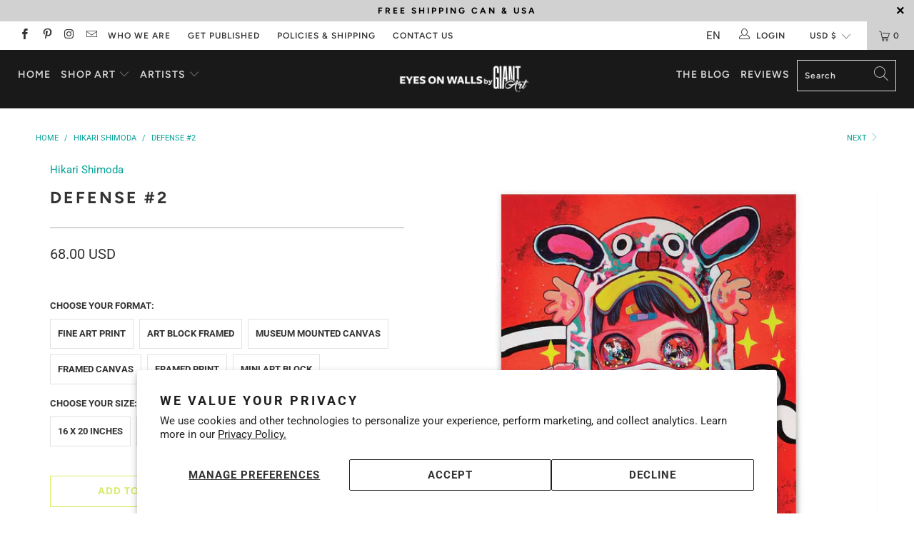

--- FILE ---
content_type: text/html; charset=utf-8
request_url: https://www.eyesonwalls.com/collections/hikari-shimoda/products/defense-2
body_size: 43539
content:


 <!DOCTYPE html>
<html lang="en"> <head> <meta name="google-site-verification" content="tP1Frppau0etEgz7p0LpBG5XFT-Orr9eN1pQQkLZyEU" /> <!-- Facebook Pixel Code -->
<script>
!function(f,b,e,v,n,t,s)
{if(f.fbq)return;n=f.fbq=function(){n.callMethod?
n.callMethod.apply(n,arguments):n.queue.push(arguments)};
if(!f._fbq)f._fbq=n;n.push=n;n.loaded=!0;n.version='2.0';
n.queue=[];t=b.createElement(e);t.async=!0;
t.src=v;s=b.getElementsByTagName(e)[0];
s.parentNode.insertBefore(t,s)}(window, document,'script',
'https://connect.facebook.net/en_US/fbevents.js');
fbq('init', '245431244216558');
fbq('track', 'PageView');
</script>
<noscript><img height="1" width="1" style="display:none"
src="https://www.facebook.com/tr?id=245431244216558&ev=PageView&noscript=1"
/></noscript>
<!-- End Facebook Pixel Code --> <meta charset="utf-8"> <meta http-equiv="cleartype" content="on"> <meta name="robots" content="index,follow"> <!-- Mobile Specific Metas --> <meta name="HandheldFriendly" content="True"> <meta name="MobileOptimized" content="320"> <meta name="viewport" content="width=device-width,initial-scale=1"> <meta name="theme-color" content="#ffffff"> <meta name="google-site-verification" content="6S8gE_CC1nOXGMe68ngIwg3tnO7D2d_cNrh4V5SY0p4" />
	<meta name="google-site-verification" content="5xPQ8R3dbuRC3Iqaj_jZkC3onG-kJknYtjSXAgSxAb4" />
	<meta name="google-site-verification" content="m48cf2Mt8x0cm7vlTaSHGLVUw9nZjLTTYyxTXegRTWk" />
    
<meta name="facebook-domain-verification" content="0pst7qfapgmpoevmtmn9zl476j0wmd" /> <!-- yotpo -->  
<script type="text/javascript">
(function e(){var e=document.createElement("script");e.type="text/javascript",e.async=true,e.src="//staticw2.yotpo.com/raVEDjMK9JmyP9Uda2mw3tlAvUoS0i12btTwOLHo/widget.js";var t=document.getElementsByTagName("script")[0];t.parentNode.insertBefore(e,t)})();
</script> <!-- Global site tag (gtag.js) - Google AdWords: 1070867101 -->
<script async src="https://www.googletagmanager.com/gtag/js?id=AW-1070867101"></script>
<script>
  window.dataLayer = window.dataLayer || [];
  function gtag(){dataLayer.push(arguments);}
  gtag('js', new Date());

  gtag('config', 'AW-1070867101');
</script> <title>
      Defense #2 by Hikari Shimoda - Eyes On Walls</title> <link rel="preconnect dns-prefetch" href="https://fonts.shopifycdn.com" /> <link rel="preconnect dns-prefetch" href="https://cdn.shopify.com" /> <link rel="preconnect dns-prefetch" href="https://v.shopify.com" /> <link rel="preconnect dns-prefetch" href="https://cdn.shopifycloud.com" /> <link rel="stylesheet" href="https://cdnjs.cloudflare.com/ajax/libs/fancybox/3.5.6/jquery.fancybox.css"> <!-- Stylesheets for Turbo 4.1.1 --> <link href="//www.eyesonwalls.com/cdn/shop/t/33/assets/custom.css?v=153063492957900101721654263056" rel="stylesheet" type="text/css" media="all" /> <link href="//www.eyesonwalls.com/cdn/shop/t/33/assets/styles.scss.css?v=111878229583865763541759259272" rel="stylesheet" type="text/css" media="all" /> <link href="//www.eyesonwalls.com/cdn/shop/t/33/assets/owl.carousel.min.css?v=70516089817612781961549910418" rel="stylesheet" type="text/css" media="all" /> <link href="//www.eyesonwalls.com/cdn/shop/t/33/assets/styles.scss.css?v=25&amp;v=111878229583865763541759259272" rel="stylesheet" type="text/css" media="all" /> <script>
      window.lazySizesConfig = window.lazySizesConfig || {};

      lazySizesConfig.expand = 300;
      lazySizesConfig.loadHidden = false;

      /*! lazysizes - v4.1.4 */
      !function(a,b){var c=b(a,a.document);a.lazySizes=c,"object"==typeof module&&module.exports&&(module.exports=c)}(window,function(a,b){"use strict";if(b.getElementsByClassName){var c,d,e=b.documentElement,f=a.Date,g=a.HTMLPictureElement,h="addEventListener",i="getAttribute",j=a[h],k=a.setTimeout,l=a.requestAnimationFrame||k,m=a.requestIdleCallback,n=/^picture$/i,o=["load","error","lazyincluded","_lazyloaded"],p={},q=Array.prototype.forEach,r=function(a,b){return p[b]||(p[b]=new RegExp("(\\s|^)"+b+"(\\s|$)")),p[b].test(a[i]("class")||"")&&p[b]},s=function(a,b){r(a,b)||a.setAttribute("class",(a[i]("class")||"").trim()+" "+b)},t=function(a,b){var c;(c=r(a,b))&&a.setAttribute("class",(a[i]("class")||"").replace(c," "))},u=function(a,b,c){var d=c?h:"removeEventListener";c&&u(a,b),o.forEach(function(c){a[d](c,b)})},v=function(a,d,e,f,g){var h=b.createEvent("Event");return e||(e={}),e.instance=c,h.initEvent(d,!f,!g),h.detail=e,a.dispatchEvent(h),h},w=function(b,c){var e;!g&&(e=a.picturefill||d.pf)?(c&&c.src&&!b[i]("srcset")&&b.setAttribute("srcset",c.src),e({reevaluate:!0,elements:[b]})):c&&c.src&&(b.src=c.src)},x=function(a,b){return(getComputedStyle(a,null)||{})[b]},y=function(a,b,c){for(c=c||a.offsetWidth;c<d.minSize&&b&&!a._lazysizesWidth;)c=b.offsetWidth,b=b.parentNode;return c},z=function(){var a,c,d=[],e=[],f=d,g=function(){var b=f;for(f=d.length?e:d,a=!0,c=!1;b.length;)b.shift()();a=!1},h=function(d,e){a&&!e?d.apply(this,arguments):(f.push(d),c||(c=!0,(b.hidden?k:l)(g)))};return h._lsFlush=g,h}(),A=function(a,b){return b?function(){z(a)}:function(){var b=this,c=arguments;z(function(){a.apply(b,c)})}},B=function(a){var b,c=0,e=d.throttleDelay,g=d.ricTimeout,h=function(){b=!1,c=f.now(),a()},i=m&&g>49?function(){m(h,{timeout:g}),g!==d.ricTimeout&&(g=d.ricTimeout)}:A(function(){k(h)},!0);return function(a){var d;(a=a===!0)&&(g=33),b||(b=!0,d=e-(f.now()-c),0>d&&(d=0),a||9>d?i():k(i,d))}},C=function(a){var b,c,d=99,e=function(){b=null,a()},g=function(){var a=f.now()-c;d>a?k(g,d-a):(m||e)(e)};return function(){c=f.now(),b||(b=k(g,d))}};!function(){var b,c={lazyClass:"lazyload",loadedClass:"lazyloaded",loadingClass:"lazyloading",preloadClass:"lazypreload",errorClass:"lazyerror",autosizesClass:"lazyautosizes",srcAttr:"data-src",srcsetAttr:"data-srcset",sizesAttr:"data-sizes",minSize:40,customMedia:{},init:!0,expFactor:1.5,hFac:.8,loadMode:2,loadHidden:!0,ricTimeout:0,throttleDelay:125};d=a.lazySizesConfig||a.lazysizesConfig||{};for(b in c)b in d||(d[b]=c[b]);a.lazySizesConfig=d,k(function(){d.init&&F()})}();var D=function(){var g,l,m,o,p,y,D,F,G,H,I,J,K,L,M=/^img$/i,N=/^iframe$/i,O="onscroll"in a&&!/(gle|ing)bot/.test(navigator.userAgent),P=0,Q=0,R=0,S=-1,T=function(a){R--,a&&a.target&&u(a.target,T),(!a||0>R||!a.target)&&(R=0)},U=function(a,c){var d,f=a,g="hidden"==x(b.body,"visibility")||"hidden"!=x(a.parentNode,"visibility")&&"hidden"!=x(a,"visibility");for(F-=c,I+=c,G-=c,H+=c;g&&(f=f.offsetParent)&&f!=b.body&&f!=e;)g=(x(f,"opacity")||1)>0,g&&"visible"!=x(f,"overflow")&&(d=f.getBoundingClientRect(),g=H>d.left&&G<d.right&&I>d.top-1&&F<d.bottom+1);return g},V=function(){var a,f,h,j,k,m,n,p,q,r=c.elements;if((o=d.loadMode)&&8>R&&(a=r.length)){f=0,S++,null==K&&("expand"in d||(d.expand=e.clientHeight>500&&e.clientWidth>500?500:370),J=d.expand,K=J*d.expFactor),K>Q&&1>R&&S>2&&o>2&&!b.hidden?(Q=K,S=0):Q=o>1&&S>1&&6>R?J:P;for(;a>f;f++)if(r[f]&&!r[f]._lazyRace)if(O)if((p=r[f][i]("data-expand"))&&(m=1*p)||(m=Q),q!==m&&(y=innerWidth+m*L,D=innerHeight+m,n=-1*m,q=m),h=r[f].getBoundingClientRect(),(I=h.bottom)>=n&&(F=h.top)<=D&&(H=h.right)>=n*L&&(G=h.left)<=y&&(I||H||G||F)&&(d.loadHidden||"hidden"!=x(r[f],"visibility"))&&(l&&3>R&&!p&&(3>o||4>S)||U(r[f],m))){if(ba(r[f]),k=!0,R>9)break}else!k&&l&&!j&&4>R&&4>S&&o>2&&(g[0]||d.preloadAfterLoad)&&(g[0]||!p&&(I||H||G||F||"auto"!=r[f][i](d.sizesAttr)))&&(j=g[0]||r[f]);else ba(r[f]);j&&!k&&ba(j)}},W=B(V),X=function(a){s(a.target,d.loadedClass),t(a.target,d.loadingClass),u(a.target,Z),v(a.target,"lazyloaded")},Y=A(X),Z=function(a){Y({target:a.target})},$=function(a,b){try{a.contentWindow.location.replace(b)}catch(c){a.src=b}},_=function(a){var b,c=a[i](d.srcsetAttr);(b=d.customMedia[a[i]("data-media")||a[i]("media")])&&a.setAttribute("media",b),c&&a.setAttribute("srcset",c)},aa=A(function(a,b,c,e,f){var g,h,j,l,o,p;(o=v(a,"lazybeforeunveil",b)).defaultPrevented||(e&&(c?s(a,d.autosizesClass):a.setAttribute("sizes",e)),h=a[i](d.srcsetAttr),g=a[i](d.srcAttr),f&&(j=a.parentNode,l=j&&n.test(j.nodeName||"")),p=b.firesLoad||"src"in a&&(h||g||l),o={target:a},p&&(u(a,T,!0),clearTimeout(m),m=k(T,2500),s(a,d.loadingClass),u(a,Z,!0)),l&&q.call(j.getElementsByTagName("source"),_),h?a.setAttribute("srcset",h):g&&!l&&(N.test(a.nodeName)?$(a,g):a.src=g),f&&(h||l)&&w(a,{src:g})),a._lazyRace&&delete a._lazyRace,t(a,d.lazyClass),z(function(){(!p||a.complete&&a.naturalWidth>1)&&(p?T(o):R--,X(o))},!0)}),ba=function(a){var b,c=M.test(a.nodeName),e=c&&(a[i](d.sizesAttr)||a[i]("sizes")),f="auto"==e;(!f&&l||!c||!a[i]("src")&&!a.srcset||a.complete||r(a,d.errorClass)||!r(a,d.lazyClass))&&(b=v(a,"lazyunveilread").detail,f&&E.updateElem(a,!0,a.offsetWidth),a._lazyRace=!0,R++,aa(a,b,f,e,c))},ca=function(){if(!l){if(f.now()-p<999)return void k(ca,999);var a=C(function(){d.loadMode=3,W()});l=!0,d.loadMode=3,W(),j("scroll",function(){3==d.loadMode&&(d.loadMode=2),a()},!0)}};return{_:function(){p=f.now(),c.elements=b.getElementsByClassName(d.lazyClass),g=b.getElementsByClassName(d.lazyClass+" "+d.preloadClass),L=d.hFac,j("scroll",W,!0),j("resize",W,!0),a.MutationObserver?new MutationObserver(W).observe(e,{childList:!0,subtree:!0,attributes:!0}):(e[h]("DOMNodeInserted",W,!0),e[h]("DOMAttrModified",W,!0),setInterval(W,999)),j("hashchange",W,!0),["focus","mouseover","click","load","transitionend","animationend","webkitAnimationEnd"].forEach(function(a){b[h](a,W,!0)}),/d$|^c/.test(b.readyState)?ca():(j("load",ca),b[h]("DOMContentLoaded",W),k(ca,2e4)),c.elements.length?(V(),z._lsFlush()):W()},checkElems:W,unveil:ba}}(),E=function(){var a,c=A(function(a,b,c,d){var e,f,g;if(a._lazysizesWidth=d,d+="px",a.setAttribute("sizes",d),n.test(b.nodeName||""))for(e=b.getElementsByTagName("source"),f=0,g=e.length;g>f;f++)e[f].setAttribute("sizes",d);c.detail.dataAttr||w(a,c.detail)}),e=function(a,b,d){var e,f=a.parentNode;f&&(d=y(a,f,d),e=v(a,"lazybeforesizes",{width:d,dataAttr:!!b}),e.defaultPrevented||(d=e.detail.width,d&&d!==a._lazysizesWidth&&c(a,f,e,d)))},f=function(){var b,c=a.length;if(c)for(b=0;c>b;b++)e(a[b])},g=C(f);return{_:function(){a=b.getElementsByClassName(d.autosizesClass),j("resize",g)},checkElems:g,updateElem:e}}(),F=function(){F.i||(F.i=!0,E._(),D._())};return c={cfg:d,autoSizer:E,loader:D,init:F,uP:w,aC:s,rC:t,hC:r,fire:v,gW:y,rAF:z}}});

      /*! lazysizes - v4.1.4 */
      !function(a,b){var c=function(){b(a.lazySizes),a.removeEventListener("lazyunveilread",c,!0)};b=b.bind(null,a,a.document),"object"==typeof module&&module.exports?b(require("lazysizes")):a.lazySizes?c():a.addEventListener("lazyunveilread",c,!0)}(window,function(a,b,c){"use strict";function d(){this.ratioElems=b.getElementsByClassName("lazyaspectratio"),this._setupEvents(),this.processImages()}if(a.addEventListener){var e,f,g,h=Array.prototype.forEach,i=/^picture$/i,j="data-aspectratio",k="img["+j+"]",l=function(b){return a.matchMedia?(l=function(a){return!a||(matchMedia(a)||{}).matches})(b):a.Modernizr&&Modernizr.mq?!b||Modernizr.mq(b):!b},m=c.aC,n=c.rC,o=c.cfg;d.prototype={_setupEvents:function(){var a=this,c=function(b){b.naturalWidth<36?a.addAspectRatio(b,!0):a.removeAspectRatio(b,!0)},d=function(){a.processImages()};b.addEventListener("load",function(a){a.target.getAttribute&&a.target.getAttribute(j)&&c(a.target)},!0),addEventListener("resize",function(){var b,d=function(){h.call(a.ratioElems,c)};return function(){clearTimeout(b),b=setTimeout(d,99)}}()),b.addEventListener("DOMContentLoaded",d),addEventListener("load",d)},processImages:function(a){var c,d;a||(a=b),c="length"in a&&!a.nodeName?a:a.querySelectorAll(k);for(d=0;d<c.length;d++)c[d].naturalWidth>36?this.removeAspectRatio(c[d]):this.addAspectRatio(c[d])},getSelectedRatio:function(a){var b,c,d,e,f,g=a.parentNode;if(g&&i.test(g.nodeName||""))for(d=g.getElementsByTagName("source"),b=0,c=d.length;c>b;b++)if(e=d[b].getAttribute("data-media")||d[b].getAttribute("media"),o.customMedia[e]&&(e=o.customMedia[e]),l(e)){f=d[b].getAttribute(j);break}return f||a.getAttribute(j)||""},parseRatio:function(){var a=/^\s*([+\d\.]+)(\s*[\/x]\s*([+\d\.]+))?\s*$/,b={};return function(c){var d;return!b[c]&&(d=c.match(a))&&(d[3]?b[c]=d[1]/d[3]:b[c]=1*d[1]),b[c]}}(),addAspectRatio:function(b,c){var d,e=b.offsetWidth,f=b.offsetHeight;return c||m(b,"lazyaspectratio"),36>e&&0>=f?void((e||f&&a.console)&&console.log("Define width or height of image, so we can calculate the other dimension")):(d=this.getSelectedRatio(b),d=this.parseRatio(d),void(d&&(e?b.style.height=e/d+"px":b.style.width=f*d+"px")))},removeAspectRatio:function(a){n(a,"lazyaspectratio"),a.style.height="",a.style.width="",a.removeAttribute(j)}},f=function(){g=a.jQuery||a.Zepto||a.shoestring||a.$,g&&g.fn&&!g.fn.imageRatio&&g.fn.filter&&g.fn.add&&g.fn.find?g.fn.imageRatio=function(){return e.processImages(this.find(k).add(this.filter(k))),this}:g=!1},f(),setTimeout(f),e=new d,a.imageRatio=e,"object"==typeof module&&module.exports?module.exports=e:"function"==typeof define&&define.amd&&define(e)}});

        /*! lazysizes - v4.1.5 */
        !function(a,b){var c=function(){b(a.lazySizes),a.removeEventListener("lazyunveilread",c,!0)};b=b.bind(null,a,a.document),"object"==typeof module&&module.exports?b(require("lazysizes")):a.lazySizes?c():a.addEventListener("lazyunveilread",c,!0)}(window,function(a,b,c){"use strict";if(a.addEventListener){var d=/\s+/g,e=/\s*\|\s+|\s+\|\s*/g,f=/^(.+?)(?:\s+\[\s*(.+?)\s*\])(?:\s+\[\s*(.+?)\s*\])?$/,g=/^\s*\(*\s*type\s*:\s*(.+?)\s*\)*\s*$/,h=/\(|\)|'/,i={contain:1,cover:1},j=function(a){var b=c.gW(a,a.parentNode);return(!a._lazysizesWidth||b>a._lazysizesWidth)&&(a._lazysizesWidth=b),a._lazysizesWidth},k=function(a){var b;return b=(getComputedStyle(a)||{getPropertyValue:function(){}}).getPropertyValue("background-size"),!i[b]&&i[a.style.backgroundSize]&&(b=a.style.backgroundSize),b},l=function(a,b){if(b){var c=b.match(g);c&&c[1]?a.setAttribute("type",c[1]):a.setAttribute("media",lazySizesConfig.customMedia[b]||b)}},m=function(a,c,g){var h=b.createElement("picture"),i=c.getAttribute(lazySizesConfig.sizesAttr),j=c.getAttribute("data-ratio"),k=c.getAttribute("data-optimumx");c._lazybgset&&c._lazybgset.parentNode==c&&c.removeChild(c._lazybgset),Object.defineProperty(g,"_lazybgset",{value:c,writable:!0}),Object.defineProperty(c,"_lazybgset",{value:h,writable:!0}),a=a.replace(d," ").split(e),h.style.display="none",g.className=lazySizesConfig.lazyClass,1!=a.length||i||(i="auto"),a.forEach(function(a){var c,d=b.createElement("source");i&&"auto"!=i&&d.setAttribute("sizes",i),(c=a.match(f))?(d.setAttribute(lazySizesConfig.srcsetAttr,c[1]),l(d,c[2]),l(d,c[3])):d.setAttribute(lazySizesConfig.srcsetAttr,a),h.appendChild(d)}),i&&(g.setAttribute(lazySizesConfig.sizesAttr,i),c.removeAttribute(lazySizesConfig.sizesAttr),c.removeAttribute("sizes")),k&&g.setAttribute("data-optimumx",k),j&&g.setAttribute("data-ratio",j),h.appendChild(g),c.appendChild(h)},n=function(a){if(a.target._lazybgset){var b=a.target,d=b._lazybgset,e=b.currentSrc||b.src;if(e){var f=c.fire(d,"bgsetproxy",{src:e,useSrc:h.test(e)?JSON.stringify(e):e});f.defaultPrevented||(d.style.backgroundImage="url("+f.detail.useSrc+")")}b._lazybgsetLoading&&(c.fire(d,"_lazyloaded",{},!1,!0),delete b._lazybgsetLoading)}};addEventListener("lazybeforeunveil",function(a){var d,e,f;!a.defaultPrevented&&(d=a.target.getAttribute("data-bgset"))&&(f=a.target,e=b.createElement("img"),e.alt="",e._lazybgsetLoading=!0,a.detail.firesLoad=!0,m(d,f,e),setTimeout(function(){c.loader.unveil(e),c.rAF(function(){c.fire(e,"_lazyloaded",{},!0,!0),e.complete&&n({target:e})})}))}),b.addEventListener("load",n,!0),a.addEventListener("lazybeforesizes",function(a){if(a.detail.instance==c&&a.target._lazybgset&&a.detail.dataAttr){var b=a.target._lazybgset,d=k(b);i[d]&&(a.target._lazysizesParentFit=d,c.rAF(function(){a.target.setAttribute("data-parent-fit",d),a.target._lazysizesParentFit&&delete a.target._lazysizesParentFit}))}},!0),b.documentElement.addEventListener("lazybeforesizes",function(a){!a.defaultPrevented&&a.target._lazybgset&&a.detail.instance==c&&(a.detail.width=j(a.target._lazybgset))})}});</script> <meta name="description" content="Defense #2 Fine Art Print by Hikari Shimoda. Authentic giclee print artwork on paper or canvas. Wall Art purchases directly support the artist." /> <link rel="shortcut icon" type="image/x-icon" href="//www.eyesonwalls.com/cdn/shop/files/EOW_Alberto-02_7a97a291-12b6-4d0f-83b8-1268aee94c46_180x180.png?v=1614296033"> <link rel="apple-touch-icon" href="//www.eyesonwalls.com/cdn/shop/files/EOW_Alberto-02_7a97a291-12b6-4d0f-83b8-1268aee94c46_180x180.png?v=1614296033"/> <link rel="apple-touch-icon" sizes="57x57" href="//www.eyesonwalls.com/cdn/shop/files/EOW_Alberto-02_7a97a291-12b6-4d0f-83b8-1268aee94c46_57x57.png?v=1614296033"/> <link rel="apple-touch-icon" sizes="60x60" href="//www.eyesonwalls.com/cdn/shop/files/EOW_Alberto-02_7a97a291-12b6-4d0f-83b8-1268aee94c46_60x60.png?v=1614296033"/> <link rel="apple-touch-icon" sizes="72x72" href="//www.eyesonwalls.com/cdn/shop/files/EOW_Alberto-02_7a97a291-12b6-4d0f-83b8-1268aee94c46_72x72.png?v=1614296033"/> <link rel="apple-touch-icon" sizes="76x76" href="//www.eyesonwalls.com/cdn/shop/files/EOW_Alberto-02_7a97a291-12b6-4d0f-83b8-1268aee94c46_76x76.png?v=1614296033"/> <link rel="apple-touch-icon" sizes="114x114" href="//www.eyesonwalls.com/cdn/shop/files/EOW_Alberto-02_7a97a291-12b6-4d0f-83b8-1268aee94c46_114x114.png?v=1614296033"/> <link rel="apple-touch-icon" sizes="180x180" href="//www.eyesonwalls.com/cdn/shop/files/EOW_Alberto-02_7a97a291-12b6-4d0f-83b8-1268aee94c46_180x180.png?v=1614296033"/> <link rel="apple-touch-icon" sizes="228x228" href="//www.eyesonwalls.com/cdn/shop/files/EOW_Alberto-02_7a97a291-12b6-4d0f-83b8-1268aee94c46_228x228.png?v=1614296033"/> <link rel="canonical" href="https://www.eyesonwalls.com/products/defense-2" /> <script>window.performance && window.performance.mark && window.performance.mark('shopify.content_for_header.start');</script><meta id="shopify-digital-wallet" name="shopify-digital-wallet" content="/321212/digital_wallets/dialog">
<meta name="shopify-checkout-api-token" content="c6ef2f6d12a23e06327db963d5f9783b">
<meta id="in-context-paypal-metadata" data-shop-id="321212" data-venmo-supported="false" data-environment="production" data-locale="en_US" data-paypal-v4="true" data-currency="USD">
<link rel="alternate" type="application/json+oembed" href="https://www.eyesonwalls.com/products/defense-2.oembed">
<script async="async" src="/checkouts/internal/preloads.js?locale=en-US"></script>
<link rel="preconnect" href="https://shop.app" crossorigin="anonymous">
<script async="async" src="https://shop.app/checkouts/internal/preloads.js?locale=en-US&shop_id=321212" crossorigin="anonymous"></script>
<script id="apple-pay-shop-capabilities" type="application/json">{"shopId":321212,"countryCode":"CA","currencyCode":"USD","merchantCapabilities":["supports3DS"],"merchantId":"gid:\/\/shopify\/Shop\/321212","merchantName":"Eyes On Walls","requiredBillingContactFields":["postalAddress","email"],"requiredShippingContactFields":["postalAddress","email"],"shippingType":"shipping","supportedNetworks":["visa","masterCard","amex","discover","jcb"],"total":{"type":"pending","label":"Eyes On Walls","amount":"1.00"},"shopifyPaymentsEnabled":true,"supportsSubscriptions":true}</script>
<script id="shopify-features" type="application/json">{"accessToken":"c6ef2f6d12a23e06327db963d5f9783b","betas":["rich-media-storefront-analytics"],"domain":"www.eyesonwalls.com","predictiveSearch":true,"shopId":321212,"locale":"en"}</script>
<script>var Shopify = Shopify || {};
Shopify.shop = "eyesonwalls.myshopify.com";
Shopify.locale = "en";
Shopify.currency = {"active":"USD","rate":"1.0"};
Shopify.country = "US";
Shopify.theme = {"name":"EOW_Turbo_Portland_11-02-2019","id":43295047777,"schema_name":"Turbo","schema_version":"4.1.1","theme_store_id":null,"role":"main"};
Shopify.theme.handle = "null";
Shopify.theme.style = {"id":null,"handle":null};
Shopify.cdnHost = "www.eyesonwalls.com/cdn";
Shopify.routes = Shopify.routes || {};
Shopify.routes.root = "/";</script>
<script type="module">!function(o){(o.Shopify=o.Shopify||{}).modules=!0}(window);</script>
<script>!function(o){function n(){var o=[];function n(){o.push(Array.prototype.slice.apply(arguments))}return n.q=o,n}var t=o.Shopify=o.Shopify||{};t.loadFeatures=n(),t.autoloadFeatures=n()}(window);</script>
<script>
  window.ShopifyPay = window.ShopifyPay || {};
  window.ShopifyPay.apiHost = "shop.app\/pay";
  window.ShopifyPay.redirectState = null;
</script>
<script id="shop-js-analytics" type="application/json">{"pageType":"product"}</script>
<script defer="defer" async type="module" src="//www.eyesonwalls.com/cdn/shopifycloud/shop-js/modules/v2/client.init-shop-cart-sync_BdyHc3Nr.en.esm.js"></script>
<script defer="defer" async type="module" src="//www.eyesonwalls.com/cdn/shopifycloud/shop-js/modules/v2/chunk.common_Daul8nwZ.esm.js"></script>
<script type="module">
  await import("//www.eyesonwalls.com/cdn/shopifycloud/shop-js/modules/v2/client.init-shop-cart-sync_BdyHc3Nr.en.esm.js");
await import("//www.eyesonwalls.com/cdn/shopifycloud/shop-js/modules/v2/chunk.common_Daul8nwZ.esm.js");

  window.Shopify.SignInWithShop?.initShopCartSync?.({"fedCMEnabled":true,"windoidEnabled":true});

</script>
<script>
  window.Shopify = window.Shopify || {};
  if (!window.Shopify.featureAssets) window.Shopify.featureAssets = {};
  window.Shopify.featureAssets['shop-js'] = {"shop-cart-sync":["modules/v2/client.shop-cart-sync_QYOiDySF.en.esm.js","modules/v2/chunk.common_Daul8nwZ.esm.js"],"init-fed-cm":["modules/v2/client.init-fed-cm_DchLp9rc.en.esm.js","modules/v2/chunk.common_Daul8nwZ.esm.js"],"shop-button":["modules/v2/client.shop-button_OV7bAJc5.en.esm.js","modules/v2/chunk.common_Daul8nwZ.esm.js"],"init-windoid":["modules/v2/client.init-windoid_DwxFKQ8e.en.esm.js","modules/v2/chunk.common_Daul8nwZ.esm.js"],"shop-cash-offers":["modules/v2/client.shop-cash-offers_DWtL6Bq3.en.esm.js","modules/v2/chunk.common_Daul8nwZ.esm.js","modules/v2/chunk.modal_CQq8HTM6.esm.js"],"shop-toast-manager":["modules/v2/client.shop-toast-manager_CX9r1SjA.en.esm.js","modules/v2/chunk.common_Daul8nwZ.esm.js"],"init-shop-email-lookup-coordinator":["modules/v2/client.init-shop-email-lookup-coordinator_UhKnw74l.en.esm.js","modules/v2/chunk.common_Daul8nwZ.esm.js"],"pay-button":["modules/v2/client.pay-button_DzxNnLDY.en.esm.js","modules/v2/chunk.common_Daul8nwZ.esm.js"],"avatar":["modules/v2/client.avatar_BTnouDA3.en.esm.js"],"init-shop-cart-sync":["modules/v2/client.init-shop-cart-sync_BdyHc3Nr.en.esm.js","modules/v2/chunk.common_Daul8nwZ.esm.js"],"shop-login-button":["modules/v2/client.shop-login-button_D8B466_1.en.esm.js","modules/v2/chunk.common_Daul8nwZ.esm.js","modules/v2/chunk.modal_CQq8HTM6.esm.js"],"init-customer-accounts-sign-up":["modules/v2/client.init-customer-accounts-sign-up_C8fpPm4i.en.esm.js","modules/v2/client.shop-login-button_D8B466_1.en.esm.js","modules/v2/chunk.common_Daul8nwZ.esm.js","modules/v2/chunk.modal_CQq8HTM6.esm.js"],"init-shop-for-new-customer-accounts":["modules/v2/client.init-shop-for-new-customer-accounts_CVTO0Ztu.en.esm.js","modules/v2/client.shop-login-button_D8B466_1.en.esm.js","modules/v2/chunk.common_Daul8nwZ.esm.js","modules/v2/chunk.modal_CQq8HTM6.esm.js"],"init-customer-accounts":["modules/v2/client.init-customer-accounts_dRgKMfrE.en.esm.js","modules/v2/client.shop-login-button_D8B466_1.en.esm.js","modules/v2/chunk.common_Daul8nwZ.esm.js","modules/v2/chunk.modal_CQq8HTM6.esm.js"],"shop-follow-button":["modules/v2/client.shop-follow-button_CkZpjEct.en.esm.js","modules/v2/chunk.common_Daul8nwZ.esm.js","modules/v2/chunk.modal_CQq8HTM6.esm.js"],"lead-capture":["modules/v2/client.lead-capture_BntHBhfp.en.esm.js","modules/v2/chunk.common_Daul8nwZ.esm.js","modules/v2/chunk.modal_CQq8HTM6.esm.js"],"checkout-modal":["modules/v2/client.checkout-modal_CfxcYbTm.en.esm.js","modules/v2/chunk.common_Daul8nwZ.esm.js","modules/v2/chunk.modal_CQq8HTM6.esm.js"],"shop-login":["modules/v2/client.shop-login_Da4GZ2H6.en.esm.js","modules/v2/chunk.common_Daul8nwZ.esm.js","modules/v2/chunk.modal_CQq8HTM6.esm.js"],"payment-terms":["modules/v2/client.payment-terms_MV4M3zvL.en.esm.js","modules/v2/chunk.common_Daul8nwZ.esm.js","modules/v2/chunk.modal_CQq8HTM6.esm.js"]};
</script>
<script>(function() {
  var isLoaded = false;
  function asyncLoad() {
    if (isLoaded) return;
    isLoaded = true;
    var urls = ["https:\/\/scripttags.justuno.com\/shopify_justuno_321212_e1844f00-41c8-11e9-a9e5-7b737181a28c.js?shop=eyesonwalls.myshopify.com","https:\/\/cdn.weglot.com\/weglot_script_tag.js?shop=eyesonwalls.myshopify.com","\/\/cdn.shopify.com\/proxy\/12ddc1c4330f4eeb60c9457694f3d156b076ea35f5fd0072e67129ce7bf34b4a\/bingshoppingtool-t2app-prod.trafficmanager.net\/api\/ShopifyMT\/v1\/uet\/tracking_script?shop=eyesonwalls.myshopify.com\u0026sp-cache-control=cHVibGljLCBtYXgtYWdlPTkwMA"];
    for (var i = 0; i <urls.length; i++) {
      var s = document.createElement('script');
      s.type = 'text/javascript';
      s.async = true;
      s.src = urls[i];
      var x = document.getElementsByTagName('script')[0];
      x.parentNode.insertBefore(s, x);
    }
  };
  if(window.attachEvent) {
    window.attachEvent('onload', asyncLoad);
  } else {
    window.addEventListener('load', asyncLoad, false);
  }
})();</script>
<script id="__st">var __st={"a":321212,"offset":-18000,"reqid":"c8665910-4467-4f07-b1db-3406391ededb-1769020140","pageurl":"www.eyesonwalls.com\/collections\/hikari-shimoda\/products\/defense-2","u":"344b5277319a","p":"product","rtyp":"product","rid":6962674729057};</script>
<script>window.ShopifyPaypalV4VisibilityTracking = true;</script>
<script id="captcha-bootstrap">!function(){'use strict';const t='contact',e='account',n='new_comment',o=[[t,t],['blogs',n],['comments',n],[t,'customer']],c=[[e,'customer_login'],[e,'guest_login'],[e,'recover_customer_password'],[e,'create_customer']],r=t=>t.map((([t,e])=>`form[action*='/${t}']:not([data-nocaptcha='true']) input[name='form_type'][value='${e}']`)).join(','),a=t=>()=>t?[...document.querySelectorAll(t)].map((t=>t.form)):[];function s(){const t=[...o],e=r(t);return a(e)}const i='password',u='form_key',d=['recaptcha-v3-token','g-recaptcha-response','h-captcha-response',i],f=()=>{try{return window.sessionStorage}catch{return}},m='__shopify_v',_=t=>t.elements[u];function p(t,e,n=!1){try{const o=window.sessionStorage,c=JSON.parse(o.getItem(e)),{data:r}=function(t){const{data:e,action:n}=t;return t[m]||n?{data:e,action:n}:{data:t,action:n}}(c);for(const[e,n]of Object.entries(r))t.elements[e]&&(t.elements[e].value=n);n&&o.removeItem(e)}catch(o){console.error('form repopulation failed',{error:o})}}const l='form_type',E='cptcha';function T(t){t.dataset[E]=!0}const w=window,h=w.document,L='Shopify',v='ce_forms',y='captcha';let A=!1;((t,e)=>{const n=(g='f06e6c50-85a8-45c8-87d0-21a2b65856fe',I='https://cdn.shopify.com/shopifycloud/storefront-forms-hcaptcha/ce_storefront_forms_captcha_hcaptcha.v1.5.2.iife.js',D={infoText:'Protected by hCaptcha',privacyText:'Privacy',termsText:'Terms'},(t,e,n)=>{const o=w[L][v],c=o.bindForm;if(c)return c(t,g,e,D).then(n);var r;o.q.push([[t,g,e,D],n]),r=I,A||(h.body.append(Object.assign(h.createElement('script'),{id:'captcha-provider',async:!0,src:r})),A=!0)});var g,I,D;w[L]=w[L]||{},w[L][v]=w[L][v]||{},w[L][v].q=[],w[L][y]=w[L][y]||{},w[L][y].protect=function(t,e){n(t,void 0,e),T(t)},Object.freeze(w[L][y]),function(t,e,n,w,h,L){const[v,y,A,g]=function(t,e,n){const i=e?o:[],u=t?c:[],d=[...i,...u],f=r(d),m=r(i),_=r(d.filter((([t,e])=>n.includes(e))));return[a(f),a(m),a(_),s()]}(w,h,L),I=t=>{const e=t.target;return e instanceof HTMLFormElement?e:e&&e.form},D=t=>v().includes(t);t.addEventListener('submit',(t=>{const e=I(t);if(!e)return;const n=D(e)&&!e.dataset.hcaptchaBound&&!e.dataset.recaptchaBound,o=_(e),c=g().includes(e)&&(!o||!o.value);(n||c)&&t.preventDefault(),c&&!n&&(function(t){try{if(!f())return;!function(t){const e=f();if(!e)return;const n=_(t);if(!n)return;const o=n.value;o&&e.removeItem(o)}(t);const e=Array.from(Array(32),(()=>Math.random().toString(36)[2])).join('');!function(t,e){_(t)||t.append(Object.assign(document.createElement('input'),{type:'hidden',name:u})),t.elements[u].value=e}(t,e),function(t,e){const n=f();if(!n)return;const o=[...t.querySelectorAll(`input[type='${i}']`)].map((({name:t})=>t)),c=[...d,...o],r={};for(const[a,s]of new FormData(t).entries())c.includes(a)||(r[a]=s);n.setItem(e,JSON.stringify({[m]:1,action:t.action,data:r}))}(t,e)}catch(e){console.error('failed to persist form',e)}}(e),e.submit())}));const S=(t,e)=>{t&&!t.dataset[E]&&(n(t,e.some((e=>e===t))),T(t))};for(const o of['focusin','change'])t.addEventListener(o,(t=>{const e=I(t);D(e)&&S(e,y())}));const B=e.get('form_key'),M=e.get(l),P=B&&M;t.addEventListener('DOMContentLoaded',(()=>{const t=y();if(P)for(const e of t)e.elements[l].value===M&&p(e,B);[...new Set([...A(),...v().filter((t=>'true'===t.dataset.shopifyCaptcha))])].forEach((e=>S(e,t)))}))}(h,new URLSearchParams(w.location.search),n,t,e,['guest_login'])})(!0,!0)}();</script>
<script integrity="sha256-4kQ18oKyAcykRKYeNunJcIwy7WH5gtpwJnB7kiuLZ1E=" data-source-attribution="shopify.loadfeatures" defer="defer" src="//www.eyesonwalls.com/cdn/shopifycloud/storefront/assets/storefront/load_feature-a0a9edcb.js" crossorigin="anonymous"></script>
<script crossorigin="anonymous" defer="defer" src="//www.eyesonwalls.com/cdn/shopifycloud/storefront/assets/shopify_pay/storefront-65b4c6d7.js?v=20250812"></script>
<script data-source-attribution="shopify.dynamic_checkout.dynamic.init">var Shopify=Shopify||{};Shopify.PaymentButton=Shopify.PaymentButton||{isStorefrontPortableWallets:!0,init:function(){window.Shopify.PaymentButton.init=function(){};var t=document.createElement("script");t.src="https://www.eyesonwalls.com/cdn/shopifycloud/portable-wallets/latest/portable-wallets.en.js",t.type="module",document.head.appendChild(t)}};
</script>
<script data-source-attribution="shopify.dynamic_checkout.buyer_consent">
  function portableWalletsHideBuyerConsent(e){var t=document.getElementById("shopify-buyer-consent"),n=document.getElementById("shopify-subscription-policy-button");t&&n&&(t.classList.add("hidden"),t.setAttribute("aria-hidden","true"),n.removeEventListener("click",e))}function portableWalletsShowBuyerConsent(e){var t=document.getElementById("shopify-buyer-consent"),n=document.getElementById("shopify-subscription-policy-button");t&&n&&(t.classList.remove("hidden"),t.removeAttribute("aria-hidden"),n.addEventListener("click",e))}window.Shopify?.PaymentButton&&(window.Shopify.PaymentButton.hideBuyerConsent=portableWalletsHideBuyerConsent,window.Shopify.PaymentButton.showBuyerConsent=portableWalletsShowBuyerConsent);
</script>
<script>
  function portableWalletsCleanup(e){e&&e.src&&console.error("Failed to load portable wallets script "+e.src);var t=document.querySelectorAll("shopify-accelerated-checkout .shopify-payment-button__skeleton, shopify-accelerated-checkout-cart .wallet-cart-button__skeleton"),e=document.getElementById("shopify-buyer-consent");for(let e=0;e<t.length;e++)t[e].remove();e&&e.remove()}function portableWalletsNotLoadedAsModule(e){e instanceof ErrorEvent&&"string"==typeof e.message&&e.message.includes("import.meta")&&"string"==typeof e.filename&&e.filename.includes("portable-wallets")&&(window.removeEventListener("error",portableWalletsNotLoadedAsModule),window.Shopify.PaymentButton.failedToLoad=e,"loading"===document.readyState?document.addEventListener("DOMContentLoaded",window.Shopify.PaymentButton.init):window.Shopify.PaymentButton.init())}window.addEventListener("error",portableWalletsNotLoadedAsModule);
</script>

<script type="module" src="https://www.eyesonwalls.com/cdn/shopifycloud/portable-wallets/latest/portable-wallets.en.js" onError="portableWalletsCleanup(this)" crossorigin="anonymous"></script>
<script nomodule>
  document.addEventListener("DOMContentLoaded", portableWalletsCleanup);
</script>

<script id='scb4127' type='text/javascript' async='' src='https://www.eyesonwalls.com/cdn/shopifycloud/privacy-banner/storefront-banner.js'></script><link id="shopify-accelerated-checkout-styles" rel="stylesheet" media="screen" href="https://www.eyesonwalls.com/cdn/shopifycloud/portable-wallets/latest/accelerated-checkout-backwards-compat.css" crossorigin="anonymous">
<style id="shopify-accelerated-checkout-cart">
        #shopify-buyer-consent {
  margin-top: 1em;
  display: inline-block;
  width: 100%;
}

#shopify-buyer-consent.hidden {
  display: none;
}

#shopify-subscription-policy-button {
  background: none;
  border: none;
  padding: 0;
  text-decoration: underline;
  font-size: inherit;
  cursor: pointer;
}

#shopify-subscription-policy-button::before {
  box-shadow: none;
}

      </style>

<script>window.performance && window.performance.mark && window.performance.mark('shopify.content_for_header.end');</script>

    

<meta name="author" content="Eyes On Walls">
<meta property="og:url" content="https://www.eyesonwalls.com/products/defense-2">
<meta property="og:site_name" content="Eyes On Walls"> <meta property="og:type" content="product"> <meta property="og:title" content="Defense #2"> <meta property="og:image" content="https://www.eyesonwalls.com/cdn/shop/products/SHM198_Main_600x.jpg?v=1682560635"> <meta property="og:image:secure_url" content="https://www.eyesonwalls.com/cdn/shop/products/SHM198_Main_600x.jpg?v=1682560635"> <meta property="og:image" content="https://www.eyesonwalls.com/cdn/shop/products/SHM198_13_600x.jpg?v=1682560610"> <meta property="og:image:secure_url" content="https://www.eyesonwalls.com/cdn/shop/products/SHM198_13_600x.jpg?v=1682560610"> <meta property="og:image" content="https://www.eyesonwalls.com/cdn/shop/products/SHM198_2_600x.jpg?v=1682560234"> <meta property="og:image:secure_url" content="https://www.eyesonwalls.com/cdn/shop/products/SHM198_2_600x.jpg?v=1682560234"> <meta property="og:price:amount" content="55.00"> <meta property="og:price:currency" content="USD"> <meta property="og:description" content="Defense #2 Fine Art Print by Hikari Shimoda. Authentic giclee print artwork on paper or canvas. Wall Art purchases directly support the artist.">




<meta name="twitter:card" content="summary"> <meta name="twitter:title" content="Defense #2"> <meta name="twitter:description" content="This giclee print offers beautiful color accuracy on a high-quality paper or canvas according to your specification of size and format above. Giclee (French for to spray) is a printing process where millions of ink droplets are sprayed onto the surface of the paper creating stunningly accurate and vivid color reproduction.Your purchase directly supports the artist who created it.We guarantee you will love your new art. If you&#39;re not happy for any reason, contact us and we will make it right."> <meta name="twitter:image" content="https://www.eyesonwalls.com/cdn/shop/products/SHM198_Main_240x.jpg?v=1682560635"> <meta name="twitter:image:width" content="240"> <meta name="twitter:image:height" content="240"> <link rel="next" href="/collections/hikari-shimoda/products/god-is-dead-but-6">
<link rel="alternate" hreflang="en" href="https://www.eyesonwalls.com/products/defense-2">
<link rel="alternate" hreflang="fr" href="https://fr.eyesonwalls.com/products/defense-2">
<script type="text/javascript" src="https://cdn.weglot.com/weglot.min.js"></script>
<script>
    Weglot.initialize({
        api_key: 'wg_b922b68ddf1eca595c658dc55512d5429'
    });
</script>
<link rel="alternate" hreflang="en" href="https://www.eyesonwalls.com/products/defense-2">

<link rel="alternate" hreflang="fr" href="https://fr.eyesonwalls.com/collections/hikari-shimoda/products/defense-2">



<!--Start Weglot Script-->
<script src="https://cdn.weglot.com/weglot.min.js"></script>
<script id="has-script-tags">Weglot.initialize({ api_key:"wg_b922b68ddf1eca595c658dc55512d5429" });</script>
<!--End Weglot Script-->

<!-- BEGIN app block: shopify://apps/klaviyo-email-marketing-sms/blocks/klaviyo-onsite-embed/2632fe16-c075-4321-a88b-50b567f42507 -->












  <script async src="https://static.klaviyo.com/onsite/js/L93kaj/klaviyo.js?company_id=L93kaj"></script>
  <script>!function(){if(!window.klaviyo){window._klOnsite=window._klOnsite||[];try{window.klaviyo=new Proxy({},{get:function(n,i){return"push"===i?function(){var n;(n=window._klOnsite).push.apply(n,arguments)}:function(){for(var n=arguments.length,o=new Array(n),w=0;w<n;w++)o[w]=arguments[w];var t="function"==typeof o[o.length-1]?o.pop():void 0,e=new Promise((function(n){window._klOnsite.push([i].concat(o,[function(i){t&&t(i),n(i)}]))}));return e}}})}catch(n){window.klaviyo=window.klaviyo||[],window.klaviyo.push=function(){var n;(n=window._klOnsite).push.apply(n,arguments)}}}}();</script>

  
    <script id="viewed_product">
      if (item == null) {
        var _learnq = _learnq || [];

        var MetafieldReviews = null
        var MetafieldYotpoRating = null
        var MetafieldYotpoCount = null
        var MetafieldLooxRating = null
        var MetafieldLooxCount = null
        var okendoProduct = null
        var okendoProductReviewCount = null
        var okendoProductReviewAverageValue = null
        try {
          // The following fields are used for Customer Hub recently viewed in order to add reviews.
          // This information is not part of __kla_viewed. Instead, it is part of __kla_viewed_reviewed_items
          MetafieldReviews = {};
          MetafieldYotpoRating = null
          MetafieldYotpoCount = null
          MetafieldLooxRating = null
          MetafieldLooxCount = null

          okendoProduct = null
          // If the okendo metafield is not legacy, it will error, which then requires the new json formatted data
          if (okendoProduct && 'error' in okendoProduct) {
            okendoProduct = null
          }
          okendoProductReviewCount = okendoProduct ? okendoProduct.reviewCount : null
          okendoProductReviewAverageValue = okendoProduct ? okendoProduct.reviewAverageValue : null
        } catch (error) {
          console.error('Error in Klaviyo onsite reviews tracking:', error);
        }

        var item = {
          Name: "Defense #2",
          ProductID: 6962674729057,
          Categories: ["All Products","Art Block Framed","Best Sellers","Fine Art Prints","Framed Canvas","Framed Prints","Hikari Shimoda","Mini Art Blocks","Museum Mounted Canvas","New Releases","Open Edition","Regular Price","Sale"],
          ImageURL: "https://www.eyesonwalls.com/cdn/shop/products/SHM198_Main_grande.jpg?v=1682560635",
          URL: "https://www.eyesonwalls.com/products/defense-2",
          Brand: "Hikari Shimoda",
          Price: " 55.00 USD",
          Value: "55.00",
          CompareAtPrice: " 0.00 USD"
        };
        _learnq.push(['track', 'Viewed Product', item]);
        _learnq.push(['trackViewedItem', {
          Title: item.Name,
          ItemId: item.ProductID,
          Categories: item.Categories,
          ImageUrl: item.ImageURL,
          Url: item.URL,
          Metadata: {
            Brand: item.Brand,
            Price: item.Price,
            Value: item.Value,
            CompareAtPrice: item.CompareAtPrice
          },
          metafields:{
            reviews: MetafieldReviews,
            yotpo:{
              rating: MetafieldYotpoRating,
              count: MetafieldYotpoCount,
            },
            loox:{
              rating: MetafieldLooxRating,
              count: MetafieldLooxCount,
            },
            okendo: {
              rating: okendoProductReviewAverageValue,
              count: okendoProductReviewCount,
            }
          }
        }]);
      }
    </script>
  




  <script>
    window.klaviyoReviewsProductDesignMode = false
  </script>







<!-- END app block --><!-- BEGIN app block: shopify://apps/minmaxify-order-limits/blocks/app-embed-block/3acfba32-89f3-4377-ae20-cbb9abc48475 --><script type="text/javascript" src="https://limits.minmaxify.com/eyesonwalls.myshopify.com?v=85&r=20220811185204"></script>

<!-- END app block --><link href="https://monorail-edge.shopifysvc.com" rel="dns-prefetch">
<script>(function(){if ("sendBeacon" in navigator && "performance" in window) {try {var session_token_from_headers = performance.getEntriesByType('navigation')[0].serverTiming.find(x => x.name == '_s').description;} catch {var session_token_from_headers = undefined;}var session_cookie_matches = document.cookie.match(/_shopify_s=([^;]*)/);var session_token_from_cookie = session_cookie_matches && session_cookie_matches.length === 2 ? session_cookie_matches[1] : "";var session_token = session_token_from_headers || session_token_from_cookie || "";function handle_abandonment_event(e) {var entries = performance.getEntries().filter(function(entry) {return /monorail-edge.shopifysvc.com/.test(entry.name);});if (!window.abandonment_tracked && entries.length === 0) {window.abandonment_tracked = true;var currentMs = Date.now();var navigation_start = performance.timing.navigationStart;var payload = {shop_id: 321212,url: window.location.href,navigation_start,duration: currentMs - navigation_start,session_token,page_type: "product"};window.navigator.sendBeacon("https://monorail-edge.shopifysvc.com/v1/produce", JSON.stringify({schema_id: "online_store_buyer_site_abandonment/1.1",payload: payload,metadata: {event_created_at_ms: currentMs,event_sent_at_ms: currentMs}}));}}window.addEventListener('pagehide', handle_abandonment_event);}}());</script>
<script id="web-pixels-manager-setup">(function e(e,d,r,n,o){if(void 0===o&&(o={}),!Boolean(null===(a=null===(i=window.Shopify)||void 0===i?void 0:i.analytics)||void 0===a?void 0:a.replayQueue)){var i,a;window.Shopify=window.Shopify||{};var t=window.Shopify;t.analytics=t.analytics||{};var s=t.analytics;s.replayQueue=[],s.publish=function(e,d,r){return s.replayQueue.push([e,d,r]),!0};try{self.performance.mark("wpm:start")}catch(e){}var l=function(){var e={modern:/Edge?\/(1{2}[4-9]|1[2-9]\d|[2-9]\d{2}|\d{4,})\.\d+(\.\d+|)|Firefox\/(1{2}[4-9]|1[2-9]\d|[2-9]\d{2}|\d{4,})\.\d+(\.\d+|)|Chrom(ium|e)\/(9{2}|\d{3,})\.\d+(\.\d+|)|(Maci|X1{2}).+ Version\/(15\.\d+|(1[6-9]|[2-9]\d|\d{3,})\.\d+)([,.]\d+|)( \(\w+\)|)( Mobile\/\w+|) Safari\/|Chrome.+OPR\/(9{2}|\d{3,})\.\d+\.\d+|(CPU[ +]OS|iPhone[ +]OS|CPU[ +]iPhone|CPU IPhone OS|CPU iPad OS)[ +]+(15[._]\d+|(1[6-9]|[2-9]\d|\d{3,})[._]\d+)([._]\d+|)|Android:?[ /-](13[3-9]|1[4-9]\d|[2-9]\d{2}|\d{4,})(\.\d+|)(\.\d+|)|Android.+Firefox\/(13[5-9]|1[4-9]\d|[2-9]\d{2}|\d{4,})\.\d+(\.\d+|)|Android.+Chrom(ium|e)\/(13[3-9]|1[4-9]\d|[2-9]\d{2}|\d{4,})\.\d+(\.\d+|)|SamsungBrowser\/([2-9]\d|\d{3,})\.\d+/,legacy:/Edge?\/(1[6-9]|[2-9]\d|\d{3,})\.\d+(\.\d+|)|Firefox\/(5[4-9]|[6-9]\d|\d{3,})\.\d+(\.\d+|)|Chrom(ium|e)\/(5[1-9]|[6-9]\d|\d{3,})\.\d+(\.\d+|)([\d.]+$|.*Safari\/(?![\d.]+ Edge\/[\d.]+$))|(Maci|X1{2}).+ Version\/(10\.\d+|(1[1-9]|[2-9]\d|\d{3,})\.\d+)([,.]\d+|)( \(\w+\)|)( Mobile\/\w+|) Safari\/|Chrome.+OPR\/(3[89]|[4-9]\d|\d{3,})\.\d+\.\d+|(CPU[ +]OS|iPhone[ +]OS|CPU[ +]iPhone|CPU IPhone OS|CPU iPad OS)[ +]+(10[._]\d+|(1[1-9]|[2-9]\d|\d{3,})[._]\d+)([._]\d+|)|Android:?[ /-](13[3-9]|1[4-9]\d|[2-9]\d{2}|\d{4,})(\.\d+|)(\.\d+|)|Mobile Safari.+OPR\/([89]\d|\d{3,})\.\d+\.\d+|Android.+Firefox\/(13[5-9]|1[4-9]\d|[2-9]\d{2}|\d{4,})\.\d+(\.\d+|)|Android.+Chrom(ium|e)\/(13[3-9]|1[4-9]\d|[2-9]\d{2}|\d{4,})\.\d+(\.\d+|)|Android.+(UC? ?Browser|UCWEB|U3)[ /]?(15\.([5-9]|\d{2,})|(1[6-9]|[2-9]\d|\d{3,})\.\d+)\.\d+|SamsungBrowser\/(5\.\d+|([6-9]|\d{2,})\.\d+)|Android.+MQ{2}Browser\/(14(\.(9|\d{2,})|)|(1[5-9]|[2-9]\d|\d{3,})(\.\d+|))(\.\d+|)|K[Aa][Ii]OS\/(3\.\d+|([4-9]|\d{2,})\.\d+)(\.\d+|)/},d=e.modern,r=e.legacy,n=navigator.userAgent;return n.match(d)?"modern":n.match(r)?"legacy":"unknown"}(),u="modern"===l?"modern":"legacy",c=(null!=n?n:{modern:"",legacy:""})[u],f=function(e){return[e.baseUrl,"/wpm","/b",e.hashVersion,"modern"===e.buildTarget?"m":"l",".js"].join("")}({baseUrl:d,hashVersion:r,buildTarget:u}),m=function(e){var d=e.version,r=e.bundleTarget,n=e.surface,o=e.pageUrl,i=e.monorailEndpoint;return{emit:function(e){var a=e.status,t=e.errorMsg,s=(new Date).getTime(),l=JSON.stringify({metadata:{event_sent_at_ms:s},events:[{schema_id:"web_pixels_manager_load/3.1",payload:{version:d,bundle_target:r,page_url:o,status:a,surface:n,error_msg:t},metadata:{event_created_at_ms:s}}]});if(!i)return console&&console.warn&&console.warn("[Web Pixels Manager] No Monorail endpoint provided, skipping logging."),!1;try{return self.navigator.sendBeacon.bind(self.navigator)(i,l)}catch(e){}var u=new XMLHttpRequest;try{return u.open("POST",i,!0),u.setRequestHeader("Content-Type","text/plain"),u.send(l),!0}catch(e){return console&&console.warn&&console.warn("[Web Pixels Manager] Got an unhandled error while logging to Monorail."),!1}}}}({version:r,bundleTarget:l,surface:e.surface,pageUrl:self.location.href,monorailEndpoint:e.monorailEndpoint});try{o.browserTarget=l,function(e){var d=e.src,r=e.async,n=void 0===r||r,o=e.onload,i=e.onerror,a=e.sri,t=e.scriptDataAttributes,s=void 0===t?{}:t,l=document.createElement("script"),u=document.querySelector("head"),c=document.querySelector("body");if(l.async=n,l.src=d,a&&(l.integrity=a,l.crossOrigin="anonymous"),s)for(var f in s)if(Object.prototype.hasOwnProperty.call(s,f))try{l.dataset[f]=s[f]}catch(e){}if(o&&l.addEventListener("load",o),i&&l.addEventListener("error",i),u)u.appendChild(l);else{if(!c)throw new Error("Did not find a head or body element to append the script");c.appendChild(l)}}({src:f,async:!0,onload:function(){if(!function(){var e,d;return Boolean(null===(d=null===(e=window.Shopify)||void 0===e?void 0:e.analytics)||void 0===d?void 0:d.initialized)}()){var d=window.webPixelsManager.init(e)||void 0;if(d){var r=window.Shopify.analytics;r.replayQueue.forEach((function(e){var r=e[0],n=e[1],o=e[2];d.publishCustomEvent(r,n,o)})),r.replayQueue=[],r.publish=d.publishCustomEvent,r.visitor=d.visitor,r.initialized=!0}}},onerror:function(){return m.emit({status:"failed",errorMsg:"".concat(f," has failed to load")})},sri:function(e){var d=/^sha384-[A-Za-z0-9+/=]+$/;return"string"==typeof e&&d.test(e)}(c)?c:"",scriptDataAttributes:o}),m.emit({status:"loading"})}catch(e){m.emit({status:"failed",errorMsg:(null==e?void 0:e.message)||"Unknown error"})}}})({shopId: 321212,storefrontBaseUrl: "https://www.eyesonwalls.com",extensionsBaseUrl: "https://extensions.shopifycdn.com/cdn/shopifycloud/web-pixels-manager",monorailEndpoint: "https://monorail-edge.shopifysvc.com/unstable/produce_batch",surface: "storefront-renderer",enabledBetaFlags: ["2dca8a86"],webPixelsConfigList: [{"id":"942833761","configuration":"{\"ti\":\"187088951\",\"endpoint\":\"https:\/\/bat.bing.com\/action\/0\"}","eventPayloadVersion":"v1","runtimeContext":"STRICT","scriptVersion":"5ee93563fe31b11d2d65e2f09a5229dc","type":"APP","apiClientId":2997493,"privacyPurposes":["ANALYTICS","MARKETING","SALE_OF_DATA"],"dataSharingAdjustments":{"protectedCustomerApprovalScopes":["read_customer_personal_data"]}},{"id":"189333601","configuration":"{\"config\":\"{\\\"pixel_id\\\":\\\"G-ZB4FF07XDD\\\",\\\"gtag_events\\\":[{\\\"type\\\":\\\"purchase\\\",\\\"action_label\\\":\\\"G-ZB4FF07XDD\\\"},{\\\"type\\\":\\\"page_view\\\",\\\"action_label\\\":\\\"G-ZB4FF07XDD\\\"},{\\\"type\\\":\\\"view_item\\\",\\\"action_label\\\":\\\"G-ZB4FF07XDD\\\"},{\\\"type\\\":\\\"search\\\",\\\"action_label\\\":\\\"G-ZB4FF07XDD\\\"},{\\\"type\\\":\\\"add_to_cart\\\",\\\"action_label\\\":\\\"G-ZB4FF07XDD\\\"},{\\\"type\\\":\\\"begin_checkout\\\",\\\"action_label\\\":\\\"G-ZB4FF07XDD\\\"},{\\\"type\\\":\\\"add_payment_info\\\",\\\"action_label\\\":\\\"G-ZB4FF07XDD\\\"}],\\\"enable_monitoring_mode\\\":false}\"}","eventPayloadVersion":"v1","runtimeContext":"OPEN","scriptVersion":"b2a88bafab3e21179ed38636efcd8a93","type":"APP","apiClientId":1780363,"privacyPurposes":[],"dataSharingAdjustments":{"protectedCustomerApprovalScopes":["read_customer_address","read_customer_email","read_customer_name","read_customer_personal_data","read_customer_phone"]}},{"id":"72056929","configuration":"{\"pixel_id\":\"245431244216558\",\"pixel_type\":\"facebook_pixel\",\"metaapp_system_user_token\":\"-\"}","eventPayloadVersion":"v1","runtimeContext":"OPEN","scriptVersion":"ca16bc87fe92b6042fbaa3acc2fbdaa6","type":"APP","apiClientId":2329312,"privacyPurposes":["ANALYTICS","MARKETING","SALE_OF_DATA"],"dataSharingAdjustments":{"protectedCustomerApprovalScopes":["read_customer_address","read_customer_email","read_customer_name","read_customer_personal_data","read_customer_phone"]}},{"id":"19890273","configuration":"{\"tagID\":\"2619411684502\"}","eventPayloadVersion":"v1","runtimeContext":"STRICT","scriptVersion":"18031546ee651571ed29edbe71a3550b","type":"APP","apiClientId":3009811,"privacyPurposes":["ANALYTICS","MARKETING","SALE_OF_DATA"],"dataSharingAdjustments":{"protectedCustomerApprovalScopes":["read_customer_address","read_customer_email","read_customer_name","read_customer_personal_data","read_customer_phone"]}},{"id":"shopify-app-pixel","configuration":"{}","eventPayloadVersion":"v1","runtimeContext":"STRICT","scriptVersion":"0450","apiClientId":"shopify-pixel","type":"APP","privacyPurposes":["ANALYTICS","MARKETING"]},{"id":"shopify-custom-pixel","eventPayloadVersion":"v1","runtimeContext":"LAX","scriptVersion":"0450","apiClientId":"shopify-pixel","type":"CUSTOM","privacyPurposes":["ANALYTICS","MARKETING"]}],isMerchantRequest: false,initData: {"shop":{"name":"Eyes On Walls","paymentSettings":{"currencyCode":"USD"},"myshopifyDomain":"eyesonwalls.myshopify.com","countryCode":"CA","storefrontUrl":"https:\/\/www.eyesonwalls.com"},"customer":null,"cart":null,"checkout":null,"productVariants":[{"price":{"amount":68.0,"currencyCode":"USD"},"product":{"title":"Defense #2","vendor":"Hikari Shimoda","id":"6962674729057","untranslatedTitle":"Defense #2","url":"\/products\/defense-2","type":"Fine Art Print"},"id":"40807691321441","image":{"src":"\/\/www.eyesonwalls.com\/cdn\/shop\/products\/SHM198_FAP.jpg?v=1682560501"},"sku":"SHM198","title":"Fine Art Print \/ 16 x 20 inches","untranslatedTitle":"Fine Art Print \/ 16 x 20 inches"},{"price":{"amount":120.0,"currencyCode":"USD"},"product":{"title":"Defense #2","vendor":"Hikari Shimoda","id":"6962674729057","untranslatedTitle":"Defense #2","url":"\/products\/defense-2","type":"Fine Art Print"},"id":"40807691354209","image":{"src":"\/\/www.eyesonwalls.com\/cdn\/shop\/products\/SHM198_FAP.jpg?v=1682560501"},"sku":"SHM198","title":"Fine Art Print \/ 24 x 30 inches","untranslatedTitle":"Fine Art Print \/ 24 x 30 inches"},{"price":{"amount":153.0,"currencyCode":"USD"},"product":{"title":"Defense #2","vendor":"Hikari Shimoda","id":"6962674729057","untranslatedTitle":"Defense #2","url":"\/products\/defense-2","type":"Fine Art Print"},"id":"40807691386977","image":{"src":"\/\/www.eyesonwalls.com\/cdn\/shop\/products\/SHM198_FAP.jpg?v=1682560501"},"sku":"SHM198","title":"Fine Art Print \/ 32 x 40 inches","untranslatedTitle":"Fine Art Print \/ 32 x 40 inches"},{"price":{"amount":156.0,"currencyCode":"USD"},"product":{"title":"Defense #2","vendor":"Hikari Shimoda","id":"6962674729057","untranslatedTitle":"Defense #2","url":"\/products\/defense-2","type":"Fine Art Print"},"id":"40807691419745","image":{"src":"\/\/www.eyesonwalls.com\/cdn\/shop\/products\/SHM198_FAP.jpg?v=1682560501"},"sku":"SHM198","title":"Fine Art Print \/ 36 x 45 inches","untranslatedTitle":"Fine Art Print \/ 36 x 45 inches"},{"price":{"amount":140.0,"currencyCode":"USD"},"product":{"title":"Defense #2","vendor":"Hikari Shimoda","id":"6962674729057","untranslatedTitle":"Defense #2","url":"\/products\/defense-2","type":"Fine Art Print"},"id":"40807691452513","image":{"src":"\/\/www.eyesonwalls.com\/cdn\/shop\/products\/SHM198_AB.jpg?v=1682560218"},"sku":"SHM198","title":"Art Block Framed \/ 16 x 20 inches","untranslatedTitle":"Art Block Framed \/ 16 x 20 inches"},{"price":{"amount":280.0,"currencyCode":"USD"},"product":{"title":"Defense #2","vendor":"Hikari Shimoda","id":"6962674729057","untranslatedTitle":"Defense #2","url":"\/products\/defense-2","type":"Fine Art Print"},"id":"40807691485281","image":{"src":"\/\/www.eyesonwalls.com\/cdn\/shop\/products\/SHM198_AB.jpg?v=1682560218"},"sku":"SHM198","title":"Art Block Framed \/ 24 x 30 inches","untranslatedTitle":"Art Block Framed \/ 24 x 30 inches"},{"price":{"amount":350.0,"currencyCode":"USD"},"product":{"title":"Defense #2","vendor":"Hikari Shimoda","id":"6962674729057","untranslatedTitle":"Defense #2","url":"\/products\/defense-2","type":"Fine Art Print"},"id":"40807691518049","image":{"src":"\/\/www.eyesonwalls.com\/cdn\/shop\/products\/SHM198_AB.jpg?v=1682560218"},"sku":"SHM198","title":"Art Block Framed \/ 32 x 40 inches","untranslatedTitle":"Art Block Framed \/ 32 x 40 inches"},{"price":{"amount":132.0,"currencyCode":"USD"},"product":{"title":"Defense #2","vendor":"Hikari Shimoda","id":"6962674729057","untranslatedTitle":"Defense #2","url":"\/products\/defense-2","type":"Fine Art Print"},"id":"40807691550817","image":{"src":"\/\/www.eyesonwalls.com\/cdn\/shop\/products\/SHM198_MM.jpg?v=1682560642"},"sku":"SHM198","title":"Museum Mounted Canvas \/ 16 x 20 inches","untranslatedTitle":"Museum Mounted Canvas \/ 16 x 20 inches"},{"price":{"amount":240.0,"currencyCode":"USD"},"product":{"title":"Defense #2","vendor":"Hikari Shimoda","id":"6962674729057","untranslatedTitle":"Defense #2","url":"\/products\/defense-2","type":"Fine Art Print"},"id":"40807691583585","image":{"src":"\/\/www.eyesonwalls.com\/cdn\/shop\/products\/SHM198_MM.jpg?v=1682560642"},"sku":"SHM198","title":"Museum Mounted Canvas \/ 24 x 30 inches","untranslatedTitle":"Museum Mounted Canvas \/ 24 x 30 inches"},{"price":{"amount":300.0,"currencyCode":"USD"},"product":{"title":"Defense #2","vendor":"Hikari Shimoda","id":"6962674729057","untranslatedTitle":"Defense #2","url":"\/products\/defense-2","type":"Fine Art Print"},"id":"40807691616353","image":{"src":"\/\/www.eyesonwalls.com\/cdn\/shop\/products\/SHM198_MM.jpg?v=1682560642"},"sku":"SHM198","title":"Museum Mounted Canvas \/ 32 x 40 inches","untranslatedTitle":"Museum Mounted Canvas \/ 32 x 40 inches"},{"price":{"amount":188.0,"currencyCode":"USD"},"product":{"title":"Defense #2","vendor":"Hikari Shimoda","id":"6962674729057","untranslatedTitle":"Defense #2","url":"\/products\/defense-2","type":"Fine Art Print"},"id":"40807691649121","image":{"src":"\/\/www.eyesonwalls.com\/cdn\/shop\/products\/SHM198_CF.jpg?v=1682560220"},"sku":"SHM198","title":"Framed Canvas \/ 16 x 20 inches","untranslatedTitle":"Framed Canvas \/ 16 x 20 inches"},{"price":{"amount":312.0,"currencyCode":"USD"},"product":{"title":"Defense #2","vendor":"Hikari Shimoda","id":"6962674729057","untranslatedTitle":"Defense #2","url":"\/products\/defense-2","type":"Fine Art Print"},"id":"40807691681889","image":{"src":"\/\/www.eyesonwalls.com\/cdn\/shop\/products\/SHM198_CF.jpg?v=1682560220"},"sku":"SHM198","title":"Framed Canvas \/ 24 x 30 inches","untranslatedTitle":"Framed Canvas \/ 24 x 30 inches"},{"price":{"amount":375.0,"currencyCode":"USD"},"product":{"title":"Defense #2","vendor":"Hikari Shimoda","id":"6962674729057","untranslatedTitle":"Defense #2","url":"\/products\/defense-2","type":"Fine Art Print"},"id":"40807691714657","image":{"src":"\/\/www.eyesonwalls.com\/cdn\/shop\/products\/SHM198_CF.jpg?v=1682560220"},"sku":"SHM198","title":"Framed Canvas \/ 32 x 40 inches","untranslatedTitle":"Framed Canvas \/ 32 x 40 inches"},{"price":{"amount":145.0,"currencyCode":"USD"},"product":{"title":"Defense #2","vendor":"Hikari Shimoda","id":"6962674729057","untranslatedTitle":"Defense #2","url":"\/products\/defense-2","type":"Fine Art Print"},"id":"40807691747425","image":{"src":"\/\/www.eyesonwalls.com\/cdn\/shop\/products\/SHM198_FPF.jpg?v=1682560272"},"sku":"SHM198FPF","title":"Framed Print \/ 20 x 24 inches (Black Frame)","untranslatedTitle":"Framed Print \/ 20 x 24 inches (Black Frame)"},{"price":{"amount":145.0,"currencyCode":"USD"},"product":{"title":"Defense #2","vendor":"Hikari Shimoda","id":"6962674729057","untranslatedTitle":"Defense #2","url":"\/products\/defense-2","type":"Fine Art Print"},"id":"40807691780193","image":{"src":"\/\/www.eyesonwalls.com\/cdn\/shop\/products\/SHM198_FPWF.jpg?v=1682560276"},"sku":"SHM198FPWF","title":"Framed Print \/ 20 x 24 inches (White Frame)","untranslatedTitle":"Framed Print \/ 20 x 24 inches (White Frame)"},{"price":{"amount":235.0,"currencyCode":"USD"},"product":{"title":"Defense #2","vendor":"Hikari Shimoda","id":"6962674729057","untranslatedTitle":"Defense #2","url":"\/products\/defense-2","type":"Fine Art Print"},"id":"40807691812961","image":{"src":"\/\/www.eyesonwalls.com\/cdn\/shop\/products\/SHM198_MPF.jpg?v=1682560385"},"sku":"SHM198MPF","title":"Framed Print \/ 24 x 32 inches (Black Frame)","untranslatedTitle":"Framed Print \/ 24 x 32 inches (Black Frame)"},{"price":{"amount":235.0,"currencyCode":"USD"},"product":{"title":"Defense #2","vendor":"Hikari Shimoda","id":"6962674729057","untranslatedTitle":"Defense #2","url":"\/products\/defense-2","type":"Fine Art Print"},"id":"40807691845729","image":{"src":"\/\/www.eyesonwalls.com\/cdn\/shop\/products\/SHM198_MPWF.jpg?v=1682560597"},"sku":"SHM198MPWF","title":"Framed Print \/ 24 x 32 inches (White Frame)","untranslatedTitle":"Framed Print \/ 24 x 32 inches (White Frame)"},{"price":{"amount":55.0,"currencyCode":"USD"},"product":{"title":"Defense #2","vendor":"Hikari Shimoda","id":"6962674729057","untranslatedTitle":"Defense #2","url":"\/products\/defense-2","type":"Fine Art Print"},"id":"40807691878497","image":{"src":"\/\/www.eyesonwalls.com\/cdn\/shop\/products\/SHM198_AX.jpg?v=1682560393"},"sku":"SHM198AX","title":"Mini Art Block \/ 10 x 12 inches","untranslatedTitle":"Mini Art Block \/ 10 x 12 inches"}],"purchasingCompany":null},},"https://www.eyesonwalls.com/cdn","fcfee988w5aeb613cpc8e4bc33m6693e112",{"modern":"","legacy":""},{"shopId":"321212","storefrontBaseUrl":"https:\/\/www.eyesonwalls.com","extensionBaseUrl":"https:\/\/extensions.shopifycdn.com\/cdn\/shopifycloud\/web-pixels-manager","surface":"storefront-renderer","enabledBetaFlags":"[\"2dca8a86\"]","isMerchantRequest":"false","hashVersion":"fcfee988w5aeb613cpc8e4bc33m6693e112","publish":"custom","events":"[[\"page_viewed\",{}],[\"product_viewed\",{\"productVariant\":{\"price\":{\"amount\":68.0,\"currencyCode\":\"USD\"},\"product\":{\"title\":\"Defense #2\",\"vendor\":\"Hikari Shimoda\",\"id\":\"6962674729057\",\"untranslatedTitle\":\"Defense #2\",\"url\":\"\/products\/defense-2\",\"type\":\"Fine Art Print\"},\"id\":\"40807691321441\",\"image\":{\"src\":\"\/\/www.eyesonwalls.com\/cdn\/shop\/products\/SHM198_FAP.jpg?v=1682560501\"},\"sku\":\"SHM198\",\"title\":\"Fine Art Print \/ 16 x 20 inches\",\"untranslatedTitle\":\"Fine Art Print \/ 16 x 20 inches\"}}]]"});</script><script>
  window.ShopifyAnalytics = window.ShopifyAnalytics || {};
  window.ShopifyAnalytics.meta = window.ShopifyAnalytics.meta || {};
  window.ShopifyAnalytics.meta.currency = 'USD';
  var meta = {"product":{"id":6962674729057,"gid":"gid:\/\/shopify\/Product\/6962674729057","vendor":"Hikari Shimoda","type":"Fine Art Print","handle":"defense-2","variants":[{"id":40807691321441,"price":6800,"name":"Defense #2 - Fine Art Print \/ 16 x 20 inches","public_title":"Fine Art Print \/ 16 x 20 inches","sku":"SHM198"},{"id":40807691354209,"price":12000,"name":"Defense #2 - Fine Art Print \/ 24 x 30 inches","public_title":"Fine Art Print \/ 24 x 30 inches","sku":"SHM198"},{"id":40807691386977,"price":15300,"name":"Defense #2 - Fine Art Print \/ 32 x 40 inches","public_title":"Fine Art Print \/ 32 x 40 inches","sku":"SHM198"},{"id":40807691419745,"price":15600,"name":"Defense #2 - Fine Art Print \/ 36 x 45 inches","public_title":"Fine Art Print \/ 36 x 45 inches","sku":"SHM198"},{"id":40807691452513,"price":14000,"name":"Defense #2 - Art Block Framed \/ 16 x 20 inches","public_title":"Art Block Framed \/ 16 x 20 inches","sku":"SHM198"},{"id":40807691485281,"price":28000,"name":"Defense #2 - Art Block Framed \/ 24 x 30 inches","public_title":"Art Block Framed \/ 24 x 30 inches","sku":"SHM198"},{"id":40807691518049,"price":35000,"name":"Defense #2 - Art Block Framed \/ 32 x 40 inches","public_title":"Art Block Framed \/ 32 x 40 inches","sku":"SHM198"},{"id":40807691550817,"price":13200,"name":"Defense #2 - Museum Mounted Canvas \/ 16 x 20 inches","public_title":"Museum Mounted Canvas \/ 16 x 20 inches","sku":"SHM198"},{"id":40807691583585,"price":24000,"name":"Defense #2 - Museum Mounted Canvas \/ 24 x 30 inches","public_title":"Museum Mounted Canvas \/ 24 x 30 inches","sku":"SHM198"},{"id":40807691616353,"price":30000,"name":"Defense #2 - Museum Mounted Canvas \/ 32 x 40 inches","public_title":"Museum Mounted Canvas \/ 32 x 40 inches","sku":"SHM198"},{"id":40807691649121,"price":18800,"name":"Defense #2 - Framed Canvas \/ 16 x 20 inches","public_title":"Framed Canvas \/ 16 x 20 inches","sku":"SHM198"},{"id":40807691681889,"price":31200,"name":"Defense #2 - Framed Canvas \/ 24 x 30 inches","public_title":"Framed Canvas \/ 24 x 30 inches","sku":"SHM198"},{"id":40807691714657,"price":37500,"name":"Defense #2 - Framed Canvas \/ 32 x 40 inches","public_title":"Framed Canvas \/ 32 x 40 inches","sku":"SHM198"},{"id":40807691747425,"price":14500,"name":"Defense #2 - Framed Print \/ 20 x 24 inches (Black Frame)","public_title":"Framed Print \/ 20 x 24 inches (Black Frame)","sku":"SHM198FPF"},{"id":40807691780193,"price":14500,"name":"Defense #2 - Framed Print \/ 20 x 24 inches (White Frame)","public_title":"Framed Print \/ 20 x 24 inches (White Frame)","sku":"SHM198FPWF"},{"id":40807691812961,"price":23500,"name":"Defense #2 - Framed Print \/ 24 x 32 inches (Black Frame)","public_title":"Framed Print \/ 24 x 32 inches (Black Frame)","sku":"SHM198MPF"},{"id":40807691845729,"price":23500,"name":"Defense #2 - Framed Print \/ 24 x 32 inches (White Frame)","public_title":"Framed Print \/ 24 x 32 inches (White Frame)","sku":"SHM198MPWF"},{"id":40807691878497,"price":5500,"name":"Defense #2 - Mini Art Block \/ 10 x 12 inches","public_title":"Mini Art Block \/ 10 x 12 inches","sku":"SHM198AX"}],"remote":false},"page":{"pageType":"product","resourceType":"product","resourceId":6962674729057,"requestId":"c8665910-4467-4f07-b1db-3406391ededb-1769020140"}};
  for (var attr in meta) {
    window.ShopifyAnalytics.meta[attr] = meta[attr];
  }
</script>
<script class="analytics">
  (function () {
    var customDocumentWrite = function(content) {
      var jquery = null;

      if (window.jQuery) {
        jquery = window.jQuery;
      } else if (window.Checkout && window.Checkout.$) {
        jquery = window.Checkout.$;
      }

      if (jquery) {
        jquery('body').append(content);
      }
    };

    var hasLoggedConversion = function(token) {
      if (token) {
        return document.cookie.indexOf('loggedConversion=' + token) !== -1;
      }
      return false;
    }

    var setCookieIfConversion = function(token) {
      if (token) {
        var twoMonthsFromNow = new Date(Date.now());
        twoMonthsFromNow.setMonth(twoMonthsFromNow.getMonth() + 2);

        document.cookie = 'loggedConversion=' + token + '; expires=' + twoMonthsFromNow;
      }
    }

    var trekkie = window.ShopifyAnalytics.lib = window.trekkie = window.trekkie || [];
    if (trekkie.integrations) {
      return;
    }
    trekkie.methods = [
      'identify',
      'page',
      'ready',
      'track',
      'trackForm',
      'trackLink'
    ];
    trekkie.factory = function(method) {
      return function() {
        var args = Array.prototype.slice.call(arguments);
        args.unshift(method);
        trekkie.push(args);
        return trekkie;
      };
    };
    for (var i = 0; i < trekkie.methods.length; i++) {
      var key = trekkie.methods[i];
      trekkie[key] = trekkie.factory(key);
    }
    trekkie.load = function(config) {
      trekkie.config = config || {};
      trekkie.config.initialDocumentCookie = document.cookie;
      var first = document.getElementsByTagName('script')[0];
      var script = document.createElement('script');
      script.type = 'text/javascript';
      script.onerror = function(e) {
        var scriptFallback = document.createElement('script');
        scriptFallback.type = 'text/javascript';
        scriptFallback.onerror = function(error) {
                var Monorail = {
      produce: function produce(monorailDomain, schemaId, payload) {
        var currentMs = new Date().getTime();
        var event = {
          schema_id: schemaId,
          payload: payload,
          metadata: {
            event_created_at_ms: currentMs,
            event_sent_at_ms: currentMs
          }
        };
        return Monorail.sendRequest("https://" + monorailDomain + "/v1/produce", JSON.stringify(event));
      },
      sendRequest: function sendRequest(endpointUrl, payload) {
        // Try the sendBeacon API
        if (window && window.navigator && typeof window.navigator.sendBeacon === 'function' && typeof window.Blob === 'function' && !Monorail.isIos12()) {
          var blobData = new window.Blob([payload], {
            type: 'text/plain'
          });

          if (window.navigator.sendBeacon(endpointUrl, blobData)) {
            return true;
          } // sendBeacon was not successful

        } // XHR beacon

        var xhr = new XMLHttpRequest();

        try {
          xhr.open('POST', endpointUrl);
          xhr.setRequestHeader('Content-Type', 'text/plain');
          xhr.send(payload);
        } catch (e) {
          console.log(e);
        }

        return false;
      },
      isIos12: function isIos12() {
        return window.navigator.userAgent.lastIndexOf('iPhone; CPU iPhone OS 12_') !== -1 || window.navigator.userAgent.lastIndexOf('iPad; CPU OS 12_') !== -1;
      }
    };
    Monorail.produce('monorail-edge.shopifysvc.com',
      'trekkie_storefront_load_errors/1.1',
      {shop_id: 321212,
      theme_id: 43295047777,
      app_name: "storefront",
      context_url: window.location.href,
      source_url: "//www.eyesonwalls.com/cdn/s/trekkie.storefront.cd680fe47e6c39ca5d5df5f0a32d569bc48c0f27.min.js"});

        };
        scriptFallback.async = true;
        scriptFallback.src = '//www.eyesonwalls.com/cdn/s/trekkie.storefront.cd680fe47e6c39ca5d5df5f0a32d569bc48c0f27.min.js';
        first.parentNode.insertBefore(scriptFallback, first);
      };
      script.async = true;
      script.src = '//www.eyesonwalls.com/cdn/s/trekkie.storefront.cd680fe47e6c39ca5d5df5f0a32d569bc48c0f27.min.js';
      first.parentNode.insertBefore(script, first);
    };
    trekkie.load(
      {"Trekkie":{"appName":"storefront","development":false,"defaultAttributes":{"shopId":321212,"isMerchantRequest":null,"themeId":43295047777,"themeCityHash":"12761372877952670224","contentLanguage":"en","currency":"USD"},"isServerSideCookieWritingEnabled":true,"monorailRegion":"shop_domain","enabledBetaFlags":["65f19447"]},"Session Attribution":{},"S2S":{"facebookCapiEnabled":true,"source":"trekkie-storefront-renderer","apiClientId":580111}}
    );

    var loaded = false;
    trekkie.ready(function() {
      if (loaded) return;
      loaded = true;

      window.ShopifyAnalytics.lib = window.trekkie;

      var originalDocumentWrite = document.write;
      document.write = customDocumentWrite;
      try { window.ShopifyAnalytics.merchantGoogleAnalytics.call(this); } catch(error) {};
      document.write = originalDocumentWrite;

      window.ShopifyAnalytics.lib.page(null,{"pageType":"product","resourceType":"product","resourceId":6962674729057,"requestId":"c8665910-4467-4f07-b1db-3406391ededb-1769020140","shopifyEmitted":true});

      var match = window.location.pathname.match(/checkouts\/(.+)\/(thank_you|post_purchase)/)
      var token = match? match[1]: undefined;
      if (!hasLoggedConversion(token)) {
        setCookieIfConversion(token);
        window.ShopifyAnalytics.lib.track("Viewed Product",{"currency":"USD","variantId":40807691321441,"productId":6962674729057,"productGid":"gid:\/\/shopify\/Product\/6962674729057","name":"Defense #2 - Fine Art Print \/ 16 x 20 inches","price":"68.00","sku":"SHM198","brand":"Hikari Shimoda","variant":"Fine Art Print \/ 16 x 20 inches","category":"Fine Art Print","nonInteraction":true,"remote":false},undefined,undefined,{"shopifyEmitted":true});
      window.ShopifyAnalytics.lib.track("monorail:\/\/trekkie_storefront_viewed_product\/1.1",{"currency":"USD","variantId":40807691321441,"productId":6962674729057,"productGid":"gid:\/\/shopify\/Product\/6962674729057","name":"Defense #2 - Fine Art Print \/ 16 x 20 inches","price":"68.00","sku":"SHM198","brand":"Hikari Shimoda","variant":"Fine Art Print \/ 16 x 20 inches","category":"Fine Art Print","nonInteraction":true,"remote":false,"referer":"https:\/\/www.eyesonwalls.com\/collections\/hikari-shimoda\/products\/defense-2"});
      }
    });


        var eventsListenerScript = document.createElement('script');
        eventsListenerScript.async = true;
        eventsListenerScript.src = "//www.eyesonwalls.com/cdn/shopifycloud/storefront/assets/shop_events_listener-3da45d37.js";
        document.getElementsByTagName('head')[0].appendChild(eventsListenerScript);

})();</script>
  <script>
  if (!window.ga || (window.ga && typeof window.ga !== 'function')) {
    window.ga = function ga() {
      (window.ga.q = window.ga.q || []).push(arguments);
      if (window.Shopify && window.Shopify.analytics && typeof window.Shopify.analytics.publish === 'function') {
        window.Shopify.analytics.publish("ga_stub_called", {}, {sendTo: "google_osp_migration"});
      }
      console.error("Shopify's Google Analytics stub called with:", Array.from(arguments), "\nSee https://help.shopify.com/manual/promoting-marketing/pixels/pixel-migration#google for more information.");
    };
    if (window.Shopify && window.Shopify.analytics && typeof window.Shopify.analytics.publish === 'function') {
      window.Shopify.analytics.publish("ga_stub_initialized", {}, {sendTo: "google_osp_migration"});
    }
  }
</script>
<script
  defer
  src="https://www.eyesonwalls.com/cdn/shopifycloud/perf-kit/shopify-perf-kit-3.0.4.min.js"
  data-application="storefront-renderer"
  data-shop-id="321212"
  data-render-region="gcp-us-central1"
  data-page-type="product"
  data-theme-instance-id="43295047777"
  data-theme-name="Turbo"
  data-theme-version="4.1.1"
  data-monorail-region="shop_domain"
  data-resource-timing-sampling-rate="10"
  data-shs="true"
  data-shs-beacon="true"
  data-shs-export-with-fetch="true"
  data-shs-logs-sample-rate="1"
  data-shs-beacon-endpoint="https://www.eyesonwalls.com/api/collect"
></script>
</head> <noscript> <style>
      .product_section .product_form {
        opacity: 1;
      }

      .multi_select,
      form .select {
        display: block !important;
      }

      .image-element__wrap {
        display: none;
      }</style></noscript> <body class="promo_banner-show product"
    data-money-format="<span class=money> {{ amount }} USD</span>" data-shop-url="https://www.eyesonwalls.com"> <div id="shopify-section-header" class="shopify-section header-section">


<header id="header" class="mobile_nav-fixed--true"> <div class="promo_banner"> <div class="promo_banner__content"> <p><a href="https://www.eyesonwalls.com/pages/policies-shipping" title="Policies & Shipping"><strong>FREE SHIPPING</strong></a><strong> CAN & USA</strong></p></div> <div class="promo_banner-close"></div></div> <div class="top_bar clearfix"> <a class="mobile_nav dropdown_link" data-dropdown-rel="menu" data-no-instant="true"> <div> <span></span> <span></span> <span></span> <span></span></div> <span class="menu_title">Menu</span></a> <a href="https://www.eyesonwalls.com" title="Eyes On Walls" class="mobile_logo logo"> <img src="//www.eyesonwalls.com/cdn/shop/files/EOW-BY-GA-B_410x.png?v=1665675921" alt="Eyes On Walls" class="lazyload" /></a> <div class="top_bar--right"> <a href="/search" class="icon-search dropdown_link" title="Search" data-dropdown-rel="search"></a> <div class="cart_container"> <a href="/cart" class="icon-cart mini_cart dropdown_link" title="Cart" data-no-instant> <span class="cart_count">0</span></a></div></div></div> <div class="dropdown_container center" data-dropdown="search"> <div class="dropdown"> <form action="/search" class="header_search_form"> <input type="hidden" name="type" value="product" /> <span class="icon-search search-submit"></span> <input type="text" name="q" placeholder="Search" autocapitalize="off" autocomplete="off" autocorrect="off" class="search-terms" /></form></div></div> <div class="dropdown_container" data-dropdown="menu"> <div class="dropdown"> <ul class="menu" id="mobile_menu"> <li data-mobile-dropdown-rel="home"> <a data-no-instant href="/" class="parent-link--false">
          HOME</a></li> <li data-mobile-dropdown-rel="shop-art"> <a data-no-instant href="/collections/all-products" class="parent-link--true">
          SHOP ART</a></li> <li data-mobile-dropdown-rel="artists" class="sublink"> <a data-no-instant href="/collections/all-artists" class="parent-link--true">
          ARTISTS <span class="right icon-down-arrow"></span></a> <ul> <li class="sublink"> <a data-no-instant href="/collections/all-artists" class="parent-link--true">
                  All Artists <span class="right icon-down-arrow"></span></a> <ul> <li><a href="/collections/aaron-jasinski">Aaron Jasinski</a></li> <li><a href="/collections/agnes-cecile">Agnes Cecile</a></li> <li><a href="/collections/alex-cherry">Alex Cherry</a></li> <li><a href="/collections/alexander-grahovsky">Alexander Grahovsky</a></li> <li><a href="/collections/alexis-marcou">Alexis Marcou</a></li> <li><a href="/collections/arassay-hilario">Arassay Hilario</a></li> <li><a href="/collections/balazs-solti">Balázs Solti</a></li> <li><a href="/collections/camilla-derrico">Camilla d'Errico</a></li> <li><a href="/collections/charlie-bowater">Charlie Bowater</a></li> <li><a href="/collections/dino-tomic">Dino Tomic</a></li> <li><a href="/collections/enkel-dika">Enkel Dika</a></li> <li><a href="/collections/frank-moth">Frank Moth</a></li> <li><a href="/collections/gill-alexander">Gill Alexander</a></li> <li><a href="/collections/giselle-dekel">Giselle Dekel</a></li> <li><a href="/collections/hidden-moves">Hidden Moves</a></li> <li><a href="/collections/hikari-shimoda">Hikari Shimoda</a></li> <li><a href="/collections/hr-fm">HR-FM</a></li> <li><a href="/collections/ivan-ballack">Ivan Ballack</a></li> <li><a href="/collections/jenny-liz-rome">Jenny Liz Rome</a></li> <li><a href="/collections/jose-luis-guerrero">Jose Luis Guerrero</a></li> <li><a href="/collections/kent-youngstrom">Kent Youngstrom</a></li> <li><a href="/collections/luke-chueh">Luke Chueh</a></li> <li><a href="/collections/manuel-rebollo">Manuel Rebollo</a></li> <li><a href="/collections/mercedes-lopez-charro">Mercedes López Charro</a></li> <li><a href="/collections/mydeadpony">Mydeadpony</a></li> <li><a href="/collections/pez">PEZ</a></li> <li><a href="/collections/robert-farkas">Robert Farkas</a></li> <li><a href="/collections/ruben-carrasco">Ruben Carrasco</a></li> <li><a href="/collections/ruben-ireland">Ruben Ireland</a></li> <li><a href="/collections/sean-anderson">Sean Anderson</a></li> <li><a href="/collections/serg-nehaev">Serg Nehaev</a></li> <li><a href="/collections/shark-toof">Shark Toof</a></li> <li><a href="/collections/sofia-bonati">Sofia Bonati</a></li> <li><a href="/collections/stephane-belin">Stephane Belin</a></li></ul></li> <li><a href="/collections/agnes-cecile">Agnes Cecile</a></li> <li><a href="/collections/alex-cherry">Alex Cherry</a></li> <li><a href="/collections/balazs-solti">Balázs Solti</a></li> <li><a href="/collections/camilla-derrico">Camilla d'Errico</a></li> <li><a href="/collections/frank-moth">Frank Moth</a></li> <li><a href="/collections/gill-alexander">Gill Alexander</a></li> <li><a href="/collections/giselle-dekel">Giselle Dekel</a></li> <li><a href="/collections/hidden-moves">Hidden Moves</a></li> <li><a href="/collections/hr-fm">HR-FM</a></li> <li><a href="/collections/jose-luis-guerrero">Jose Luis Guerrero</a></li> <li><a href="/collections/ruben-ireland">Ruben Ireland</a></li> <li><a href="/collections/sofia-bonati">Sofia Bonati</a></li></ul></li> <li data-mobile-dropdown-rel="the-blog"> <a data-no-instant href="/blogs/the-blog" class="parent-link--true">
          The Blog</a></li> <li data-mobile-dropdown-rel="reviews"> <a data-no-instant href="/pages/reviews" class="parent-link--true">
          Reviews</a></li> <li data-mobile-dropdown-rel="who-we-are"> <a data-no-instant href="/pages/about-us" class="parent-link--true">
          Who we are</a></li> <li data-mobile-dropdown-rel="get-published"> <a data-no-instant href="/pages/get-published" class="parent-link--true">
          Get Published</a></li> <li data-mobile-dropdown-rel="policies-shipping"> <a data-no-instant href="/pages/policies-shipping" class="parent-link--true">
          Policies & Shipping</a></li> <li data-mobile-dropdown-rel="contact-us"> <a data-no-instant href="/pages/contact-us" class="parent-link--true">
          Contact us</a></li> <li data-no-instant> <a href="/account/login" id="customer_login_link">Login</a></li> <li> <form method="post" action="/cart/update" id="currency_form" accept-charset="UTF-8" class="shopify-currency-form" enctype="multipart/form-data"><input type="hidden" name="form_type" value="currency" /><input type="hidden" name="utf8" value="✓" /><input type="hidden" name="return_to" value="/collections/hikari-shimoda/products/defense-2" /> <select name="currency" class="currencies" style="margin-right:5px;"> <option>AUD</option> <option>CAD</option> <option>EUR</option> <option>GBP</option> <option>JPY</option> <option selected="true">USD $</option></select></form>
   			<script src="//www.eyesonwalls.com/cdn/shop/t/33/assets/eow.js?v=76949900112530446551581622592" defer></script></li> <li> <div class="lang-dropdown"> <div class="dropdown-custom"> <div onclick="myFunctions()" class="dropbtn">EN</div> <div id="myDropdowns" class="dropdown-content"><a href="#Weglot-fr" >French</a><a href="#Weglot-en" >English</a></div></div></div></li></ul></div></div>
</header>




<header class="feature_image secondary_logo--true"> <div class="header  header-fixed--true header-background--solid"> <div class="promo_banner"> <div class="promo_banner__content"> <p><a href="https://www.eyesonwalls.com/pages/policies-shipping" title="Policies & Shipping"><strong>FREE SHIPPING</strong></a><strong> CAN & USA</strong></p></div> <div class="promo_banner-close"></div></div> <div class="top_bar clearfix"> <ul class="social_icons"> <li><a href="https://www.facebook.com/EyesOnWalls" title="Eyes On Walls on Facebook" rel="me" target="_blank" class="icon-facebook"></a></li> <li><a href="https://www.pinterest.ca/eyesonwalls/" title="Eyes On Walls on Pinterest" rel="me" target="_blank" class="icon-pinterest"></a></li> <li><a href="https://www.instagram.com/eyesonwalls/" title="Eyes On Walls on Instagram" rel="me" target="_blank" class="icon-instagram"></a></li> <li><a href="mailto:CustomerCare@EyesOnWalls.com" title="Email Eyes On Walls" target="_blank" class="icon-email"></a></li>
  
</ul> <ul class="menu left"> <li><a href="/pages/about-us">Who we are</a></li> <li><a href="/pages/get-published">Get Published</a></li> <li><a href="/pages/policies-shipping">Policies & Shipping</a></li> <li><a href="/pages/contact-us">Contact us</a></li></ul> <div class="cart_container"> <a href="/cart" class="icon-cart mini_cart dropdown_link" data-no-instant> <span class="cart_count">0</span></a> <div class="cart_content animated fadeIn"> <div class="js-empty-cart__message "> <p class="empty_cart">Your Cart is Empty</p></div> <form action="/checkout" method="post" data-money-format="<span class=money> {{ amount }} USD</span>" data-shop-currency="USD" data-shop-name="Eyes On Walls" class="js-cart_content__form hidden"> <a class="cart_content__continue-shopping secondary_button">
                  Continue Shopping</a> <ul class="cart_items js-cart_items clearfix"></ul> <hr /> <ul> <li class="cart_subtotal js-cart_subtotal"> <span class="right"> <span class="money"><span class=money> 0.00 USD</span></span></span> <span class="subtotal-text">Subtotal</span></li> <li class="cart_savings sale js-cart_savings"></li> <li> <button type="submit" class="action_button add_to_cart"><span class="icon-lock"></span>Go to cart</button></li></ul></form></div></div> <ul class="menu right"> <li> <div class="lang-dropdown"> <div class="dropdown-custom"> <div onclick="myFunction()" class="dropbtn">EN</div> <div id="myDropdown" class="dropdown-content"><a href="#Weglot-fr" >French</a><a href="#Weglot-en" >English</a></div></div></div></li> <li> <a href="/account" class="icon-user" title="My Account "> <span>Login</span></a></li> <li> <form method="post" action="/cart/update" id="currency_form" accept-charset="UTF-8" class="shopify-currency-form" enctype="multipart/form-data"><input type="hidden" name="form_type" value="currency" /><input type="hidden" name="utf8" value="✓" /><input type="hidden" name="return_to" value="/collections/hikari-shimoda/products/defense-2" /> <select name="currency" class="currencies" style="margin-right:5px;"> <option>AUD</option> <option>CAD</option> <option>EUR</option> <option>GBP</option> <option>JPY</option> <option selected="true">USD $</option></select></form> <script src="//www.eyesonwalls.com/cdn/shop/t/33/assets/eow.js?v=76949900112530446551581622592" defer></script></li></ul></div> <div class="main_nav_wrapper"> <div class="main_nav clearfix menu-position--inline logo-align--center"> <div class="nav"> <ul class="menu align_left clearfix"> <li><a href="/" class="  top_link " data-dropdown-rel="home">HOME</a></li> <li><a href="/collections/all-products" class="  top_link " data-dropdown-rel="shop-art">SHOP ART</a></li> <li><a href="/collections/all-artists" class=" dropdown_link" data-dropdown-rel="artists">ARTISTS <span class="icon-down-arrow"></span></a></li></ul></div> <div class="logo text-align--center"> <a href="https://www.eyesonwalls.com" title="Eyes On Walls"> <img src="//www.eyesonwalls.com/cdn/shop/files/EOW-BY-GA-W_410x.png?v=1665675889" class="secondary_logo" alt="Eyes On Walls" /> <img src="//www.eyesonwalls.com/cdn/shop/files/EOW-BY-GA-W_410x.png?v=1665675889" class="primary_logo lazyload" alt="Eyes On Walls" /></a></div> <div class="nav"> <ul class="menu align_right clearfix"> <li><a href="/blogs/the-blog" class="  top_link " data-dropdown-rel="the-blog">The Blog</a></li> <li><a href="/pages/reviews" class="  top_link " data-dropdown-rel="reviews">Reviews</a></li> <li class="search_container" data-autocomplete-true> <form action="/search" class="search_form"> <input type="hidden" name="type" value="product" /> <span class="icon-search search-submit"></span> <input type="text" name="q" placeholder="Search" value="" autocapitalize="off" autocomplete="off" autocorrect="off" /></form></li> <li class="search_link"> <a href="/search" class="icon-search dropdown_link" title="Search" data-dropdown-rel="search"></a></li></ul></div> <div class="dropdown_container center" data-dropdown="search"> <div class="dropdown" data-autocomplete-true> <form action="/search" class="header_search_form"> <input type="hidden" name="type" value="product" /> <span class="icon-search search-submit"></span> <input type="text" name="q" placeholder="Search" autocapitalize="off" autocomplete="off" autocorrect="off" class="search-terms" /></form></div></div> <div class="dropdown_container" data-dropdown="artists"> <div class="dropdown menu"> <div class="dropdown_content "> <div class="dropdown_column"> <ul class="dropdown_title"> <li> <a href="/collections/all-artists">All Artists</a></li></ul> <ul> <li> <a href="/collections/aaron-jasinski">Aaron Jasinski</a></li> <li> <a href="/collections/agnes-cecile">Agnes Cecile</a></li> <li> <a href="/collections/alex-cherry">Alex Cherry</a></li> <li> <a href="/collections/alexander-grahovsky">Alexander Grahovsky</a></li> <li> <a href="/collections/alexis-marcou">Alexis Marcou</a></li> <li> <a href="/collections/arassay-hilario">Arassay Hilario</a></li> <li> <a href="/collections/balazs-solti">Balázs Solti</a></li> <li> <a href="/collections/camilla-derrico">Camilla d'Errico</a></li> <li> <a href="/collections/charlie-bowater">Charlie Bowater</a></li> <li> <a href="/collections/dino-tomic">Dino Tomic</a></li> <li> <a href="/collections/enkel-dika">Enkel Dika</a></li> <li> <a href="/collections/frank-moth">Frank Moth</a></li> <li> <a href="/collections/gill-alexander">Gill Alexander</a></li> <li> <a href="/collections/giselle-dekel">Giselle Dekel</a></li> <li> <a href="/collections/hidden-moves">Hidden Moves</a></li> <li> <a href="/collections/hikari-shimoda">Hikari Shimoda</a></li> <li> <a href="/collections/hr-fm">HR-FM</a></li> <li> <a href="/collections/ivan-ballack">Ivan Ballack</a></li> <li> <a href="/collections/jenny-liz-rome">Jenny Liz Rome</a></li> <li> <a href="/collections/jose-luis-guerrero">Jose Luis Guerrero</a></li> <li> <a href="/collections/kent-youngstrom">Kent Youngstrom</a></li> <li> <a href="/collections/luke-chueh">Luke Chueh</a></li> <li> <a href="/collections/manuel-rebollo">Manuel Rebollo</a></li> <li> <a href="/collections/mercedes-lopez-charro">Mercedes López Charro</a></li> <li> <a href="/collections/mydeadpony">Mydeadpony</a></li> <li> <a href="/collections/pez">PEZ</a></li> <li> <a href="/collections/robert-farkas">Robert Farkas</a></li> <li> <a href="/collections/ruben-carrasco">Ruben Carrasco</a></li> <li> <a href="/collections/ruben-ireland">Ruben Ireland</a></li> <li> <a href="/collections/sean-anderson">Sean Anderson</a></li> <li> <a href="/collections/serg-nehaev">Serg Nehaev</a></li> <li> <a href="/collections/shark-toof">Shark Toof</a></li> <li> <a href="/collections/sofia-bonati">Sofia Bonati</a></li> <li> <a href="/collections/stephane-belin">Stephane Belin</a></li></ul></div> <div class="dropdown_column"> <ul class="dropdown_item"> <li> <a href="/collections/agnes-cecile">Agnes Cecile</a></li></ul></div> <div class="dropdown_column"> <ul class="dropdown_item"> <li> <a href="/collections/alex-cherry">Alex Cherry</a></li></ul></div> <div class="dropdown_column"> <ul class="dropdown_item"> <li> <a href="/collections/balazs-solti">Balázs Solti</a></li></ul></div> <div class="dropdown_column"> <ul class="dropdown_item"> <li> <a href="/collections/camilla-derrico">Camilla d'Errico</a></li></ul></div> <div class="dropdown_row"></div> <div class="dropdown_column"> <ul class="dropdown_item"> <li> <a href="/collections/frank-moth">Frank Moth</a></li></ul></div> <div class="dropdown_column"> <ul class="dropdown_item"> <li> <a href="/collections/gill-alexander">Gill Alexander</a></li></ul></div> <div class="dropdown_column"> <ul class="dropdown_item"> <li> <a href="/collections/giselle-dekel">Giselle Dekel</a></li></ul></div> <div class="dropdown_column"> <ul class="dropdown_item"> <li> <a href="/collections/hidden-moves">Hidden Moves</a></li></ul></div> <div class="dropdown_column"> <ul class="dropdown_item"> <li> <a href="/collections/hr-fm">HR-FM</a></li></ul></div> <div class="dropdown_row"></div> <div class="dropdown_column"> <ul class="dropdown_item"> <li> <a href="/collections/jose-luis-guerrero">Jose Luis Guerrero</a></li></ul></div> <div class="dropdown_column"> <ul class="dropdown_item"> <li> <a href="/collections/ruben-ireland">Ruben Ireland</a></li></ul></div> <div class="dropdown_column"> <ul class="dropdown_item"> <li> <a href="/collections/sofia-bonati">Sofia Bonati</a></li></ul></div></div></div></div></div></div></div>
</header>

<style>
  .main_nav div.logo a {
    padding-top: 15px;
    padding-bottom: 15px;
  }

  div.logo img {
    max-width: 205px;
  }

  .nav {
    
      width: 42%;
      float: left;
    
  }

  
    .nav ul.menu {
      padding-top: 11px;
      padding-bottom: 11px;
    }

    .sticky_nav ul.menu, .sticky_nav .mini_cart {
      padding-top: 5px;
      padding-bottom: 5px;
    }
  

  

  
    body {
      overscroll-behavior-y: none;
    }
  

</style>


<style> #shopify-section-header #currency_form {margin-bottom: 0;}</style></div> <div class="mega-menu-container"> <div id="shopify-section-mega-menu-1" class="shopify-section mega-menu-section"> <div class="dropdown_container mega-menu mega-menu-1" data-dropdown="shop-art"> <div class="dropdown menu"> <div class="dropdown_content "> <div class="dropdown_column" > <div class="mega-menu__richtext"> <p></p></div> <div class="dropdown_column__menu"> <ul class="dropdown_title"> <li> <a href="/collections/open-edition">OPEN EDITION</a></li></ul> <ul> <li> <a href="/collections/a-little-of-this-and-a-little-of-that">A Little of This and A Little of That</a></li> <li> <a href="/collections/fine-art-prints">Fine Art Prints</a></li> <li> <a href="/collections/framed-prints">Framed Prints</a></li> <li> <a href="/collections/art-block-framed">Art Block Framed</a></li> <li> <a href="/collections/canvas-framed">Framed Canvas</a></li> <li> <a href="/collections/canvas-sets">Canvas Sets</a></li> <li> <a href="/pages/coloring-books">Coloring Pages</a></li> <li> <a href="/collections/museum-mounted-canvas">Museum Mounted Canvas</a></li> <li> <a href="/collections/mini-art-blocks">Mini Art Blocks</a></li> <li> <a href="/collections/mini-frames">Mini Frames</a></li> <li> <a href="/collections/giant-art-prints">Oversize</a></li></ul></div> <div class="mega-menu__richtext"> <p></p></div></div> <div class="dropdown_column" > <div class="mega-menu__richtext"> <p></p></div> <div class="dropdown_column__menu"> <ul class="dropdown_title"> <li> <a href="/collections/collectibles">COLLECTIBLES</a></li></ul> <ul> <li> <a href="/collections/hand-embellished-prints">Hand Embellished Prints</a></li> <li> <a href="/collections/limited-edition-prints">Limited Edition Prints</a></li> <li> <a href="/collections/original-artworks">Original Artworks</a></li> <li> <a href="/collections/time-limited-releases">Time Limited Releases</a></li> <li> <a href="/collections/coming-soon">Coming Soon</a></li> <li> <a href="/collections/sold-out">SOLD OUT</a></li></ul></div> <div class="mega-menu__richtext"> <p></p></div></div> <div class="dropdown_column" > <div class="mega-menu__richtext"> <p></p></div> <div class="dropdown_column__menu"> <ul class="dropdown_title"> <li> <a >FEATURED</a></li></ul> <ul> <li> <a href="/collections/best-sellers">Best Sellers</a></li> <li> <a href="/collections/new-releases">New Releases</a></li> <li> <a href="/products/gift-card">Gift Cards</a></li> <li> <a href="/collections/all-products">ALL PRODUCTS</a></li></ul></div> <div class="mega-menu__richtext"> <p></p></div></div> <div class="dropdown_column" > <div class="mega-menu__richtext"> <p></p></div> <div class="dropdown_column__menu"> <ul class="dropdown_title"> <li> <a >COLLABORATIONS</a></li></ul> <ul> <li> <a href="/collections/mini-series">Mini Series</a></li></ul></div> <div class="mega-menu__richtext"> <p></p></div></div></div></div></div> <ul class="mobile-mega-menu hidden" data-mobile-dropdown="shop-art"> <div> <li class="mobile-mega-menu_block mega-menu__richtext"> <p></p></li> <li class="mobile-mega-menu_block sublink"> <a data-no-instant href="/collections/open-edition" class="parent-link--true">
                OPEN EDITION <span class="right icon-down-arrow"></span></a> <ul> <li> <a href="/collections/a-little-of-this-and-a-little-of-that">A Little of This and A Little of That</a></li> <li> <a href="/collections/fine-art-prints">Fine Art Prints</a></li> <li> <a href="/collections/framed-prints">Framed Prints</a></li> <li> <a href="/collections/art-block-framed">Art Block Framed</a></li> <li> <a href="/collections/canvas-framed">Framed Canvas</a></li> <li> <a href="/collections/canvas-sets">Canvas Sets</a></li> <li> <a href="/pages/coloring-books">Coloring Pages</a></li> <li> <a href="/collections/museum-mounted-canvas">Museum Mounted Canvas</a></li> <li> <a href="/collections/mini-art-blocks">Mini Art Blocks</a></li> <li> <a href="/collections/mini-frames">Mini Frames</a></li> <li> <a href="/collections/giant-art-prints">Oversize</a></li></ul></li> <li class="mobile-mega-menu_block"  > <p></p></li></div> <div> <li class="mobile-mega-menu_block mega-menu__richtext"> <p></p></li> <li class="mobile-mega-menu_block sublink"> <a data-no-instant href="/collections/collectibles" class="parent-link--true">
                COLLECTIBLES <span class="right icon-down-arrow"></span></a> <ul> <li> <a href="/collections/hand-embellished-prints">Hand Embellished Prints</a></li> <li> <a href="/collections/limited-edition-prints">Limited Edition Prints</a></li> <li> <a href="/collections/original-artworks">Original Artworks</a></li> <li> <a href="/collections/time-limited-releases">Time Limited Releases</a></li> <li> <a href="/collections/coming-soon">Coming Soon</a></li> <li> <a href="/collections/sold-out">SOLD OUT</a></li></ul></li> <li class="mobile-mega-menu_block"  > <p></p></li></div> <div> <li class="mobile-mega-menu_block mega-menu__richtext"> <p></p></li> <li class="mobile-mega-menu_block sublink"> <a data-no-instant href="" class="parent-link--false">
                FEATURED <span class="right icon-down-arrow"></span></a> <ul> <li> <a href="/collections/best-sellers">Best Sellers</a></li> <li> <a href="/collections/new-releases">New Releases</a></li> <li> <a href="/products/gift-card">Gift Cards</a></li> <li> <a href="/collections/all-products">ALL PRODUCTS</a></li></ul></li> <li class="mobile-mega-menu_block"  > <p></p></li></div> <div> <li class="mobile-mega-menu_block mega-menu__richtext"> <p></p></li> <li class="mobile-mega-menu_block sublink"> <a data-no-instant href="" class="parent-link--false">
                COLLABORATIONS <span class="right icon-down-arrow"></span></a> <ul> <li> <a href="/collections/mini-series">Mini Series</a></li></ul></li> <li class="mobile-mega-menu_block"  > <p></p></li></div></ul>


</div> <div id="shopify-section-mega-menu-2" class="shopify-section mega-menu-section"> <div class="dropdown_container mega-menu mega-menu-2" data-dropdown="artists"> <div class="dropdown menu"> <div class="dropdown_content "> <div class="dropdown_column" > <div class="mega-menu__richtext"> <p></p></div> <div class="dropdown_column__menu"> <ul class="dropdown_title"> <li> <a >A</a></li></ul> <ul> <li> <a href="/collections/aaron-jasinski">Aaron Jasinski</a></li> <li> <a href="/collections/agnes-cecile">Agnes Cecile</a></li> <li> <a href="/collections/alex-cherry">Alex Cherry</a></li> <li> <a href="/collections/alexander-grahovsky">Alexander Grahovsky</a></li> <li> <a href="/collections/alexis-marcou">Alexis Marcou</a></li> <li> <a href="/collections/arassay-hilario">Arassay Hilario</a></li></ul></div> <div class="dropdown_column__menu"> <ul class="dropdown_title"> <li> <a >B</a></li></ul> <ul> <li> <a href="/collections/balazs-solti">Balázs Solti</a></li> <li> <a href="/collections/briana-hertzog">Briana Hertzog</a></li></ul></div> <div class="dropdown_column__menu"> <ul class="dropdown_title"> <li> <a >C</a></li></ul> <ul> <li> <a href="/collections/camilla-derrico">Camilla d'Errico</a></li> <li> <a href="/collections/charlie-bowater">Charlie Bowater</a></li></ul></div> <div class="dropdown_column__menu"> <ul class="dropdown_title"> <li> <a >D</a></li></ul> <ul> <li> <a href="/collections/dino-tomic">Dino Tomic</a></li></ul></div> <div class="mega-menu__richtext"> <p></p></div></div> <div class="dropdown_column" > <div class="mega-menu__richtext"> <p></p></div> <div class="dropdown_column__menu"> <ul class="dropdown_title"> <li> <a >E</a></li></ul> <ul> <li> <a href="/collections/enkel-dika">Enkel Dika</a></li> <li> <a href="/collections/evolyre">Evolyre</a></li></ul></div> <div class="dropdown_column__menu"> <ul class="dropdown_title"> <li> <a >F</a></li></ul> <ul> <li> <a href="/collections/frank-moth/frank-moth">Frank Moth</a></li></ul></div> <div class="dropdown_column__menu"> <ul class="dropdown_title"> <li> <a >G</a></li></ul> <ul> <li> <a href="/collections/gill-alexander">Gill Alexander</a></li> <li> <a href="/collections/giselle-dekel">Giselle Dekel</a></li></ul></div> <div class="dropdown_column__menu"> <ul class="dropdown_title"> <li> <a >H</a></li></ul> <ul> <li> <a href="/collections/hidden-moves">Hidden Moves</a></li> <li> <a href="/collections/hikari-shimoda">Hikari Shimoda</a></li> <li> <a href="/collections/hr-fm">HR-FM</a></li></ul></div> <div class="mega-menu__richtext"> <p></p></div></div> <div class="dropdown_column" > <div class="mega-menu__richtext"> <p></p></div> <div class="dropdown_column__menu"> <ul class="dropdown_title"> <li> <a >I</a></li></ul> <ul> <li> <a href="/collections/ivan-ballack">Ivan Ballack</a></li></ul></div> <div class="dropdown_column__menu"> <ul class="dropdown_title"> <li> <a >J</a></li></ul> <ul> <li> <a href="/collections/jenny-liz-rome">Jenny Liz Rome</a></li> <li> <a href="/collections/jose-luis-guerrero">José Luis Guerrero</a></li></ul></div> <div class="dropdown_column__menu"> <ul class="dropdown_title"> <li> <a >K</a></li></ul> <ul> <li> <a href="/collections/kent-youngstrom">Kent Youngstrom</a></li></ul></div> <div class="dropdown_column__menu"> <ul class="dropdown_title"> <li> <a >L</a></li></ul> <ul> <li> <a href="/collections/luke-chueh">Luke Chueh</a></li></ul></div> <div class="mega-menu__richtext"> <p></p></div></div> <div class="dropdown_column" > <div class="mega-menu__richtext"> <p></p></div> <div class="dropdown_column__menu"> <ul class="dropdown_title"> <li> <a >M</a></li></ul> <ul> <li> <a href="/collections/manuel-rebollo">Manuel Rebollo</a></li> <li> <a href="/collections/mercedes-lopez-charro">Mercedes López Charro</a></li> <li> <a href="/collections/mydeadpony">Mydeadpony</a></li></ul></div> <div class="dropdown_column__menu"> <ul class="dropdown_title"> <li> <a >P</a></li></ul> <ul> <li> <a href="/collections/pez">PEZ</a></li></ul></div> <div class="dropdown_column__menu"> <ul class="dropdown_title"> <li> <a >R</a></li></ul> <ul> <li> <a href="/collections/robert-farkas">Robert Farkas</a></li> <li> <a href="/collections/ruben-carrasco">Ruben Carrasco</a></li> <li> <a href="/collections/ruben-ireland">Ruben Ireland</a></li></ul></div> <div class="dropdown_column__menu"> <ul class="dropdown_title"> <li> <a >S</a></li></ul> <ul> <li> <a href="/collections/sean-anderson">Sean Anderson</a></li> <li> <a href="/collections/serg-nehaev">Serg Nehaev</a></li> <li> <a href="/collections/shark-toof">Shark Toof</a></li> <li> <a href="/collections/sofia-bonati">Sofia Bonati</a></li> <li> <a href="/collections/stephane-belin">Stephane Belin</a></li></ul></div> <div class="mega-menu__richtext"> <p></p></div></div> <div class="dropdown_column" > <div class="mega-menu__richtext"> <p><a href="/collections/all-artists" title="All Artists">ALL ARTISTS</a></p></div> <div class="mega-menu__richtext"> <p></p></div></div></div></div></div> <ul class="mobile-mega-menu hidden" data-mobile-dropdown="artists"> <div> <li class="mobile-mega-menu_block mega-menu__richtext"> <p></p></li> <li class="mobile-mega-menu_block sublink"> <a data-no-instant href="" class="parent-link--false">
                A <span class="right icon-down-arrow"></span></a> <ul> <li> <a href="/collections/aaron-jasinski">Aaron Jasinski</a></li> <li> <a href="/collections/agnes-cecile">Agnes Cecile</a></li> <li> <a href="/collections/alex-cherry">Alex Cherry</a></li> <li> <a href="/collections/alexander-grahovsky">Alexander Grahovsky</a></li> <li> <a href="/collections/alexis-marcou">Alexis Marcou</a></li> <li> <a href="/collections/arassay-hilario">Arassay Hilario</a></li></ul></li> <li class="mobile-mega-menu_block sublink"> <a data-no-instant href="" class="parent-link--false">
                B <span class="right icon-down-arrow"></span></a> <ul> <li> <a href="/collections/balazs-solti">Balázs Solti</a></li> <li> <a href="/collections/briana-hertzog">Briana Hertzog</a></li></ul></li> <li class="mobile-mega-menu_block sublink"> <a data-no-instant href="" class="parent-link--false">
                C <span class="right icon-down-arrow"></span></a> <ul> <li> <a href="/collections/camilla-derrico">Camilla d'Errico</a></li> <li> <a href="/collections/charlie-bowater">Charlie Bowater</a></li></ul></li> <li class="mobile-mega-menu_block sublink"> <a data-no-instant href="" class="parent-link--false">
                D <span class="right icon-down-arrow"></span></a> <ul> <li> <a href="/collections/dino-tomic">Dino Tomic</a></li></ul></li> <li class="mobile-mega-menu_block"  > <p></p></li></div> <div> <li class="mobile-mega-menu_block mega-menu__richtext"> <p></p></li> <li class="mobile-mega-menu_block sublink"> <a data-no-instant href="" class="parent-link--false">
                E <span class="right icon-down-arrow"></span></a> <ul> <li> <a href="/collections/enkel-dika">Enkel Dika</a></li> <li> <a href="/collections/evolyre">Evolyre</a></li></ul></li> <li class="mobile-mega-menu_block sublink"> <a data-no-instant href="" class="parent-link--false">
                F <span class="right icon-down-arrow"></span></a> <ul> <li> <a href="/collections/frank-moth/frank-moth">Frank Moth</a></li></ul></li> <li class="mobile-mega-menu_block sublink"> <a data-no-instant href="" class="parent-link--false">
                G <span class="right icon-down-arrow"></span></a> <ul> <li> <a href="/collections/gill-alexander">Gill Alexander</a></li> <li> <a href="/collections/giselle-dekel">Giselle Dekel</a></li></ul></li> <li class="mobile-mega-menu_block sublink"> <a data-no-instant href="" class="parent-link--false">
                H <span class="right icon-down-arrow"></span></a> <ul> <li> <a href="/collections/hidden-moves">Hidden Moves</a></li> <li> <a href="/collections/hikari-shimoda">Hikari Shimoda</a></li> <li> <a href="/collections/hr-fm">HR-FM</a></li></ul></li> <li class="mobile-mega-menu_block"  > <p></p></li></div> <div> <li class="mobile-mega-menu_block mega-menu__richtext"> <p></p></li> <li class="mobile-mega-menu_block sublink"> <a data-no-instant href="" class="parent-link--false">
                I <span class="right icon-down-arrow"></span></a> <ul> <li> <a href="/collections/ivan-ballack">Ivan Ballack</a></li></ul></li> <li class="mobile-mega-menu_block sublink"> <a data-no-instant href="" class="parent-link--false">
                J <span class="right icon-down-arrow"></span></a> <ul> <li> <a href="/collections/jenny-liz-rome">Jenny Liz Rome</a></li> <li> <a href="/collections/jose-luis-guerrero">José Luis Guerrero</a></li></ul></li> <li class="mobile-mega-menu_block sublink"> <a data-no-instant href="" class="parent-link--false">
                K <span class="right icon-down-arrow"></span></a> <ul> <li> <a href="/collections/kent-youngstrom">Kent Youngstrom</a></li></ul></li> <li class="mobile-mega-menu_block sublink"> <a data-no-instant href="" class="parent-link--false">
                L <span class="right icon-down-arrow"></span></a> <ul> <li> <a href="/collections/luke-chueh">Luke Chueh</a></li></ul></li> <li class="mobile-mega-menu_block"  > <p></p></li></div> <div> <li class="mobile-mega-menu_block mega-menu__richtext"> <p></p></li> <li class="mobile-mega-menu_block sublink"> <a data-no-instant href="" class="parent-link--false">
                M <span class="right icon-down-arrow"></span></a> <ul> <li> <a href="/collections/manuel-rebollo">Manuel Rebollo</a></li> <li> <a href="/collections/mercedes-lopez-charro">Mercedes López Charro</a></li> <li> <a href="/collections/mydeadpony">Mydeadpony</a></li></ul></li> <li class="mobile-mega-menu_block sublink"> <a data-no-instant href="" class="parent-link--false">
                P <span class="right icon-down-arrow"></span></a> <ul> <li> <a href="/collections/pez">PEZ</a></li></ul></li> <li class="mobile-mega-menu_block sublink"> <a data-no-instant href="" class="parent-link--false">
                R <span class="right icon-down-arrow"></span></a> <ul> <li> <a href="/collections/robert-farkas">Robert Farkas</a></li> <li> <a href="/collections/ruben-carrasco">Ruben Carrasco</a></li> <li> <a href="/collections/ruben-ireland">Ruben Ireland</a></li></ul></li> <li class="mobile-mega-menu_block sublink"> <a data-no-instant href="" class="parent-link--false">
                S <span class="right icon-down-arrow"></span></a> <ul> <li> <a href="/collections/sean-anderson">Sean Anderson</a></li> <li> <a href="/collections/serg-nehaev">Serg Nehaev</a></li> <li> <a href="/collections/shark-toof">Shark Toof</a></li> <li> <a href="/collections/sofia-bonati">Sofia Bonati</a></li> <li> <a href="/collections/stephane-belin">Stephane Belin</a></li></ul></li> <li class="mobile-mega-menu_block"  > <p></p></li></div> <div> <li class="mobile-mega-menu_block mega-menu__richtext"> <p><a href="/collections/all-artists" title="All Artists">ALL ARTISTS</a></p></li> <li class="mobile-mega-menu_block"  > <p></p></li></div></ul>


</div> <div id="shopify-section-mega-menu-3" class="shopify-section mega-menu-section"> <div class="dropdown_container mega-menu mega-menu-3" data-dropdown=""> <div class="dropdown menu"> <div class="dropdown_content "> <div class="dropdown_column" > <div class="mega-menu__richtext"> <p>Add description, images, menus and links to your mega menu</p></div> <div class="mega-menu__richtext"> <p></p></div></div> <div class="dropdown_column" > <div class="mega-menu__richtext"> <p>A column with no settings can be used as a spacer</p></div> <div class="mega-menu__richtext"> <p></p></div></div> <div class="dropdown_column" > <div class="mega-menu__richtext"> <p></p></div> <div class="mega-menu__richtext"> <p></p></div></div> <div class="dropdown_column" > <div class="mega-menu__richtext"> <p>Link to your collections, sales and even external links</p></div> <div class="mega-menu__richtext"> <p></p></div></div> <div class="dropdown_column" > <div class="mega-menu__richtext"> <p>Add up to five columns</p></div> <div class="mega-menu__richtext"> <p></p></div></div></div></div></div> <ul class="mobile-mega-menu hidden" data-mobile-dropdown=""> <div> <li class="mobile-mega-menu_block mega-menu__richtext"> <p>Add description, images, menus and links to your mega menu</p></li> <li class="mobile-mega-menu_block"  > <p></p></li></div> <div> <li class="mobile-mega-menu_block mega-menu__richtext"> <p>A column with no settings can be used as a spacer</p></li> <li class="mobile-mega-menu_block"  > <p></p></li></div> <div> <li class="mobile-mega-menu_block mega-menu__richtext"> <p></p></li> <li class="mobile-mega-menu_block"  > <p></p></li></div> <div> <li class="mobile-mega-menu_block mega-menu__richtext"> <p>Link to your collections, sales and even external links</p></li> <li class="mobile-mega-menu_block"  > <p></p></li></div> <div> <li class="mobile-mega-menu_block mega-menu__richtext"> <p>Add up to five columns</p></li> <li class="mobile-mega-menu_block"  > <p></p></li></div></ul>


</div> <div id="shopify-section-mega-menu-4" class="shopify-section mega-menu-section">



</div> <div id="shopify-section-mega-menu-5" class="shopify-section mega-menu-section"> <div class="dropdown_container mega-menu mega-menu-5" data-dropdown=""> <div class="dropdown menu"> <div class="dropdown_content "> <div class="dropdown_column" > <div class="mega-menu__richtext"> <p>Add description, images, menus and links to your mega menu</p></div> <div class="mega-menu__richtext"> <p></p></div></div> <div class="dropdown_column" > <div class="mega-menu__richtext"> <p>A column with no settings can be used as a spacer</p></div> <div class="mega-menu__richtext"> <p></p></div></div> <div class="dropdown_column" > <div class="mega-menu__richtext"> <p></p></div> <div class="mega-menu__richtext"> <p></p></div></div> <div class="dropdown_column" > <div class="mega-menu__richtext"> <p>Link to your collections, sales and even external links</p></div> <div class="mega-menu__richtext"> <p></p></div></div> <div class="dropdown_column" > <div class="mega-menu__richtext"> <p>Add up to five columns</p></div> <div class="mega-menu__richtext"> <p></p></div></div></div></div></div> <ul class="mobile-mega-menu hidden" data-mobile-dropdown=""> <div> <li class="mobile-mega-menu_block mega-menu__richtext"> <p>Add description, images, menus and links to your mega menu</p></li> <li class="mobile-mega-menu_block"  > <p></p></li></div> <div> <li class="mobile-mega-menu_block mega-menu__richtext"> <p>A column with no settings can be used as a spacer</p></li> <li class="mobile-mega-menu_block"  > <p></p></li></div> <div> <li class="mobile-mega-menu_block mega-menu__richtext"> <p></p></li> <li class="mobile-mega-menu_block"  > <p></p></li></div> <div> <li class="mobile-mega-menu_block mega-menu__richtext"> <p>Link to your collections, sales and even external links</p></li> <li class="mobile-mega-menu_block"  > <p></p></li></div> <div> <li class="mobile-mega-menu_block mega-menu__richtext"> <p>Add up to five columns</p></li> <li class="mobile-mega-menu_block"  > <p></p></li></div></ul>


</div></div>

    

      

<div id="shopify-section-product-template" class="shopify-section product-template">

<style>
.svt-desc-class{
	display:none;
}
.sezzle-shopify-info-button {
  visibility: hidden;
}
</style>
<script text="text/javascript">
  var _learnq = _learnq || [];

  var item = {
    Name: "Defense #2",
    ProductID: 6962674729057,
    Categories: ["All Products","Art Block Framed","Best Sellers","Fine Art Prints","Framed Canvas","Framed Prints","Hikari Shimoda","Mini Art Blocks","Museum Mounted Canvas","New Releases","Open Edition","Regular Price","Sale"],
    ImageURL: "https://www.eyesonwalls.com/cdn/shop/products/SHM198_Main_grande.jpg?v=1682560635",
    URL: "https://www.eyesonwalls.com/products/defense-2",
    Brand: "Hikari Shimoda",
    Price: "\u003cspan class=money\u003e 55.00 USD\u003c\/span\u003e",
    CompareAtPrice: "\u003cspan class=money\u003e 0.00 USD\u003c\/span\u003e"
  };

  _learnq.push(['track', 'Viewed Product', item]);
  _learnq.push(['trackViewedItem', {
    Title: item.Name,
    ItemId: item.ProductID,
    Categories: item.Categories,
    ImageUrl: item.ImageURL,
    Url: item.URL,
    Metadata: {
      Brand: item.Brand,
      Price: item.Price,
      CompareAtPrice: item.CompareAtPrice
    }
  }]);
</script>
<a name="pagecontent" id="pagecontent"></a>





<div class="container main content product-name--defense-2"> <div class="sixteen columns"> <div class="clearfix breadcrumb-collection"> <div class="nav_arrows breadcrumb_text"> <a href="/collections/hikari-shimoda/products/god-is-dead-but-6" title="Next" class="breadcrumb_link">Next <span class="icon-right-arrow"></span></a></div> <div class="breadcrumb_text" itemscope itemtype="http://schema.org/BreadcrumbList"> <span itemprop="itemListElement" itemscope itemtype="http://schema.org/ListItem"> <a href="https://www.eyesonwalls.com" title="Eyes On Walls" itemprop="item" class="breadcrumb_link"> <span itemprop="name">Home</span></a> <meta itemprop="position" content="1" /></span> <span class="breadcrumb-divider">/</span> <span itemprop="itemListElement" itemscope itemtype="http://schema.org/ListItem"> <a href="/collections/hikari-shimoda" title="Hikari Shimoda" itemprop="item" class="breadcrumb_link"> <span itemprop="name">Hikari Shimoda</span> <meta itemprop="position" content="2" /></a></span> <span class="breadcrumb-divider">/</span> <span itemprop="itemListElement" itemscope itemtype="http://schema.org/ListItem"> <a href="/products/defense-2" itemprop="item" class="breadcrumb_link"> <span itemprop="name">Defense #2</span> <meta itemprop="position" content="3" /></a></span></div></div></div> <div class="product clearfix"> <div class="sixteen columns"> <div  class="product-6962674729057"
          data-free-text="Free"
          > <div class="section product_section clearfix js-product_section align_right--images" itemscope itemtype="http://schema.org/Product" data-rv-handle="defense-2"> <div class="nine columns medium-down--one-whole omega">
          
  
  

<div class="gallery-wrap js-product-page-gallery clearfix
            gallery-arrows--true
             bottom-slider 
            "> <div class="product_gallery js-product-gallery product-6962674729057-gallery
               multi-image 
              
              transparentBackground--true
              slideshow_animation--fade
              popup-enabled--true"
      data-zoom="true"
      data-autoplay="false"> <div class="gallery-cell " data-ratio="16:9" data-initinview="true" data-src="" data-thumb="" data-title="Defense #2" data-image-height="1000px//www.eyesonwalls.com/cdn/shop/products/SHM198_Main_5000x.jpg?v=1682560635" data-image-width="750px"> <a  href="//www.eyesonwalls.com/cdn/shop/products/SHM198_Main_2000x.jpg?v=1682560635"
                  class="lightbox"
                  data-fancybox="6962674729057"
                  rel="product-lightbox"> <div class="image__container" style="max-width: 750px"> <img  src="//www.eyesonwalls.com/cdn/shop/products/SHM198_Main_100x.jpg?v=1682560635"
                      alt="Defense #2"
                      class=" lazyload fade-in"
                      data-index="0"
                      data-image-id="32115021250657"
                      data-sizes="100vw"
                      data-aspectratio="1000px//www.eyesonwalls.com/cdn/shop/products/SHM198_Main_5000x.jpg?v=1682560635/750px"
                      data-src="//www.eyesonwalls.com/cdn/shop/products/SHM198_Main_600x600_crop_center.jpg?v=1682560635"
                      srcset=" //www.eyesonwalls.com/cdn/shop/products/SHM198_Main_600x600_crop_center.jpg?v=1682560635 200w,
                                    //www.eyesonwalls.com/cdn/shop/products/SHM198_Main_600x600_crop_center.jpg?v=1682560635 400w,
                                    //www.eyesonwalls.com/cdn/shop/products/SHM198_Main_600x600_crop_center.jpg?v=1682560635 600w,
                                    //www.eyesonwalls.com/cdn/shop/products/SHM198_Main_600x600_crop_center.jpg?v=1682560635 800w,
                                    //www.eyesonwalls.com/cdn/shop/products/SHM198_Main_600x600_crop_center.jpg?v=1682560635 1200w,
                                    //www.eyesonwalls.com/cdn/shop/products/SHM198_Main_600x600_crop_center.jpg?v=1682560635 2000w"
                       /></div></a></div> <div class="gallery-cell " data-ratio="16:9" data-initinview="true" data-src="" data-thumb="" data-title="Defense #2" data-image-height="1000px//www.eyesonwalls.com/cdn/shop/products/SHM198_13_5000x.jpg?v=1682560610" data-image-width="1000px"> <a  href="//www.eyesonwalls.com/cdn/shop/products/SHM198_13_2000x.jpg?v=1682560610"
                  class="lightbox"
                  data-fancybox="6962674729057"
                  rel="product-lightbox"> <div class="image__container" style="max-width: 1000px"> <img  src="//www.eyesonwalls.com/cdn/shop/products/SHM198_13_100x.jpg?v=1682560610"
                      alt="Defense #2"
                      class=" lazyload fade-in"
                      data-index="1"
                      data-image-id="32115021283425"
                      data-sizes="100vw"
                      data-aspectratio="1000px//www.eyesonwalls.com/cdn/shop/products/SHM198_13_5000x.jpg?v=1682560610/1000px"
                      data-src="//www.eyesonwalls.com/cdn/shop/products/SHM198_13_600x600_crop_center.jpg?v=1682560610"
                      srcset=" //www.eyesonwalls.com/cdn/shop/products/SHM198_13_600x600_crop_center.jpg?v=1682560610 200w,
                                    //www.eyesonwalls.com/cdn/shop/products/SHM198_13_600x600_crop_center.jpg?v=1682560610 400w,
                                    //www.eyesonwalls.com/cdn/shop/products/SHM198_13_600x600_crop_center.jpg?v=1682560610 600w,
                                    //www.eyesonwalls.com/cdn/shop/products/SHM198_13_600x600_crop_center.jpg?v=1682560610 800w,
                                    //www.eyesonwalls.com/cdn/shop/products/SHM198_13_600x600_crop_center.jpg?v=1682560610 1200w,
                                    //www.eyesonwalls.com/cdn/shop/products/SHM198_13_600x600_crop_center.jpg?v=1682560610 2000w"
                       /></div></a></div> <div class="gallery-cell " data-ratio="16:9" data-initinview="true" data-src="" data-thumb="" data-title="Defense #2" data-image-height="1000px//www.eyesonwalls.com/cdn/shop/products/SHM198_2_5000x.jpg?v=1682560234" data-image-width="1000px"> <a  href="//www.eyesonwalls.com/cdn/shop/products/SHM198_2_2000x.jpg?v=1682560234"
                  class="lightbox"
                  data-fancybox="6962674729057"
                  rel="product-lightbox"> <div class="image__container" style="max-width: 1000px"> <img  src="//www.eyesonwalls.com/cdn/shop/products/SHM198_2_100x.jpg?v=1682560234"
                      alt="Defense #2"
                      class=" lazyload fade-in"
                      data-index="2"
                      data-image-id="32115021316193"
                      data-sizes="100vw"
                      data-aspectratio="1000px//www.eyesonwalls.com/cdn/shop/products/SHM198_2_5000x.jpg?v=1682560234/1000px"
                      data-src="//www.eyesonwalls.com/cdn/shop/products/SHM198_2_600x600_crop_center.jpg?v=1682560234"
                      srcset=" //www.eyesonwalls.com/cdn/shop/products/SHM198_2_600x600_crop_center.jpg?v=1682560234 200w,
                                    //www.eyesonwalls.com/cdn/shop/products/SHM198_2_600x600_crop_center.jpg?v=1682560234 400w,
                                    //www.eyesonwalls.com/cdn/shop/products/SHM198_2_600x600_crop_center.jpg?v=1682560234 600w,
                                    //www.eyesonwalls.com/cdn/shop/products/SHM198_2_600x600_crop_center.jpg?v=1682560234 800w,
                                    //www.eyesonwalls.com/cdn/shop/products/SHM198_2_600x600_crop_center.jpg?v=1682560234 1200w,
                                    //www.eyesonwalls.com/cdn/shop/products/SHM198_2_600x600_crop_center.jpg?v=1682560234 2000w"
                       /></div></a></div> <div class="gallery-cell " data-ratio="16:9" data-initinview="true" data-src="" data-thumb="" data-title="Defense #2" data-image-height="1000px//www.eyesonwalls.com/cdn/shop/products/SHM198_3_5000x.jpg?v=1682560422" data-image-width="1000px"> <a  href="//www.eyesonwalls.com/cdn/shop/products/SHM198_3_2000x.jpg?v=1682560422"
                  class="lightbox"
                  data-fancybox="6962674729057"
                  rel="product-lightbox"> <div class="image__container" style="max-width: 1000px"> <img  src="//www.eyesonwalls.com/cdn/shop/products/SHM198_3_100x.jpg?v=1682560422"
                      alt="Defense #2"
                      class=" lazyload fade-in"
                      data-index="3"
                      data-image-id="32115021348961"
                      data-sizes="100vw"
                      data-aspectratio="1000px//www.eyesonwalls.com/cdn/shop/products/SHM198_3_5000x.jpg?v=1682560422/1000px"
                      data-src="//www.eyesonwalls.com/cdn/shop/products/SHM198_3_600x600_crop_center.jpg?v=1682560422"
                      srcset=" //www.eyesonwalls.com/cdn/shop/products/SHM198_3_600x600_crop_center.jpg?v=1682560422 200w,
                                    //www.eyesonwalls.com/cdn/shop/products/SHM198_3_600x600_crop_center.jpg?v=1682560422 400w,
                                    //www.eyesonwalls.com/cdn/shop/products/SHM198_3_600x600_crop_center.jpg?v=1682560422 600w,
                                    //www.eyesonwalls.com/cdn/shop/products/SHM198_3_600x600_crop_center.jpg?v=1682560422 800w,
                                    //www.eyesonwalls.com/cdn/shop/products/SHM198_3_600x600_crop_center.jpg?v=1682560422 1200w,
                                    //www.eyesonwalls.com/cdn/shop/products/SHM198_3_600x600_crop_center.jpg?v=1682560422 2000w"
                       /></div></a></div> <div class="gallery-cell " data-ratio="16:9" data-initinview="true" data-src="" data-thumb="" data-title="Defense #2" data-image-height="1000px//www.eyesonwalls.com/cdn/shop/products/SHM198_4_5000x.jpg?v=1682560432" data-image-width="1000px"> <a  href="//www.eyesonwalls.com/cdn/shop/products/SHM198_4_2000x.jpg?v=1682560432"
                  class="lightbox"
                  data-fancybox="6962674729057"
                  rel="product-lightbox"> <div class="image__container" style="max-width: 1000px"> <img  src="//www.eyesonwalls.com/cdn/shop/products/SHM198_4_100x.jpg?v=1682560432"
                      alt="Defense #2"
                      class=" lazyload fade-in"
                      data-index="4"
                      data-image-id="32115021381729"
                      data-sizes="100vw"
                      data-aspectratio="1000px//www.eyesonwalls.com/cdn/shop/products/SHM198_4_5000x.jpg?v=1682560432/1000px"
                      data-src="//www.eyesonwalls.com/cdn/shop/products/SHM198_4_600x600_crop_center.jpg?v=1682560432"
                      srcset=" //www.eyesonwalls.com/cdn/shop/products/SHM198_4_600x600_crop_center.jpg?v=1682560432 200w,
                                    //www.eyesonwalls.com/cdn/shop/products/SHM198_4_600x600_crop_center.jpg?v=1682560432 400w,
                                    //www.eyesonwalls.com/cdn/shop/products/SHM198_4_600x600_crop_center.jpg?v=1682560432 600w,
                                    //www.eyesonwalls.com/cdn/shop/products/SHM198_4_600x600_crop_center.jpg?v=1682560432 800w,
                                    //www.eyesonwalls.com/cdn/shop/products/SHM198_4_600x600_crop_center.jpg?v=1682560432 1200w,
                                    //www.eyesonwalls.com/cdn/shop/products/SHM198_4_600x600_crop_center.jpg?v=1682560432 2000w"
                       /></div></a></div> <div class="gallery-cell " data-ratio="16:9" data-initinview="true" data-src="" data-thumb="" data-title="Defense #2" data-image-height="1000px//www.eyesonwalls.com/cdn/shop/products/SHM198_5_5000x.jpg?v=1682560440" data-image-width="1000px"> <a  href="//www.eyesonwalls.com/cdn/shop/products/SHM198_5_2000x.jpg?v=1682560440"
                  class="lightbox"
                  data-fancybox="6962674729057"
                  rel="product-lightbox"> <div class="image__container" style="max-width: 1000px"> <img  src="//www.eyesonwalls.com/cdn/shop/products/SHM198_5_100x.jpg?v=1682560440"
                      alt="Defense #2"
                      class=" lazyload fade-in"
                      data-index="5"
                      data-image-id="32115021414497"
                      data-sizes="100vw"
                      data-aspectratio="1000px//www.eyesonwalls.com/cdn/shop/products/SHM198_5_5000x.jpg?v=1682560440/1000px"
                      data-src="//www.eyesonwalls.com/cdn/shop/products/SHM198_5_600x600_crop_center.jpg?v=1682560440"
                      srcset=" //www.eyesonwalls.com/cdn/shop/products/SHM198_5_600x600_crop_center.jpg?v=1682560440 200w,
                                    //www.eyesonwalls.com/cdn/shop/products/SHM198_5_600x600_crop_center.jpg?v=1682560440 400w,
                                    //www.eyesonwalls.com/cdn/shop/products/SHM198_5_600x600_crop_center.jpg?v=1682560440 600w,
                                    //www.eyesonwalls.com/cdn/shop/products/SHM198_5_600x600_crop_center.jpg?v=1682560440 800w,
                                    //www.eyesonwalls.com/cdn/shop/products/SHM198_5_600x600_crop_center.jpg?v=1682560440 1200w,
                                    //www.eyesonwalls.com/cdn/shop/products/SHM198_5_600x600_crop_center.jpg?v=1682560440 2000w"
                       /></div></a></div> <div class="gallery-cell " data-ratio="16:9" data-initinview="true" data-src="" data-thumb="" data-title="Defense #2" data-image-height="1000px//www.eyesonwalls.com/cdn/shop/products/SHM198_8_5000x.jpg?v=1682560677" data-image-width="1000px"> <a  href="//www.eyesonwalls.com/cdn/shop/products/SHM198_8_2000x.jpg?v=1682560677"
                  class="lightbox"
                  data-fancybox="6962674729057"
                  rel="product-lightbox"> <div class="image__container" style="max-width: 1000px"> <img  src="//www.eyesonwalls.com/cdn/shop/products/SHM198_8_100x.jpg?v=1682560677"
                      alt="Defense #2"
                      class=" lazyload fade-in"
                      data-index="6"
                      data-image-id="32115021447265"
                      data-sizes="100vw"
                      data-aspectratio="1000px//www.eyesonwalls.com/cdn/shop/products/SHM198_8_5000x.jpg?v=1682560677/1000px"
                      data-src="//www.eyesonwalls.com/cdn/shop/products/SHM198_8_600x600_crop_center.jpg?v=1682560677"
                      srcset=" //www.eyesonwalls.com/cdn/shop/products/SHM198_8_600x600_crop_center.jpg?v=1682560677 200w,
                                    //www.eyesonwalls.com/cdn/shop/products/SHM198_8_600x600_crop_center.jpg?v=1682560677 400w,
                                    //www.eyesonwalls.com/cdn/shop/products/SHM198_8_600x600_crop_center.jpg?v=1682560677 600w,
                                    //www.eyesonwalls.com/cdn/shop/products/SHM198_8_600x600_crop_center.jpg?v=1682560677 800w,
                                    //www.eyesonwalls.com/cdn/shop/products/SHM198_8_600x600_crop_center.jpg?v=1682560677 1200w,
                                    //www.eyesonwalls.com/cdn/shop/products/SHM198_8_600x600_crop_center.jpg?v=1682560677 2000w"
                       /></div></a></div> <div class="gallery-cell " data-ratio="16:9" data-initinview="true" data-src="" data-thumb="" data-title="Defense #2" data-image-height="1000px//www.eyesonwalls.com/cdn/shop/products/Fine_Art_Print_Formats_ec5e4d52-3986-4ee9-9ff8-3e137fb86d7e_5000x.jpg?v=1682560318" data-image-width="1000px"> <a  href="//www.eyesonwalls.com/cdn/shop/products/Fine_Art_Print_Formats_ec5e4d52-3986-4ee9-9ff8-3e137fb86d7e_2000x.jpg?v=1682560318"
                  class="lightbox"
                  data-fancybox="6962674729057"
                  rel="product-lightbox"> <div class="image__container" style="max-width: 1000px"> <img  src="//www.eyesonwalls.com/cdn/shop/products/Fine_Art_Print_Formats_ec5e4d52-3986-4ee9-9ff8-3e137fb86d7e_100x.jpg?v=1682560318"
                      alt="Defense #2"
                      class=" lazyload fade-in"
                      data-index="7"
                      data-image-id="32115021480033"
                      data-sizes="100vw"
                      data-aspectratio="1000px//www.eyesonwalls.com/cdn/shop/products/Fine_Art_Print_Formats_ec5e4d52-3986-4ee9-9ff8-3e137fb86d7e_5000x.jpg?v=1682560318/1000px"
                      data-src="//www.eyesonwalls.com/cdn/shop/products/Fine_Art_Print_Formats_ec5e4d52-3986-4ee9-9ff8-3e137fb86d7e_600x600_crop_center.jpg?v=1682560318"
                      srcset=" //www.eyesonwalls.com/cdn/shop/products/Fine_Art_Print_Formats_ec5e4d52-3986-4ee9-9ff8-3e137fb86d7e_600x600_crop_center.jpg?v=1682560318 200w,
                                    //www.eyesonwalls.com/cdn/shop/products/Fine_Art_Print_Formats_ec5e4d52-3986-4ee9-9ff8-3e137fb86d7e_600x600_crop_center.jpg?v=1682560318 400w,
                                    //www.eyesonwalls.com/cdn/shop/products/Fine_Art_Print_Formats_ec5e4d52-3986-4ee9-9ff8-3e137fb86d7e_600x600_crop_center.jpg?v=1682560318 600w,
                                    //www.eyesonwalls.com/cdn/shop/products/Fine_Art_Print_Formats_ec5e4d52-3986-4ee9-9ff8-3e137fb86d7e_600x600_crop_center.jpg?v=1682560318 800w,
                                    //www.eyesonwalls.com/cdn/shop/products/Fine_Art_Print_Formats_ec5e4d52-3986-4ee9-9ff8-3e137fb86d7e_600x600_crop_center.jpg?v=1682560318 1200w,
                                    //www.eyesonwalls.com/cdn/shop/products/Fine_Art_Print_Formats_ec5e4d52-3986-4ee9-9ff8-3e137fb86d7e_600x600_crop_center.jpg?v=1682560318 2000w"
                       /></div></a></div> <div class="gallery-cell " data-ratio="16:9" data-initinview="true" data-src="" data-thumb="" data-title="Defense #2" data-image-height="1000px//www.eyesonwalls.com/cdn/shop/products/SHM198_FAP_5000x.jpg?v=1682560501" data-image-width="1000px"> <a  href="//www.eyesonwalls.com/cdn/shop/products/SHM198_FAP_2000x.jpg?v=1682560501"
                  class="lightbox"
                  data-fancybox="6962674729057"
                  rel="product-lightbox"> <div class="image__container" style="max-width: 1000px"> <img  src="//www.eyesonwalls.com/cdn/shop/products/SHM198_FAP_100x.jpg?v=1682560501"
                      alt="Defense #2"
                      class=" lazyload fade-in"
                      data-index="8"
                      data-image-id="32115021512801"
                      data-sizes="100vw"
                      data-aspectratio="1000px//www.eyesonwalls.com/cdn/shop/products/SHM198_FAP_5000x.jpg?v=1682560501/1000px"
                      data-src="//www.eyesonwalls.com/cdn/shop/products/SHM198_FAP_600x600_crop_center.jpg?v=1682560501"
                      srcset=" //www.eyesonwalls.com/cdn/shop/products/SHM198_FAP_600x600_crop_center.jpg?v=1682560501 200w,
                                    //www.eyesonwalls.com/cdn/shop/products/SHM198_FAP_600x600_crop_center.jpg?v=1682560501 400w,
                                    //www.eyesonwalls.com/cdn/shop/products/SHM198_FAP_600x600_crop_center.jpg?v=1682560501 600w,
                                    //www.eyesonwalls.com/cdn/shop/products/SHM198_FAP_600x600_crop_center.jpg?v=1682560501 800w,
                                    //www.eyesonwalls.com/cdn/shop/products/SHM198_FAP_600x600_crop_center.jpg?v=1682560501 1200w,
                                    //www.eyesonwalls.com/cdn/shop/products/SHM198_FAP_600x600_crop_center.jpg?v=1682560501 2000w"
                       /></div></a></div> <div class="gallery-cell " data-ratio="16:9" data-initinview="true" data-src="" data-thumb="" data-title="Defense #2" data-image-height="1000px//www.eyesonwalls.com/cdn/shop/products/SHM198_AB_5000x.jpg?v=1682560218" data-image-width="1000px"> <a  href="//www.eyesonwalls.com/cdn/shop/products/SHM198_AB_2000x.jpg?v=1682560218"
                  class="lightbox"
                  data-fancybox="6962674729057"
                  rel="product-lightbox"> <div class="image__container" style="max-width: 1000px"> <img  src="//www.eyesonwalls.com/cdn/shop/products/SHM198_AB_100x.jpg?v=1682560218"
                      alt="Defense #2"
                      class=" lazyload fade-in"
                      data-index="9"
                      data-image-id="32115021545569"
                      data-sizes="100vw"
                      data-aspectratio="1000px//www.eyesonwalls.com/cdn/shop/products/SHM198_AB_5000x.jpg?v=1682560218/1000px"
                      data-src="//www.eyesonwalls.com/cdn/shop/products/SHM198_AB_600x600_crop_center.jpg?v=1682560218"
                      srcset=" //www.eyesonwalls.com/cdn/shop/products/SHM198_AB_600x600_crop_center.jpg?v=1682560218 200w,
                                    //www.eyesonwalls.com/cdn/shop/products/SHM198_AB_600x600_crop_center.jpg?v=1682560218 400w,
                                    //www.eyesonwalls.com/cdn/shop/products/SHM198_AB_600x600_crop_center.jpg?v=1682560218 600w,
                                    //www.eyesonwalls.com/cdn/shop/products/SHM198_AB_600x600_crop_center.jpg?v=1682560218 800w,
                                    //www.eyesonwalls.com/cdn/shop/products/SHM198_AB_600x600_crop_center.jpg?v=1682560218 1200w,
                                    //www.eyesonwalls.com/cdn/shop/products/SHM198_AB_600x600_crop_center.jpg?v=1682560218 2000w"
                       /></div></a></div> <div class="gallery-cell " data-ratio="16:9" data-initinview="true" data-src="" data-thumb="" data-title="Defense #2" data-image-height="1000px//www.eyesonwalls.com/cdn/shop/products/SHM198_MM_5000x.jpg?v=1682560642" data-image-width="1000px"> <a  href="//www.eyesonwalls.com/cdn/shop/products/SHM198_MM_2000x.jpg?v=1682560642"
                  class="lightbox"
                  data-fancybox="6962674729057"
                  rel="product-lightbox"> <div class="image__container" style="max-width: 1000px"> <img  src="//www.eyesonwalls.com/cdn/shop/products/SHM198_MM_100x.jpg?v=1682560642"
                      alt="Defense #2"
                      class=" lazyload fade-in"
                      data-index="10"
                      data-image-id="32115021578337"
                      data-sizes="100vw"
                      data-aspectratio="1000px//www.eyesonwalls.com/cdn/shop/products/SHM198_MM_5000x.jpg?v=1682560642/1000px"
                      data-src="//www.eyesonwalls.com/cdn/shop/products/SHM198_MM_600x600_crop_center.jpg?v=1682560642"
                      srcset=" //www.eyesonwalls.com/cdn/shop/products/SHM198_MM_600x600_crop_center.jpg?v=1682560642 200w,
                                    //www.eyesonwalls.com/cdn/shop/products/SHM198_MM_600x600_crop_center.jpg?v=1682560642 400w,
                                    //www.eyesonwalls.com/cdn/shop/products/SHM198_MM_600x600_crop_center.jpg?v=1682560642 600w,
                                    //www.eyesonwalls.com/cdn/shop/products/SHM198_MM_600x600_crop_center.jpg?v=1682560642 800w,
                                    //www.eyesonwalls.com/cdn/shop/products/SHM198_MM_600x600_crop_center.jpg?v=1682560642 1200w,
                                    //www.eyesonwalls.com/cdn/shop/products/SHM198_MM_600x600_crop_center.jpg?v=1682560642 2000w"
                       /></div></a></div> <div class="gallery-cell " data-ratio="16:9" data-initinview="true" data-src="" data-thumb="" data-title="Defense #2" data-image-height="1000px//www.eyesonwalls.com/cdn/shop/products/SHM198_CF_5000x.jpg?v=1682560220" data-image-width="1000px"> <a  href="//www.eyesonwalls.com/cdn/shop/products/SHM198_CF_2000x.jpg?v=1682560220"
                  class="lightbox"
                  data-fancybox="6962674729057"
                  rel="product-lightbox"> <div class="image__container" style="max-width: 1000px"> <img  src="//www.eyesonwalls.com/cdn/shop/products/SHM198_CF_100x.jpg?v=1682560220"
                      alt="Defense #2"
                      class=" lazyload fade-in"
                      data-index="11"
                      data-image-id="32115021611105"
                      data-sizes="100vw"
                      data-aspectratio="1000px//www.eyesonwalls.com/cdn/shop/products/SHM198_CF_5000x.jpg?v=1682560220/1000px"
                      data-src="//www.eyesonwalls.com/cdn/shop/products/SHM198_CF_600x600_crop_center.jpg?v=1682560220"
                      srcset=" //www.eyesonwalls.com/cdn/shop/products/SHM198_CF_600x600_crop_center.jpg?v=1682560220 200w,
                                    //www.eyesonwalls.com/cdn/shop/products/SHM198_CF_600x600_crop_center.jpg?v=1682560220 400w,
                                    //www.eyesonwalls.com/cdn/shop/products/SHM198_CF_600x600_crop_center.jpg?v=1682560220 600w,
                                    //www.eyesonwalls.com/cdn/shop/products/SHM198_CF_600x600_crop_center.jpg?v=1682560220 800w,
                                    //www.eyesonwalls.com/cdn/shop/products/SHM198_CF_600x600_crop_center.jpg?v=1682560220 1200w,
                                    //www.eyesonwalls.com/cdn/shop/products/SHM198_CF_600x600_crop_center.jpg?v=1682560220 2000w"
                       /></div></a></div> <div class="gallery-cell " data-ratio="16:9" data-initinview="true" data-src="" data-thumb="" data-title="Defense #2" data-image-height="1000px//www.eyesonwalls.com/cdn/shop/products/SHM198_FPF_5000x.jpg?v=1682560272" data-image-width="1000px"> <a  href="//www.eyesonwalls.com/cdn/shop/products/SHM198_FPF_2000x.jpg?v=1682560272"
                  class="lightbox"
                  data-fancybox="6962674729057"
                  rel="product-lightbox"> <div class="image__container" style="max-width: 1000px"> <img  src="//www.eyesonwalls.com/cdn/shop/products/SHM198_FPF_100x.jpg?v=1682560272"
                      alt="Defense #2"
                      class=" lazyload fade-in"
                      data-index="12"
                      data-image-id="32115021643873"
                      data-sizes="100vw"
                      data-aspectratio="1000px//www.eyesonwalls.com/cdn/shop/products/SHM198_FPF_5000x.jpg?v=1682560272/1000px"
                      data-src="//www.eyesonwalls.com/cdn/shop/products/SHM198_FPF_600x600_crop_center.jpg?v=1682560272"
                      srcset=" //www.eyesonwalls.com/cdn/shop/products/SHM198_FPF_600x600_crop_center.jpg?v=1682560272 200w,
                                    //www.eyesonwalls.com/cdn/shop/products/SHM198_FPF_600x600_crop_center.jpg?v=1682560272 400w,
                                    //www.eyesonwalls.com/cdn/shop/products/SHM198_FPF_600x600_crop_center.jpg?v=1682560272 600w,
                                    //www.eyesonwalls.com/cdn/shop/products/SHM198_FPF_600x600_crop_center.jpg?v=1682560272 800w,
                                    //www.eyesonwalls.com/cdn/shop/products/SHM198_FPF_600x600_crop_center.jpg?v=1682560272 1200w,
                                    //www.eyesonwalls.com/cdn/shop/products/SHM198_FPF_600x600_crop_center.jpg?v=1682560272 2000w"
                       /></div></a></div> <div class="gallery-cell " data-ratio="16:9" data-initinview="true" data-src="" data-thumb="" data-title="Defense #2" data-image-height="1000px//www.eyesonwalls.com/cdn/shop/products/SHM198_FPWF_5000x.jpg?v=1682560276" data-image-width="1000px"> <a  href="//www.eyesonwalls.com/cdn/shop/products/SHM198_FPWF_2000x.jpg?v=1682560276"
                  class="lightbox"
                  data-fancybox="6962674729057"
                  rel="product-lightbox"> <div class="image__container" style="max-width: 1000px"> <img  src="//www.eyesonwalls.com/cdn/shop/products/SHM198_FPWF_100x.jpg?v=1682560276"
                      alt="Defense #2"
                      class=" lazyload fade-in"
                      data-index="13"
                      data-image-id="32115021676641"
                      data-sizes="100vw"
                      data-aspectratio="1000px//www.eyesonwalls.com/cdn/shop/products/SHM198_FPWF_5000x.jpg?v=1682560276/1000px"
                      data-src="//www.eyesonwalls.com/cdn/shop/products/SHM198_FPWF_600x600_crop_center.jpg?v=1682560276"
                      srcset=" //www.eyesonwalls.com/cdn/shop/products/SHM198_FPWF_600x600_crop_center.jpg?v=1682560276 200w,
                                    //www.eyesonwalls.com/cdn/shop/products/SHM198_FPWF_600x600_crop_center.jpg?v=1682560276 400w,
                                    //www.eyesonwalls.com/cdn/shop/products/SHM198_FPWF_600x600_crop_center.jpg?v=1682560276 600w,
                                    //www.eyesonwalls.com/cdn/shop/products/SHM198_FPWF_600x600_crop_center.jpg?v=1682560276 800w,
                                    //www.eyesonwalls.com/cdn/shop/products/SHM198_FPWF_600x600_crop_center.jpg?v=1682560276 1200w,
                                    //www.eyesonwalls.com/cdn/shop/products/SHM198_FPWF_600x600_crop_center.jpg?v=1682560276 2000w"
                       /></div></a></div> <div class="gallery-cell " data-ratio="16:9" data-initinview="true" data-src="" data-thumb="" data-title="Defense #2" data-image-height="1000px//www.eyesonwalls.com/cdn/shop/products/SHM198_MPF_5000x.jpg?v=1682560385" data-image-width="1000px"> <a  href="//www.eyesonwalls.com/cdn/shop/products/SHM198_MPF_2000x.jpg?v=1682560385"
                  class="lightbox"
                  data-fancybox="6962674729057"
                  rel="product-lightbox"> <div class="image__container" style="max-width: 1000px"> <img  src="//www.eyesonwalls.com/cdn/shop/products/SHM198_MPF_100x.jpg?v=1682560385"
                      alt="Defense #2"
                      class=" lazyload fade-in"
                      data-index="14"
                      data-image-id="32115021709409"
                      data-sizes="100vw"
                      data-aspectratio="1000px//www.eyesonwalls.com/cdn/shop/products/SHM198_MPF_5000x.jpg?v=1682560385/1000px"
                      data-src="//www.eyesonwalls.com/cdn/shop/products/SHM198_MPF_600x600_crop_center.jpg?v=1682560385"
                      srcset=" //www.eyesonwalls.com/cdn/shop/products/SHM198_MPF_600x600_crop_center.jpg?v=1682560385 200w,
                                    //www.eyesonwalls.com/cdn/shop/products/SHM198_MPF_600x600_crop_center.jpg?v=1682560385 400w,
                                    //www.eyesonwalls.com/cdn/shop/products/SHM198_MPF_600x600_crop_center.jpg?v=1682560385 600w,
                                    //www.eyesonwalls.com/cdn/shop/products/SHM198_MPF_600x600_crop_center.jpg?v=1682560385 800w,
                                    //www.eyesonwalls.com/cdn/shop/products/SHM198_MPF_600x600_crop_center.jpg?v=1682560385 1200w,
                                    //www.eyesonwalls.com/cdn/shop/products/SHM198_MPF_600x600_crop_center.jpg?v=1682560385 2000w"
                       /></div></a></div> <div class="gallery-cell " data-ratio="16:9" data-initinview="true" data-src="" data-thumb="" data-title="Defense #2" data-image-height="1000px//www.eyesonwalls.com/cdn/shop/products/SHM198_MPWF_5000x.jpg?v=1682560597" data-image-width="1000px"> <a  href="//www.eyesonwalls.com/cdn/shop/products/SHM198_MPWF_2000x.jpg?v=1682560597"
                  class="lightbox"
                  data-fancybox="6962674729057"
                  rel="product-lightbox"> <div class="image__container" style="max-width: 1000px"> <img  src="//www.eyesonwalls.com/cdn/shop/products/SHM198_MPWF_100x.jpg?v=1682560597"
                      alt="Defense #2"
                      class=" lazyload fade-in"
                      data-index="15"
                      data-image-id="32115021742177"
                      data-sizes="100vw"
                      data-aspectratio="1000px//www.eyesonwalls.com/cdn/shop/products/SHM198_MPWF_5000x.jpg?v=1682560597/1000px"
                      data-src="//www.eyesonwalls.com/cdn/shop/products/SHM198_MPWF_600x600_crop_center.jpg?v=1682560597"
                      srcset=" //www.eyesonwalls.com/cdn/shop/products/SHM198_MPWF_600x600_crop_center.jpg?v=1682560597 200w,
                                    //www.eyesonwalls.com/cdn/shop/products/SHM198_MPWF_600x600_crop_center.jpg?v=1682560597 400w,
                                    //www.eyesonwalls.com/cdn/shop/products/SHM198_MPWF_600x600_crop_center.jpg?v=1682560597 600w,
                                    //www.eyesonwalls.com/cdn/shop/products/SHM198_MPWF_600x600_crop_center.jpg?v=1682560597 800w,
                                    //www.eyesonwalls.com/cdn/shop/products/SHM198_MPWF_600x600_crop_center.jpg?v=1682560597 1200w,
                                    //www.eyesonwalls.com/cdn/shop/products/SHM198_MPWF_600x600_crop_center.jpg?v=1682560597 2000w"
                       /></div></a></div> <div class="gallery-cell " data-ratio="16:9" data-initinview="true" data-src="" data-thumb="" data-title="Defense #2" data-image-height="1000px//www.eyesonwalls.com/cdn/shop/products/SHM198_AX_5000x.jpg?v=1682560393" data-image-width="1000px"> <a  href="//www.eyesonwalls.com/cdn/shop/products/SHM198_AX_2000x.jpg?v=1682560393"
                  class="lightbox"
                  data-fancybox="6962674729057"
                  rel="product-lightbox"> <div class="image__container" style="max-width: 1000px"> <img  src="//www.eyesonwalls.com/cdn/shop/products/SHM198_AX_100x.jpg?v=1682560393"
                      alt="Defense #2"
                      class=" lazyload fade-in"
                      data-index="16"
                      data-image-id="32115021774945"
                      data-sizes="100vw"
                      data-aspectratio="1000px//www.eyesonwalls.com/cdn/shop/products/SHM198_AX_5000x.jpg?v=1682560393
    
  /1000px"
                      data-src="//www.eyesonwalls.com/cdn/shop/products/SHM198_AX_600x600_crop_center.jpg?v=1682560393"
                      srcset=" //www.eyesonwalls.com/cdn/shop/products/SHM198_AX_600x600_crop_center.jpg?v=1682560393 200w,
                                    //www.eyesonwalls.com/cdn/shop/products/SHM198_AX_600x600_crop_center.jpg?v=1682560393 400w,
                                    //www.eyesonwalls.com/cdn/shop/products/SHM198_AX_600x600_crop_center.jpg?v=1682560393 600w,
                                    //www.eyesonwalls.com/cdn/shop/products/SHM198_AX_600x600_crop_center.jpg?v=1682560393 800w,
                                    //www.eyesonwalls.com/cdn/shop/products/SHM198_AX_600x600_crop_center.jpg?v=1682560393 1200w,
                                    //www.eyesonwalls.com/cdn/shop/products/SHM198_AX_600x600_crop_center.jpg?v=1682560393 2000w"
                       /></div></a></div></div> <div class="product_gallery_nav product_gallery_nav--bottom-slider product-6962674729057-gallery-nav"> <div class="gallery-cell" data-title="Defense #2"> <img  src="//www.eyesonwalls.com/cdn/shop/products/SHM198_Main_400x.jpg?v=1682560635"
                      alt="Defense #2"
                      data-index="0"
                      data-image-id="32115021250657"
                      data-featured-image="32115021512801"
                      /></div> <div class="gallery-cell" data-title="Defense #2"> <img  src="//www.eyesonwalls.com/cdn/shop/products/SHM198_13_400x.jpg?v=1682560610"
                      alt="Defense #2"
                      data-index="1"
                      data-image-id="32115021283425"
                      data-featured-image="32115021512801"
                      /></div> <div class="gallery-cell" data-title="Defense #2"> <img  src="//www.eyesonwalls.com/cdn/shop/products/SHM198_2_400x.jpg?v=1682560234"
                      alt="Defense #2"
                      data-index="2"
                      data-image-id="32115021316193"
                      data-featured-image="32115021512801"
                      /></div> <div class="gallery-cell" data-title="Defense #2"> <img  src="//www.eyesonwalls.com/cdn/shop/products/SHM198_3_400x.jpg?v=1682560422"
                      alt="Defense #2"
                      data-index="3"
                      data-image-id="32115021348961"
                      data-featured-image="32115021512801"
                      /></div> <div class="gallery-cell" data-title="Defense #2"> <img  src="//www.eyesonwalls.com/cdn/shop/products/SHM198_4_400x.jpg?v=1682560432"
                      alt="Defense #2"
                      data-index="4"
                      data-image-id="32115021381729"
                      data-featured-image="32115021512801"
                      /></div> <div class="gallery-cell" data-title="Defense #2"> <img  src="//www.eyesonwalls.com/cdn/shop/products/SHM198_5_400x.jpg?v=1682560440"
                      alt="Defense #2"
                      data-index="5"
                      data-image-id="32115021414497"
                      data-featured-image="32115021512801"
                      /></div> <div class="gallery-cell" data-title="Defense #2"> <img  src="//www.eyesonwalls.com/cdn/shop/products/SHM198_8_400x.jpg?v=1682560677"
                      alt="Defense #2"
                      data-index="6"
                      data-image-id="32115021447265"
                      data-featured-image="32115021512801"
                      /></div> <div class="gallery-cell" data-title="Defense #2"> <img  src="//www.eyesonwalls.com/cdn/shop/products/Fine_Art_Print_Formats_ec5e4d52-3986-4ee9-9ff8-3e137fb86d7e_400x.jpg?v=1682560318"
                      alt="Defense #2"
                      data-index="7"
                      data-image-id="32115021480033"
                      data-featured-image="32115021512801"
                      /></div> <div class="gallery-cell" data-title="Defense #2"> <img  src="//www.eyesonwalls.com/cdn/shop/products/SHM198_FAP_400x.jpg?v=1682560501"
                      alt="Defense #2"
                      data-index="8"
                      data-image-id="32115021512801"
                      data-featured-image="32115021512801"
                      /></div> <div class="gallery-cell" data-title="Defense #2"> <img  src="//www.eyesonwalls.com/cdn/shop/products/SHM198_AB_400x.jpg?v=1682560218"
                      alt="Defense #2"
                      data-index="9"
                      data-image-id="32115021545569"
                      data-featured-image="32115021512801"
                      /></div> <div class="gallery-cell" data-title="Defense #2"> <img  src="//www.eyesonwalls.com/cdn/shop/products/SHM198_MM_400x.jpg?v=1682560642"
                      alt="Defense #2"
                      data-index="10"
                      data-image-id="32115021578337"
                      data-featured-image="32115021512801"
                      /></div> <div class="gallery-cell" data-title="Defense #2"> <img  src="//www.eyesonwalls.com/cdn/shop/products/SHM198_CF_400x.jpg?v=1682560220"
                      alt="Defense #2"
                      data-index="11"
                      data-image-id="32115021611105"
                      data-featured-image="32115021512801"
                      /></div> <div class="gallery-cell" data-title="Defense #2"> <img  src="//www.eyesonwalls.com/cdn/shop/products/SHM198_FPF_400x.jpg?v=1682560272"
                      alt="Defense #2"
                      data-index="12"
                      data-image-id="32115021643873"
                      data-featured-image="32115021512801"
                      /></div> <div class="gallery-cell" data-title="Defense #2"> <img  src="//www.eyesonwalls.com/cdn/shop/products/SHM198_FPWF_400x.jpg?v=1682560276"
                      alt="Defense #2"
                      data-index="13"
                      data-image-id="32115021676641"
                      data-featured-image="32115021512801"
                      /></div> <div class="gallery-cell" data-title="Defense #2"> <img  src="//www.eyesonwalls.com/cdn/shop/products/SHM198_MPF_400x.jpg?v=1682560385"
                      alt="Defense #2"
                      data-index="14"
                      data-image-id="32115021709409"
                      data-featured-image="32115021512801"
                      /></div> <div class="gallery-cell" data-title="Defense #2"> <img  src="//www.eyesonwalls.com/cdn/shop/products/SHM198_MPWF_400x.jpg?v=1682560597"
                      alt="Defense #2"
                      data-index="15"
                      data-image-id="32115021742177"
                      data-featured-image="32115021512801"
                      /></div> <div class="gallery-cell" data-title="Defense #2"> <img  src="//www.eyesonwalls.com/cdn/shop/products/SHM198_AX_400x.jpg?v=1682560393"
                      alt="Defense #2"
                      data-index="16"
                      data-image-id="32115021774945"
                      data-featured-image="32115021512801"
                      /></div></div>
    
  
</div></div> <div class="seven columns medium-down--one-whole  alpha"> <p class="vendor"> <span itemprop="brand" class="vendor"><a href="/collections/vendors?q=Hikari%20Shimoda" title="Hikari Shimoda">Hikari Shimoda</a></span></p> <h1 class="product_name" itemprop="name">Defense #2</h1> <div class="yotpo bottomLine" style="padding-bottom: 10px;" data-product-id="6962674729057">






</div> <div class="feature_divider"></div> <p class="modal_price" itemprop="offers" itemscope itemtype="http://schema.org/Offer"> <meta itemprop="priceCurrency" content="USD" /> <meta itemprop="seller" content="Eyes On Walls" /> <link itemprop="availability" href="http://schema.org/InStock"> <meta itemprop="itemCondition" itemtype="http://schema.org/OfferItemCondition" content="http://schema.org/NewCondition"/> <span class="sold_out"></span> <span itemprop="price" content="68.00" class=""> <span class="current_price "> <span class="money"><span class=money> 68.00 USD</span></span></span></span> <span class="was_price"></span> <span class="sale savings"></span></p>
  
              
            

          

          

          
            
              





<div class="clearfix product_form init smart-payment-button--true product_form_options product_form--swatches"
      id="product-form-6962674729057"
      data-product-form
      data-money-format="<span class=money> {{ amount }} USD</span>"
      data-shop-currency="USD"
      data-select-id="product-select-6962674729057productproduct-template"
      data-enable-state="true"
      data-product="{&quot;id&quot;:6962674729057,&quot;title&quot;:&quot;Defense #2&quot;,&quot;handle&quot;:&quot;defense-2&quot;,&quot;description&quot;:&quot;\u003cp\u003e\u003cspan style=\&quot;line-height: 1.2;\&quot;\u003eThis \u003cstrong\u003egiclee\u003c\/strong\u003e print offers beautiful color accuracy on a high-quality \u003cstrong\u003epaper or canvas\u003c\/strong\u003e according to your specification of\u003c\/span\u003e\u003cspan style=\&quot;line-height: 1.2;\&quot;\u003e \u003ca href=\&quot;#optionsid\&quot;\u003esize and format\u003c\/a\u003e above. Giclee (French for \u003cem\u003eto spray\u003c\/em\u003e) is a printing process where millions of ink droplets are sprayed onto the surface of the paper creating stunningly accurate and vivid color reproduction.\u003c\/span\u003e\u003c\/p\u003e\u003cp\u003e\u003cspan style=\&quot;line-height: 1.2;\&quot;\u003eYour purchase \u003cstrong\u003edirectly supports the artist\u003c\/strong\u003e who created it.\u003c\/span\u003e\u003c\/p\u003e\u003cp\u003e\u003cspan style=\&quot;line-height: 1.2;\&quot;\u003eWe \u003cstrong\u003eguarantee\u003c\/strong\u003e you will love your new art. If you&#39;re not happy for any reason, \u003ca href=\&quot;\/pages\/contact\&quot;\u003econtact us\u003c\/a\u003e and we will make it right.\u003c\/span\u003e\u003c\/p\u003e&quot;,&quot;published_at&quot;:&quot;2023-04-27T10:56:22-04:00&quot;,&quot;created_at&quot;:&quot;2023-04-26T12:41:13-04:00&quot;,&quot;vendor&quot;:&quot;Hikari Shimoda&quot;,&quot;type&quot;:&quot;Fine Art Print&quot;,&quot;tags&quot;:[&quot;Art Block Framed&quot;,&quot;Art Block Framed Canvas&quot;,&quot;Canvas Framed&quot;,&quot;Defense #2&quot;,&quot;Fine Art Print&quot;,&quot;Framed Print&quot;,&quot;Hikari Shimoda&quot;,&quot;Mini Art Block&quot;,&quot;Museum Mounted Canvas&quot;,&quot;R_042623&quot;],&quot;price&quot;:5500,&quot;price_min&quot;:5500,&quot;price_max&quot;:37500,&quot;available&quot;:true,&quot;price_varies&quot;:true,&quot;compare_at_price&quot;:null,&quot;compare_at_price_min&quot;:0,&quot;compare_at_price_max&quot;:0,&quot;compare_at_price_varies&quot;:false,&quot;variants&quot;:[{&quot;id&quot;:40807691321441,&quot;title&quot;:&quot;Fine Art Print \/ 16 x 20 inches&quot;,&quot;option1&quot;:&quot;Fine Art Print&quot;,&quot;option2&quot;:&quot;16 x 20 inches&quot;,&quot;option3&quot;:null,&quot;sku&quot;:&quot;SHM198&quot;,&quot;requires_shipping&quot;:true,&quot;taxable&quot;:true,&quot;featured_image&quot;:{&quot;id&quot;:32115021512801,&quot;product_id&quot;:6962674729057,&quot;position&quot;:9,&quot;created_at&quot;:&quot;2023-04-26T12:41:13-04:00&quot;,&quot;updated_at&quot;:&quot;2023-04-26T21:55:01-04:00&quot;,&quot;alt&quot;:null,&quot;width&quot;:1000,&quot;height&quot;:1000,&quot;src&quot;:&quot;\/\/www.eyesonwalls.com\/cdn\/shop\/products\/SHM198_FAP.jpg?v=1682560501&quot;,&quot;variant_ids&quot;:[40807691321441,40807691354209,40807691386977,40807691419745]},&quot;available&quot;:true,&quot;name&quot;:&quot;Defense #2 - Fine Art Print \/ 16 x 20 inches&quot;,&quot;public_title&quot;:&quot;Fine Art Print \/ 16 x 20 inches&quot;,&quot;options&quot;:[&quot;Fine Art Print&quot;,&quot;16 x 20 inches&quot;],&quot;price&quot;:6800,&quot;weight&quot;:0,&quot;compare_at_price&quot;:null,&quot;inventory_quantity&quot;:-1,&quot;inventory_management&quot;:null,&quot;inventory_policy&quot;:&quot;deny&quot;,&quot;barcode&quot;:null,&quot;featured_media&quot;:{&quot;alt&quot;:null,&quot;id&quot;:24485013913697,&quot;position&quot;:9,&quot;preview_image&quot;:{&quot;aspect_ratio&quot;:1.0,&quot;height&quot;:1000,&quot;width&quot;:1000,&quot;src&quot;:&quot;\/\/www.eyesonwalls.com\/cdn\/shop\/products\/SHM198_FAP.jpg?v=1682560501&quot;}},&quot;requires_selling_plan&quot;:false,&quot;selling_plan_allocations&quot;:[],&quot;quantity_rule&quot;:{&quot;min&quot;:1,&quot;max&quot;:null,&quot;increment&quot;:1}},{&quot;id&quot;:40807691354209,&quot;title&quot;:&quot;Fine Art Print \/ 24 x 30 inches&quot;,&quot;option1&quot;:&quot;Fine Art Print&quot;,&quot;option2&quot;:&quot;24 x 30 inches&quot;,&quot;option3&quot;:null,&quot;sku&quot;:&quot;SHM198&quot;,&quot;requires_shipping&quot;:true,&quot;taxable&quot;:true,&quot;featured_image&quot;:{&quot;id&quot;:32115021512801,&quot;product_id&quot;:6962674729057,&quot;position&quot;:9,&quot;created_at&quot;:&quot;2023-04-26T12:41:13-04:00&quot;,&quot;updated_at&quot;:&quot;2023-04-26T21:55:01-04:00&quot;,&quot;alt&quot;:null,&quot;width&quot;:1000,&quot;height&quot;:1000,&quot;src&quot;:&quot;\/\/www.eyesonwalls.com\/cdn\/shop\/products\/SHM198_FAP.jpg?v=1682560501&quot;,&quot;variant_ids&quot;:[40807691321441,40807691354209,40807691386977,40807691419745]},&quot;available&quot;:true,&quot;name&quot;:&quot;Defense #2 - Fine Art Print \/ 24 x 30 inches&quot;,&quot;public_title&quot;:&quot;Fine Art Print \/ 24 x 30 inches&quot;,&quot;options&quot;:[&quot;Fine Art Print&quot;,&quot;24 x 30 inches&quot;],&quot;price&quot;:12000,&quot;weight&quot;:0,&quot;compare_at_price&quot;:null,&quot;inventory_quantity&quot;:0,&quot;inventory_management&quot;:null,&quot;inventory_policy&quot;:&quot;deny&quot;,&quot;barcode&quot;:null,&quot;featured_media&quot;:{&quot;alt&quot;:null,&quot;id&quot;:24485013913697,&quot;position&quot;:9,&quot;preview_image&quot;:{&quot;aspect_ratio&quot;:1.0,&quot;height&quot;:1000,&quot;width&quot;:1000,&quot;src&quot;:&quot;\/\/www.eyesonwalls.com\/cdn\/shop\/products\/SHM198_FAP.jpg?v=1682560501&quot;}},&quot;requires_selling_plan&quot;:false,&quot;selling_plan_allocations&quot;:[],&quot;quantity_rule&quot;:{&quot;min&quot;:1,&quot;max&quot;:null,&quot;increment&quot;:1}},{&quot;id&quot;:40807691386977,&quot;title&quot;:&quot;Fine Art Print \/ 32 x 40 inches&quot;,&quot;option1&quot;:&quot;Fine Art Print&quot;,&quot;option2&quot;:&quot;32 x 40 inches&quot;,&quot;option3&quot;:null,&quot;sku&quot;:&quot;SHM198&quot;,&quot;requires_shipping&quot;:true,&quot;taxable&quot;:true,&quot;featured_image&quot;:{&quot;id&quot;:32115021512801,&quot;product_id&quot;:6962674729057,&quot;position&quot;:9,&quot;created_at&quot;:&quot;2023-04-26T12:41:13-04:00&quot;,&quot;updated_at&quot;:&quot;2023-04-26T21:55:01-04:00&quot;,&quot;alt&quot;:null,&quot;width&quot;:1000,&quot;height&quot;:1000,&quot;src&quot;:&quot;\/\/www.eyesonwalls.com\/cdn\/shop\/products\/SHM198_FAP.jpg?v=1682560501&quot;,&quot;variant_ids&quot;:[40807691321441,40807691354209,40807691386977,40807691419745]},&quot;available&quot;:true,&quot;name&quot;:&quot;Defense #2 - Fine Art Print \/ 32 x 40 inches&quot;,&quot;public_title&quot;:&quot;Fine Art Print \/ 32 x 40 inches&quot;,&quot;options&quot;:[&quot;Fine Art Print&quot;,&quot;32 x 40 inches&quot;],&quot;price&quot;:15300,&quot;weight&quot;:0,&quot;compare_at_price&quot;:null,&quot;inventory_quantity&quot;:0,&quot;inventory_management&quot;:null,&quot;inventory_policy&quot;:&quot;deny&quot;,&quot;barcode&quot;:null,&quot;featured_media&quot;:{&quot;alt&quot;:null,&quot;id&quot;:24485013913697,&quot;position&quot;:9,&quot;preview_image&quot;:{&quot;aspect_ratio&quot;:1.0,&quot;height&quot;:1000,&quot;width&quot;:1000,&quot;src&quot;:&quot;\/\/www.eyesonwalls.com\/cdn\/shop\/products\/SHM198_FAP.jpg?v=1682560501&quot;}},&quot;requires_selling_plan&quot;:false,&quot;selling_plan_allocations&quot;:[],&quot;quantity_rule&quot;:{&quot;min&quot;:1,&quot;max&quot;:null,&quot;increment&quot;:1}},{&quot;id&quot;:40807691419745,&quot;title&quot;:&quot;Fine Art Print \/ 36 x 45 inches&quot;,&quot;option1&quot;:&quot;Fine Art Print&quot;,&quot;option2&quot;:&quot;36 x 45 inches&quot;,&quot;option3&quot;:null,&quot;sku&quot;:&quot;SHM198&quot;,&quot;requires_shipping&quot;:true,&quot;taxable&quot;:true,&quot;featured_image&quot;:{&quot;id&quot;:32115021512801,&quot;product_id&quot;:6962674729057,&quot;position&quot;:9,&quot;created_at&quot;:&quot;2023-04-26T12:41:13-04:00&quot;,&quot;updated_at&quot;:&quot;2023-04-26T21:55:01-04:00&quot;,&quot;alt&quot;:null,&quot;width&quot;:1000,&quot;height&quot;:1000,&quot;src&quot;:&quot;\/\/www.eyesonwalls.com\/cdn\/shop\/products\/SHM198_FAP.jpg?v=1682560501&quot;,&quot;variant_ids&quot;:[40807691321441,40807691354209,40807691386977,40807691419745]},&quot;available&quot;:true,&quot;name&quot;:&quot;Defense #2 - Fine Art Print \/ 36 x 45 inches&quot;,&quot;public_title&quot;:&quot;Fine Art Print \/ 36 x 45 inches&quot;,&quot;options&quot;:[&quot;Fine Art Print&quot;,&quot;36 x 45 inches&quot;],&quot;price&quot;:15600,&quot;weight&quot;:0,&quot;compare_at_price&quot;:null,&quot;inventory_quantity&quot;:-1,&quot;inventory_management&quot;:null,&quot;inventory_policy&quot;:&quot;deny&quot;,&quot;barcode&quot;:null,&quot;featured_media&quot;:{&quot;alt&quot;:null,&quot;id&quot;:24485013913697,&quot;position&quot;:9,&quot;preview_image&quot;:{&quot;aspect_ratio&quot;:1.0,&quot;height&quot;:1000,&quot;width&quot;:1000,&quot;src&quot;:&quot;\/\/www.eyesonwalls.com\/cdn\/shop\/products\/SHM198_FAP.jpg?v=1682560501&quot;}},&quot;requires_selling_plan&quot;:false,&quot;selling_plan_allocations&quot;:[],&quot;quantity_rule&quot;:{&quot;min&quot;:1,&quot;max&quot;:null,&quot;increment&quot;:1}},{&quot;id&quot;:40807691452513,&quot;title&quot;:&quot;Art Block Framed \/ 16 x 20 inches&quot;,&quot;option1&quot;:&quot;Art Block Framed&quot;,&quot;option2&quot;:&quot;16 x 20 inches&quot;,&quot;option3&quot;:null,&quot;sku&quot;:&quot;SHM198&quot;,&quot;requires_shipping&quot;:true,&quot;taxable&quot;:true,&quot;featured_image&quot;:{&quot;id&quot;:32115021545569,&quot;product_id&quot;:6962674729057,&quot;position&quot;:10,&quot;created_at&quot;:&quot;2023-04-26T12:41:13-04:00&quot;,&quot;updated_at&quot;:&quot;2023-04-26T21:50:18-04:00&quot;,&quot;alt&quot;:null,&quot;width&quot;:1000,&quot;height&quot;:1000,&quot;src&quot;:&quot;\/\/www.eyesonwalls.com\/cdn\/shop\/products\/SHM198_AB.jpg?v=1682560218&quot;,&quot;variant_ids&quot;:[40807691452513,40807691485281,40807691518049]},&quot;available&quot;:true,&quot;name&quot;:&quot;Defense #2 - Art Block Framed \/ 16 x 20 inches&quot;,&quot;public_title&quot;:&quot;Art Block Framed \/ 16 x 20 inches&quot;,&quot;options&quot;:[&quot;Art Block Framed&quot;,&quot;16 x 20 inches&quot;],&quot;price&quot;:14000,&quot;weight&quot;:454,&quot;compare_at_price&quot;:null,&quot;inventory_quantity&quot;:0,&quot;inventory_management&quot;:null,&quot;inventory_policy&quot;:&quot;deny&quot;,&quot;barcode&quot;:null,&quot;featured_media&quot;:{&quot;alt&quot;:null,&quot;id&quot;:24485013946465,&quot;position&quot;:10,&quot;preview_image&quot;:{&quot;aspect_ratio&quot;:1.0,&quot;height&quot;:1000,&quot;width&quot;:1000,&quot;src&quot;:&quot;\/\/www.eyesonwalls.com\/cdn\/shop\/products\/SHM198_AB.jpg?v=1682560218&quot;}},&quot;requires_selling_plan&quot;:false,&quot;selling_plan_allocations&quot;:[],&quot;quantity_rule&quot;:{&quot;min&quot;:1,&quot;max&quot;:null,&quot;increment&quot;:1}},{&quot;id&quot;:40807691485281,&quot;title&quot;:&quot;Art Block Framed \/ 24 x 30 inches&quot;,&quot;option1&quot;:&quot;Art Block Framed&quot;,&quot;option2&quot;:&quot;24 x 30 inches&quot;,&quot;option3&quot;:null,&quot;sku&quot;:&quot;SHM198&quot;,&quot;requires_shipping&quot;:true,&quot;taxable&quot;:true,&quot;featured_image&quot;:{&quot;id&quot;:32115021545569,&quot;product_id&quot;:6962674729057,&quot;position&quot;:10,&quot;created_at&quot;:&quot;2023-04-26T12:41:13-04:00&quot;,&quot;updated_at&quot;:&quot;2023-04-26T21:50:18-04:00&quot;,&quot;alt&quot;:null,&quot;width&quot;:1000,&quot;height&quot;:1000,&quot;src&quot;:&quot;\/\/www.eyesonwalls.com\/cdn\/shop\/products\/SHM198_AB.jpg?v=1682560218&quot;,&quot;variant_ids&quot;:[40807691452513,40807691485281,40807691518049]},&quot;available&quot;:true,&quot;name&quot;:&quot;Defense #2 - Art Block Framed \/ 24 x 30 inches&quot;,&quot;public_title&quot;:&quot;Art Block Framed \/ 24 x 30 inches&quot;,&quot;options&quot;:[&quot;Art Block Framed&quot;,&quot;24 x 30 inches&quot;],&quot;price&quot;:28000,&quot;weight&quot;:454,&quot;compare_at_price&quot;:null,&quot;inventory_quantity&quot;:0,&quot;inventory_management&quot;:null,&quot;inventory_policy&quot;:&quot;deny&quot;,&quot;barcode&quot;:null,&quot;featured_media&quot;:{&quot;alt&quot;:null,&quot;id&quot;:24485013946465,&quot;position&quot;:10,&quot;preview_image&quot;:{&quot;aspect_ratio&quot;:1.0,&quot;height&quot;:1000,&quot;width&quot;:1000,&quot;src&quot;:&quot;\/\/www.eyesonwalls.com\/cdn\/shop\/products\/SHM198_AB.jpg?v=1682560218&quot;}},&quot;requires_selling_plan&quot;:false,&quot;selling_plan_allocations&quot;:[],&quot;quantity_rule&quot;:{&quot;min&quot;:1,&quot;max&quot;:null,&quot;increment&quot;:1}},{&quot;id&quot;:40807691518049,&quot;title&quot;:&quot;Art Block Framed \/ 32 x 40 inches&quot;,&quot;option1&quot;:&quot;Art Block Framed&quot;,&quot;option2&quot;:&quot;32 x 40 inches&quot;,&quot;option3&quot;:null,&quot;sku&quot;:&quot;SHM198&quot;,&quot;requires_shipping&quot;:true,&quot;taxable&quot;:true,&quot;featured_image&quot;:{&quot;id&quot;:32115021545569,&quot;product_id&quot;:6962674729057,&quot;position&quot;:10,&quot;created_at&quot;:&quot;2023-04-26T12:41:13-04:00&quot;,&quot;updated_at&quot;:&quot;2023-04-26T21:50:18-04:00&quot;,&quot;alt&quot;:null,&quot;width&quot;:1000,&quot;height&quot;:1000,&quot;src&quot;:&quot;\/\/www.eyesonwalls.com\/cdn\/shop\/products\/SHM198_AB.jpg?v=1682560218&quot;,&quot;variant_ids&quot;:[40807691452513,40807691485281,40807691518049]},&quot;available&quot;:true,&quot;name&quot;:&quot;Defense #2 - Art Block Framed \/ 32 x 40 inches&quot;,&quot;public_title&quot;:&quot;Art Block Framed \/ 32 x 40 inches&quot;,&quot;options&quot;:[&quot;Art Block Framed&quot;,&quot;32 x 40 inches&quot;],&quot;price&quot;:35000,&quot;weight&quot;:454,&quot;compare_at_price&quot;:null,&quot;inventory_quantity&quot;:0,&quot;inventory_management&quot;:null,&quot;inventory_policy&quot;:&quot;deny&quot;,&quot;barcode&quot;:null,&quot;featured_media&quot;:{&quot;alt&quot;:null,&quot;id&quot;:24485013946465,&quot;position&quot;:10,&quot;preview_image&quot;:{&quot;aspect_ratio&quot;:1.0,&quot;height&quot;:1000,&quot;width&quot;:1000,&quot;src&quot;:&quot;\/\/www.eyesonwalls.com\/cdn\/shop\/products\/SHM198_AB.jpg?v=1682560218&quot;}},&quot;requires_selling_plan&quot;:false,&quot;selling_plan_allocations&quot;:[],&quot;quantity_rule&quot;:{&quot;min&quot;:1,&quot;max&quot;:null,&quot;increment&quot;:1}},{&quot;id&quot;:40807691550817,&quot;title&quot;:&quot;Museum Mounted Canvas \/ 16 x 20 inches&quot;,&quot;option1&quot;:&quot;Museum Mounted Canvas&quot;,&quot;option2&quot;:&quot;16 x 20 inches&quot;,&quot;option3&quot;:null,&quot;sku&quot;:&quot;SHM198&quot;,&quot;requires_shipping&quot;:true,&quot;taxable&quot;:true,&quot;featured_image&quot;:{&quot;id&quot;:32115021578337,&quot;product_id&quot;:6962674729057,&quot;position&quot;:11,&quot;created_at&quot;:&quot;2023-04-26T12:41:13-04:00&quot;,&quot;updated_at&quot;:&quot;2023-04-26T21:57:22-04:00&quot;,&quot;alt&quot;:null,&quot;width&quot;:1000,&quot;height&quot;:1000,&quot;src&quot;:&quot;\/\/www.eyesonwalls.com\/cdn\/shop\/products\/SHM198_MM.jpg?v=1682560642&quot;,&quot;variant_ids&quot;:[40807691550817,40807691583585,40807691616353]},&quot;available&quot;:true,&quot;name&quot;:&quot;Defense #2 - Museum Mounted Canvas \/ 16 x 20 inches&quot;,&quot;public_title&quot;:&quot;Museum Mounted Canvas \/ 16 x 20 inches&quot;,&quot;options&quot;:[&quot;Museum Mounted Canvas&quot;,&quot;16 x 20 inches&quot;],&quot;price&quot;:13200,&quot;weight&quot;:454,&quot;compare_at_price&quot;:null,&quot;inventory_quantity&quot;:0,&quot;inventory_management&quot;:null,&quot;inventory_policy&quot;:&quot;deny&quot;,&quot;barcode&quot;:null,&quot;featured_media&quot;:{&quot;alt&quot;:null,&quot;id&quot;:24485013979233,&quot;position&quot;:11,&quot;preview_image&quot;:{&quot;aspect_ratio&quot;:1.0,&quot;height&quot;:1000,&quot;width&quot;:1000,&quot;src&quot;:&quot;\/\/www.eyesonwalls.com\/cdn\/shop\/products\/SHM198_MM.jpg?v=1682560642&quot;}},&quot;requires_selling_plan&quot;:false,&quot;selling_plan_allocations&quot;:[],&quot;quantity_rule&quot;:{&quot;min&quot;:1,&quot;max&quot;:null,&quot;increment&quot;:1}},{&quot;id&quot;:40807691583585,&quot;title&quot;:&quot;Museum Mounted Canvas \/ 24 x 30 inches&quot;,&quot;option1&quot;:&quot;Museum Mounted Canvas&quot;,&quot;option2&quot;:&quot;24 x 30 inches&quot;,&quot;option3&quot;:null,&quot;sku&quot;:&quot;SHM198&quot;,&quot;requires_shipping&quot;:true,&quot;taxable&quot;:true,&quot;featured_image&quot;:{&quot;id&quot;:32115021578337,&quot;product_id&quot;:6962674729057,&quot;position&quot;:11,&quot;created_at&quot;:&quot;2023-04-26T12:41:13-04:00&quot;,&quot;updated_at&quot;:&quot;2023-04-26T21:57:22-04:00&quot;,&quot;alt&quot;:null,&quot;width&quot;:1000,&quot;height&quot;:1000,&quot;src&quot;:&quot;\/\/www.eyesonwalls.com\/cdn\/shop\/products\/SHM198_MM.jpg?v=1682560642&quot;,&quot;variant_ids&quot;:[40807691550817,40807691583585,40807691616353]},&quot;available&quot;:true,&quot;name&quot;:&quot;Defense #2 - Museum Mounted Canvas \/ 24 x 30 inches&quot;,&quot;public_title&quot;:&quot;Museum Mounted Canvas \/ 24 x 30 inches&quot;,&quot;options&quot;:[&quot;Museum Mounted Canvas&quot;,&quot;24 x 30 inches&quot;],&quot;price&quot;:24000,&quot;weight&quot;:454,&quot;compare_at_price&quot;:null,&quot;inventory_quantity&quot;:0,&quot;inventory_management&quot;:null,&quot;inventory_policy&quot;:&quot;deny&quot;,&quot;barcode&quot;:null,&quot;featured_media&quot;:{&quot;alt&quot;:null,&quot;id&quot;:24485013979233,&quot;position&quot;:11,&quot;preview_image&quot;:{&quot;aspect_ratio&quot;:1.0,&quot;height&quot;:1000,&quot;width&quot;:1000,&quot;src&quot;:&quot;\/\/www.eyesonwalls.com\/cdn\/shop\/products\/SHM198_MM.jpg?v=1682560642&quot;}},&quot;requires_selling_plan&quot;:false,&quot;selling_plan_allocations&quot;:[],&quot;quantity_rule&quot;:{&quot;min&quot;:1,&quot;max&quot;:null,&quot;increment&quot;:1}},{&quot;id&quot;:40807691616353,&quot;title&quot;:&quot;Museum Mounted Canvas \/ 32 x 40 inches&quot;,&quot;option1&quot;:&quot;Museum Mounted Canvas&quot;,&quot;option2&quot;:&quot;32 x 40 inches&quot;,&quot;option3&quot;:null,&quot;sku&quot;:&quot;SHM198&quot;,&quot;requires_shipping&quot;:true,&quot;taxable&quot;:true,&quot;featured_image&quot;:{&quot;id&quot;:32115021578337,&quot;product_id&quot;:6962674729057,&quot;position&quot;:11,&quot;created_at&quot;:&quot;2023-04-26T12:41:13-04:00&quot;,&quot;updated_at&quot;:&quot;2023-04-26T21:57:22-04:00&quot;,&quot;alt&quot;:null,&quot;width&quot;:1000,&quot;height&quot;:1000,&quot;src&quot;:&quot;\/\/www.eyesonwalls.com\/cdn\/shop\/products\/SHM198_MM.jpg?v=1682560642&quot;,&quot;variant_ids&quot;:[40807691550817,40807691583585,40807691616353]},&quot;available&quot;:true,&quot;name&quot;:&quot;Defense #2 - Museum Mounted Canvas \/ 32 x 40 inches&quot;,&quot;public_title&quot;:&quot;Museum Mounted Canvas \/ 32 x 40 inches&quot;,&quot;options&quot;:[&quot;Museum Mounted Canvas&quot;,&quot;32 x 40 inches&quot;],&quot;price&quot;:30000,&quot;weight&quot;:454,&quot;compare_at_price&quot;:null,&quot;inventory_quantity&quot;:0,&quot;inventory_management&quot;:null,&quot;inventory_policy&quot;:&quot;deny&quot;,&quot;barcode&quot;:null,&quot;featured_media&quot;:{&quot;alt&quot;:null,&quot;id&quot;:24485013979233,&quot;position&quot;:11,&quot;preview_image&quot;:{&quot;aspect_ratio&quot;:1.0,&quot;height&quot;:1000,&quot;width&quot;:1000,&quot;src&quot;:&quot;\/\/www.eyesonwalls.com\/cdn\/shop\/products\/SHM198_MM.jpg?v=1682560642&quot;}},&quot;requires_selling_plan&quot;:false,&quot;selling_plan_allocations&quot;:[],&quot;quantity_rule&quot;:{&quot;min&quot;:1,&quot;max&quot;:null,&quot;increment&quot;:1}},{&quot;id&quot;:40807691649121,&quot;title&quot;:&quot;Framed Canvas \/ 16 x 20 inches&quot;,&quot;option1&quot;:&quot;Framed Canvas&quot;,&quot;option2&quot;:&quot;16 x 20 inches&quot;,&quot;option3&quot;:null,&quot;sku&quot;:&quot;SHM198&quot;,&quot;requires_shipping&quot;:true,&quot;taxable&quot;:true,&quot;featured_image&quot;:{&quot;id&quot;:32115021611105,&quot;product_id&quot;:6962674729057,&quot;position&quot;:12,&quot;created_at&quot;:&quot;2023-04-26T12:41:13-04:00&quot;,&quot;updated_at&quot;:&quot;2023-04-26T21:50:20-04:00&quot;,&quot;alt&quot;:null,&quot;width&quot;:1000,&quot;height&quot;:1000,&quot;src&quot;:&quot;\/\/www.eyesonwalls.com\/cdn\/shop\/products\/SHM198_CF.jpg?v=1682560220&quot;,&quot;variant_ids&quot;:[40807691649121,40807691681889,40807691714657]},&quot;available&quot;:true,&quot;name&quot;:&quot;Defense #2 - Framed Canvas \/ 16 x 20 inches&quot;,&quot;public_title&quot;:&quot;Framed Canvas \/ 16 x 20 inches&quot;,&quot;options&quot;:[&quot;Framed Canvas&quot;,&quot;16 x 20 inches&quot;],&quot;price&quot;:18800,&quot;weight&quot;:454,&quot;compare_at_price&quot;:null,&quot;inventory_quantity&quot;:0,&quot;inventory_management&quot;:null,&quot;inventory_policy&quot;:&quot;deny&quot;,&quot;barcode&quot;:null,&quot;featured_media&quot;:{&quot;alt&quot;:null,&quot;id&quot;:24485014012001,&quot;position&quot;:12,&quot;preview_image&quot;:{&quot;aspect_ratio&quot;:1.0,&quot;height&quot;:1000,&quot;width&quot;:1000,&quot;src&quot;:&quot;\/\/www.eyesonwalls.com\/cdn\/shop\/products\/SHM198_CF.jpg?v=1682560220&quot;}},&quot;requires_selling_plan&quot;:false,&quot;selling_plan_allocations&quot;:[],&quot;quantity_rule&quot;:{&quot;min&quot;:1,&quot;max&quot;:null,&quot;increment&quot;:1}},{&quot;id&quot;:40807691681889,&quot;title&quot;:&quot;Framed Canvas \/ 24 x 30 inches&quot;,&quot;option1&quot;:&quot;Framed Canvas&quot;,&quot;option2&quot;:&quot;24 x 30 inches&quot;,&quot;option3&quot;:null,&quot;sku&quot;:&quot;SHM198&quot;,&quot;requires_shipping&quot;:true,&quot;taxable&quot;:true,&quot;featured_image&quot;:{&quot;id&quot;:32115021611105,&quot;product_id&quot;:6962674729057,&quot;position&quot;:12,&quot;created_at&quot;:&quot;2023-04-26T12:41:13-04:00&quot;,&quot;updated_at&quot;:&quot;2023-04-26T21:50:20-04:00&quot;,&quot;alt&quot;:null,&quot;width&quot;:1000,&quot;height&quot;:1000,&quot;src&quot;:&quot;\/\/www.eyesonwalls.com\/cdn\/shop\/products\/SHM198_CF.jpg?v=1682560220&quot;,&quot;variant_ids&quot;:[40807691649121,40807691681889,40807691714657]},&quot;available&quot;:true,&quot;name&quot;:&quot;Defense #2 - Framed Canvas \/ 24 x 30 inches&quot;,&quot;public_title&quot;:&quot;Framed Canvas \/ 24 x 30 inches&quot;,&quot;options&quot;:[&quot;Framed Canvas&quot;,&quot;24 x 30 inches&quot;],&quot;price&quot;:31200,&quot;weight&quot;:454,&quot;compare_at_price&quot;:null,&quot;inventory_quantity&quot;:0,&quot;inventory_management&quot;:null,&quot;inventory_policy&quot;:&quot;deny&quot;,&quot;barcode&quot;:null,&quot;featured_media&quot;:{&quot;alt&quot;:null,&quot;id&quot;:24485014012001,&quot;position&quot;:12,&quot;preview_image&quot;:{&quot;aspect_ratio&quot;:1.0,&quot;height&quot;:1000,&quot;width&quot;:1000,&quot;src&quot;:&quot;\/\/www.eyesonwalls.com\/cdn\/shop\/products\/SHM198_CF.jpg?v=1682560220&quot;}},&quot;requires_selling_plan&quot;:false,&quot;selling_plan_allocations&quot;:[],&quot;quantity_rule&quot;:{&quot;min&quot;:1,&quot;max&quot;:null,&quot;increment&quot;:1}},{&quot;id&quot;:40807691714657,&quot;title&quot;:&quot;Framed Canvas \/ 32 x 40 inches&quot;,&quot;option1&quot;:&quot;Framed Canvas&quot;,&quot;option2&quot;:&quot;32 x 40 inches&quot;,&quot;option3&quot;:null,&quot;sku&quot;:&quot;SHM198&quot;,&quot;requires_shipping&quot;:true,&quot;taxable&quot;:true,&quot;featured_image&quot;:{&quot;id&quot;:32115021611105,&quot;product_id&quot;:6962674729057,&quot;position&quot;:12,&quot;created_at&quot;:&quot;2023-04-26T12:41:13-04:00&quot;,&quot;updated_at&quot;:&quot;2023-04-26T21:50:20-04:00&quot;,&quot;alt&quot;:null,&quot;width&quot;:1000,&quot;height&quot;:1000,&quot;src&quot;:&quot;\/\/www.eyesonwalls.com\/cdn\/shop\/products\/SHM198_CF.jpg?v=1682560220&quot;,&quot;variant_ids&quot;:[40807691649121,40807691681889,40807691714657]},&quot;available&quot;:true,&quot;name&quot;:&quot;Defense #2 - Framed Canvas \/ 32 x 40 inches&quot;,&quot;public_title&quot;:&quot;Framed Canvas \/ 32 x 40 inches&quot;,&quot;options&quot;:[&quot;Framed Canvas&quot;,&quot;32 x 40 inches&quot;],&quot;price&quot;:37500,&quot;weight&quot;:454,&quot;compare_at_price&quot;:null,&quot;inventory_quantity&quot;:0,&quot;inventory_management&quot;:null,&quot;inventory_policy&quot;:&quot;deny&quot;,&quot;barcode&quot;:null,&quot;featured_media&quot;:{&quot;alt&quot;:null,&quot;id&quot;:24485014012001,&quot;position&quot;:12,&quot;preview_image&quot;:{&quot;aspect_ratio&quot;:1.0,&quot;height&quot;:1000,&quot;width&quot;:1000,&quot;src&quot;:&quot;\/\/www.eyesonwalls.com\/cdn\/shop\/products\/SHM198_CF.jpg?v=1682560220&quot;}},&quot;requires_selling_plan&quot;:false,&quot;selling_plan_allocations&quot;:[],&quot;quantity_rule&quot;:{&quot;min&quot;:1,&quot;max&quot;:null,&quot;increment&quot;:1}},{&quot;id&quot;:40807691747425,&quot;title&quot;:&quot;Framed Print \/ 20 x 24 inches (Black Frame)&quot;,&quot;option1&quot;:&quot;Framed Print&quot;,&quot;option2&quot;:&quot;20 x 24 inches (Black Frame)&quot;,&quot;option3&quot;:null,&quot;sku&quot;:&quot;SHM198FPF&quot;,&quot;requires_shipping&quot;:true,&quot;taxable&quot;:true,&quot;featured_image&quot;:{&quot;id&quot;:32115021643873,&quot;product_id&quot;:6962674729057,&quot;position&quot;:13,&quot;created_at&quot;:&quot;2023-04-26T12:41:13-04:00&quot;,&quot;updated_at&quot;:&quot;2023-04-26T21:51:12-04:00&quot;,&quot;alt&quot;:null,&quot;width&quot;:1000,&quot;height&quot;:1000,&quot;src&quot;:&quot;\/\/www.eyesonwalls.com\/cdn\/shop\/products\/SHM198_FPF.jpg?v=1682560272&quot;,&quot;variant_ids&quot;:[40807691747425]},&quot;available&quot;:true,&quot;name&quot;:&quot;Defense #2 - Framed Print \/ 20 x 24 inches (Black Frame)&quot;,&quot;public_title&quot;:&quot;Framed Print \/ 20 x 24 inches (Black Frame)&quot;,&quot;options&quot;:[&quot;Framed Print&quot;,&quot;20 x 24 inches (Black Frame)&quot;],&quot;price&quot;:14500,&quot;weight&quot;:454,&quot;compare_at_price&quot;:null,&quot;inventory_quantity&quot;:0,&quot;inventory_management&quot;:null,&quot;inventory_policy&quot;:&quot;deny&quot;,&quot;barcode&quot;:null,&quot;featured_media&quot;:{&quot;alt&quot;:null,&quot;id&quot;:24485014044769,&quot;position&quot;:13,&quot;preview_image&quot;:{&quot;aspect_ratio&quot;:1.0,&quot;height&quot;:1000,&quot;width&quot;:1000,&quot;src&quot;:&quot;\/\/www.eyesonwalls.com\/cdn\/shop\/products\/SHM198_FPF.jpg?v=1682560272&quot;}},&quot;requires_selling_plan&quot;:false,&quot;selling_plan_allocations&quot;:[],&quot;quantity_rule&quot;:{&quot;min&quot;:1,&quot;max&quot;:null,&quot;increment&quot;:1}},{&quot;id&quot;:40807691780193,&quot;title&quot;:&quot;Framed Print \/ 20 x 24 inches (White Frame)&quot;,&quot;option1&quot;:&quot;Framed Print&quot;,&quot;option2&quot;:&quot;20 x 24 inches (White Frame)&quot;,&quot;option3&quot;:null,&quot;sku&quot;:&quot;SHM198FPWF&quot;,&quot;requires_shipping&quot;:true,&quot;taxable&quot;:true,&quot;featured_image&quot;:{&quot;id&quot;:32115021676641,&quot;product_id&quot;:6962674729057,&quot;position&quot;:14,&quot;created_at&quot;:&quot;2023-04-26T12:41:13-04:00&quot;,&quot;updated_at&quot;:&quot;2023-04-26T21:51:16-04:00&quot;,&quot;alt&quot;:null,&quot;width&quot;:1000,&quot;height&quot;:1000,&quot;src&quot;:&quot;\/\/www.eyesonwalls.com\/cdn\/shop\/products\/SHM198_FPWF.jpg?v=1682560276&quot;,&quot;variant_ids&quot;:[40807691780193]},&quot;available&quot;:true,&quot;name&quot;:&quot;Defense #2 - Framed Print \/ 20 x 24 inches (White Frame)&quot;,&quot;public_title&quot;:&quot;Framed Print \/ 20 x 24 inches (White Frame)&quot;,&quot;options&quot;:[&quot;Framed Print&quot;,&quot;20 x 24 inches (White Frame)&quot;],&quot;price&quot;:14500,&quot;weight&quot;:454,&quot;compare_at_price&quot;:null,&quot;inventory_quantity&quot;:0,&quot;inventory_management&quot;:null,&quot;inventory_policy&quot;:&quot;deny&quot;,&quot;barcode&quot;:null,&quot;featured_media&quot;:{&quot;alt&quot;:null,&quot;id&quot;:24485014077537,&quot;position&quot;:14,&quot;preview_image&quot;:{&quot;aspect_ratio&quot;:1.0,&quot;height&quot;:1000,&quot;width&quot;:1000,&quot;src&quot;:&quot;\/\/www.eyesonwalls.com\/cdn\/shop\/products\/SHM198_FPWF.jpg?v=1682560276&quot;}},&quot;requires_selling_plan&quot;:false,&quot;selling_plan_allocations&quot;:[],&quot;quantity_rule&quot;:{&quot;min&quot;:1,&quot;max&quot;:null,&quot;increment&quot;:1}},{&quot;id&quot;:40807691812961,&quot;title&quot;:&quot;Framed Print \/ 24 x 32 inches (Black Frame)&quot;,&quot;option1&quot;:&quot;Framed Print&quot;,&quot;option2&quot;:&quot;24 x 32 inches (Black Frame)&quot;,&quot;option3&quot;:null,&quot;sku&quot;:&quot;SHM198MPF&quot;,&quot;requires_shipping&quot;:true,&quot;taxable&quot;:true,&quot;featured_image&quot;:{&quot;id&quot;:32115021709409,&quot;product_id&quot;:6962674729057,&quot;position&quot;:15,&quot;created_at&quot;:&quot;2023-04-26T12:41:13-04:00&quot;,&quot;updated_at&quot;:&quot;2023-04-26T21:53:05-04:00&quot;,&quot;alt&quot;:null,&quot;width&quot;:1000,&quot;height&quot;:1000,&quot;src&quot;:&quot;\/\/www.eyesonwalls.com\/cdn\/shop\/products\/SHM198_MPF.jpg?v=1682560385&quot;,&quot;variant_ids&quot;:[40807691812961]},&quot;available&quot;:true,&quot;name&quot;:&quot;Defense #2 - Framed Print \/ 24 x 32 inches (Black Frame)&quot;,&quot;public_title&quot;:&quot;Framed Print \/ 24 x 32 inches (Black Frame)&quot;,&quot;options&quot;:[&quot;Framed Print&quot;,&quot;24 x 32 inches (Black Frame)&quot;],&quot;price&quot;:23500,&quot;weight&quot;:454,&quot;compare_at_price&quot;:null,&quot;inventory_quantity&quot;:0,&quot;inventory_management&quot;:null,&quot;inventory_policy&quot;:&quot;deny&quot;,&quot;barcode&quot;:null,&quot;featured_media&quot;:{&quot;alt&quot;:null,&quot;id&quot;:24485014110305,&quot;position&quot;:15,&quot;preview_image&quot;:{&quot;aspect_ratio&quot;:1.0,&quot;height&quot;:1000,&quot;width&quot;:1000,&quot;src&quot;:&quot;\/\/www.eyesonwalls.com\/cdn\/shop\/products\/SHM198_MPF.jpg?v=1682560385&quot;}},&quot;requires_selling_plan&quot;:false,&quot;selling_plan_allocations&quot;:[],&quot;quantity_rule&quot;:{&quot;min&quot;:1,&quot;max&quot;:null,&quot;increment&quot;:1}},{&quot;id&quot;:40807691845729,&quot;title&quot;:&quot;Framed Print \/ 24 x 32 inches (White Frame)&quot;,&quot;option1&quot;:&quot;Framed Print&quot;,&quot;option2&quot;:&quot;24 x 32 inches (White Frame)&quot;,&quot;option3&quot;:null,&quot;sku&quot;:&quot;SHM198MPWF&quot;,&quot;requires_shipping&quot;:true,&quot;taxable&quot;:true,&quot;featured_image&quot;:{&quot;id&quot;:32115021742177,&quot;product_id&quot;:6962674729057,&quot;position&quot;:16,&quot;created_at&quot;:&quot;2023-04-26T12:41:13-04:00&quot;,&quot;updated_at&quot;:&quot;2023-04-26T21:56:37-04:00&quot;,&quot;alt&quot;:null,&quot;width&quot;:1000,&quot;height&quot;:1000,&quot;src&quot;:&quot;\/\/www.eyesonwalls.com\/cdn\/shop\/products\/SHM198_MPWF.jpg?v=1682560597&quot;,&quot;variant_ids&quot;:[40807691845729]},&quot;available&quot;:true,&quot;name&quot;:&quot;Defense #2 - Framed Print \/ 24 x 32 inches (White Frame)&quot;,&quot;public_title&quot;:&quot;Framed Print \/ 24 x 32 inches (White Frame)&quot;,&quot;options&quot;:[&quot;Framed Print&quot;,&quot;24 x 32 inches (White Frame)&quot;],&quot;price&quot;:23500,&quot;weight&quot;:454,&quot;compare_at_price&quot;:null,&quot;inventory_quantity&quot;:0,&quot;inventory_management&quot;:null,&quot;inventory_policy&quot;:&quot;deny&quot;,&quot;barcode&quot;:null,&quot;featured_media&quot;:{&quot;alt&quot;:null,&quot;id&quot;:24485014143073,&quot;position&quot;:16,&quot;preview_image&quot;:{&quot;aspect_ratio&quot;:1.0,&quot;height&quot;:1000,&quot;width&quot;:1000,&quot;src&quot;:&quot;\/\/www.eyesonwalls.com\/cdn\/shop\/products\/SHM198_MPWF.jpg?v=1682560597&quot;}},&quot;requires_selling_plan&quot;:false,&quot;selling_plan_allocations&quot;:[],&quot;quantity_rule&quot;:{&quot;min&quot;:1,&quot;max&quot;:null,&quot;increment&quot;:1}},{&quot;id&quot;:40807691878497,&quot;title&quot;:&quot;Mini Art Block \/ 10 x 12 inches&quot;,&quot;option1&quot;:&quot;Mini Art Block&quot;,&quot;option2&quot;:&quot;10 x 12 inches&quot;,&quot;option3&quot;:null,&quot;sku&quot;:&quot;SHM198AX&quot;,&quot;requires_shipping&quot;:true,&quot;taxable&quot;:true,&quot;featured_image&quot;:{&quot;id&quot;:32115021774945,&quot;product_id&quot;:6962674729057,&quot;position&quot;:17,&quot;created_at&quot;:&quot;2023-04-26T12:41:13-04:00&quot;,&quot;updated_at&quot;:&quot;2023-04-26T21:53:13-04:00&quot;,&quot;alt&quot;:null,&quot;width&quot;:1000,&quot;height&quot;:1000,&quot;src&quot;:&quot;\/\/www.eyesonwalls.com\/cdn\/shop\/products\/SHM198_AX.jpg?v=1682560393&quot;,&quot;variant_ids&quot;:[40807691878497]},&quot;available&quot;:true,&quot;name&quot;:&quot;Defense #2 - Mini Art Block \/ 10 x 12 inches&quot;,&quot;public_title&quot;:&quot;Mini Art Block \/ 10 x 12 inches&quot;,&quot;options&quot;:[&quot;Mini Art Block&quot;,&quot;10 x 12 inches&quot;],&quot;price&quot;:5500,&quot;weight&quot;:10,&quot;compare_at_price&quot;:null,&quot;inventory_quantity&quot;:0,&quot;inventory_management&quot;:null,&quot;inventory_policy&quot;:&quot;deny&quot;,&quot;barcode&quot;:null,&quot;featured_media&quot;:{&quot;alt&quot;:null,&quot;id&quot;:24485014175841,&quot;position&quot;:17,&quot;preview_image&quot;:{&quot;aspect_ratio&quot;:1.0,&quot;height&quot;:1000,&quot;width&quot;:1000,&quot;src&quot;:&quot;\/\/www.eyesonwalls.com\/cdn\/shop\/products\/SHM198_AX.jpg?v=1682560393&quot;}},&quot;requires_selling_plan&quot;:false,&quot;selling_plan_allocations&quot;:[],&quot;quantity_rule&quot;:{&quot;min&quot;:1,&quot;max&quot;:null,&quot;increment&quot;:1}}],&quot;images&quot;:[&quot;\/\/www.eyesonwalls.com\/cdn\/shop\/products\/SHM198_Main.jpg?v=1682560635&quot;,&quot;\/\/www.eyesonwalls.com\/cdn\/shop\/products\/SHM198_13.jpg?v=1682560610&quot;,&quot;\/\/www.eyesonwalls.com\/cdn\/shop\/products\/SHM198_2.jpg?v=1682560234&quot;,&quot;\/\/www.eyesonwalls.com\/cdn\/shop\/products\/SHM198_3.jpg?v=1682560422&quot;,&quot;\/\/www.eyesonwalls.com\/cdn\/shop\/products\/SHM198_4.jpg?v=1682560432&quot;,&quot;\/\/www.eyesonwalls.com\/cdn\/shop\/products\/SHM198_5.jpg?v=1682560440&quot;,&quot;\/\/www.eyesonwalls.com\/cdn\/shop\/products\/SHM198_8.jpg?v=1682560677&quot;,&quot;\/\/www.eyesonwalls.com\/cdn\/shop\/products\/Fine_Art_Print_Formats_ec5e4d52-3986-4ee9-9ff8-3e137fb86d7e.jpg?v=1682560318&quot;,&quot;\/\/www.eyesonwalls.com\/cdn\/shop\/products\/SHM198_FAP.jpg?v=1682560501&quot;,&quot;\/\/www.eyesonwalls.com\/cdn\/shop\/products\/SHM198_AB.jpg?v=1682560218&quot;,&quot;\/\/www.eyesonwalls.com\/cdn\/shop\/products\/SHM198_MM.jpg?v=1682560642&quot;,&quot;\/\/www.eyesonwalls.com\/cdn\/shop\/products\/SHM198_CF.jpg?v=1682560220&quot;,&quot;\/\/www.eyesonwalls.com\/cdn\/shop\/products\/SHM198_FPF.jpg?v=1682560272&quot;,&quot;\/\/www.eyesonwalls.com\/cdn\/shop\/products\/SHM198_FPWF.jpg?v=1682560276&quot;,&quot;\/\/www.eyesonwalls.com\/cdn\/shop\/products\/SHM198_MPF.jpg?v=1682560385&quot;,&quot;\/\/www.eyesonwalls.com\/cdn\/shop\/products\/SHM198_MPWF.jpg?v=1682560597&quot;,&quot;\/\/www.eyesonwalls.com\/cdn\/shop\/products\/SHM198_AX.jpg?v=1682560393&quot;],&quot;featured_image&quot;:&quot;\/\/www.eyesonwalls.com\/cdn\/shop\/products\/SHM198_Main.jpg?v=1682560635&quot;,&quot;options&quot;:[&quot;Choose your Format:&quot;,&quot;Choose your Size:&quot;],&quot;media&quot;:[{&quot;alt&quot;:null,&quot;id&quot;:24485013651553,&quot;position&quot;:1,&quot;preview_image&quot;:{&quot;aspect_ratio&quot;:0.75,&quot;height&quot;:1000,&quot;width&quot;:750,&quot;src&quot;:&quot;\/\/www.eyesonwalls.com\/cdn\/shop\/products\/SHM198_Main.jpg?v=1682560635&quot;},&quot;aspect_ratio&quot;:0.75,&quot;height&quot;:1000,&quot;media_type&quot;:&quot;image&quot;,&quot;src&quot;:&quot;\/\/www.eyesonwalls.com\/cdn\/shop\/products\/SHM198_Main.jpg?v=1682560635&quot;,&quot;width&quot;:750},{&quot;alt&quot;:null,&quot;id&quot;:24485013684321,&quot;position&quot;:2,&quot;preview_image&quot;:{&quot;aspect_ratio&quot;:1.0,&quot;height&quot;:1000,&quot;width&quot;:1000,&quot;src&quot;:&quot;\/\/www.eyesonwalls.com\/cdn\/shop\/products\/SHM198_13.jpg?v=1682560610&quot;},&quot;aspect_ratio&quot;:1.0,&quot;height&quot;:1000,&quot;media_type&quot;:&quot;image&quot;,&quot;src&quot;:&quot;\/\/www.eyesonwalls.com\/cdn\/shop\/products\/SHM198_13.jpg?v=1682560610&quot;,&quot;width&quot;:1000},{&quot;alt&quot;:null,&quot;id&quot;:24485013717089,&quot;position&quot;:3,&quot;preview_image&quot;:{&quot;aspect_ratio&quot;:1.0,&quot;height&quot;:1000,&quot;width&quot;:1000,&quot;src&quot;:&quot;\/\/www.eyesonwalls.com\/cdn\/shop\/products\/SHM198_2.jpg?v=1682560234&quot;},&quot;aspect_ratio&quot;:1.0,&quot;height&quot;:1000,&quot;media_type&quot;:&quot;image&quot;,&quot;src&quot;:&quot;\/\/www.eyesonwalls.com\/cdn\/shop\/products\/SHM198_2.jpg?v=1682560234&quot;,&quot;width&quot;:1000},{&quot;alt&quot;:null,&quot;id&quot;:24485013749857,&quot;position&quot;:4,&quot;preview_image&quot;:{&quot;aspect_ratio&quot;:1.0,&quot;height&quot;:1000,&quot;width&quot;:1000,&quot;src&quot;:&quot;\/\/www.eyesonwalls.com\/cdn\/shop\/products\/SHM198_3.jpg?v=1682560422&quot;},&quot;aspect_ratio&quot;:1.0,&quot;height&quot;:1000,&quot;media_type&quot;:&quot;image&quot;,&quot;src&quot;:&quot;\/\/www.eyesonwalls.com\/cdn\/shop\/products\/SHM198_3.jpg?v=1682560422&quot;,&quot;width&quot;:1000},{&quot;alt&quot;:null,&quot;id&quot;:24485013782625,&quot;position&quot;:5,&quot;preview_image&quot;:{&quot;aspect_ratio&quot;:1.0,&quot;height&quot;:1000,&quot;width&quot;:1000,&quot;src&quot;:&quot;\/\/www.eyesonwalls.com\/cdn\/shop\/products\/SHM198_4.jpg?v=1682560432&quot;},&quot;aspect_ratio&quot;:1.0,&quot;height&quot;:1000,&quot;media_type&quot;:&quot;image&quot;,&quot;src&quot;:&quot;\/\/www.eyesonwalls.com\/cdn\/shop\/products\/SHM198_4.jpg?v=1682560432&quot;,&quot;width&quot;:1000},{&quot;alt&quot;:null,&quot;id&quot;:24485013815393,&quot;position&quot;:6,&quot;preview_image&quot;:{&quot;aspect_ratio&quot;:1.0,&quot;height&quot;:1000,&quot;width&quot;:1000,&quot;src&quot;:&quot;\/\/www.eyesonwalls.com\/cdn\/shop\/products\/SHM198_5.jpg?v=1682560440&quot;},&quot;aspect_ratio&quot;:1.0,&quot;height&quot;:1000,&quot;media_type&quot;:&quot;image&quot;,&quot;src&quot;:&quot;\/\/www.eyesonwalls.com\/cdn\/shop\/products\/SHM198_5.jpg?v=1682560440&quot;,&quot;width&quot;:1000},{&quot;alt&quot;:null,&quot;id&quot;:24485013848161,&quot;position&quot;:7,&quot;preview_image&quot;:{&quot;aspect_ratio&quot;:1.0,&quot;height&quot;:1000,&quot;width&quot;:1000,&quot;src&quot;:&quot;\/\/www.eyesonwalls.com\/cdn\/shop\/products\/SHM198_8.jpg?v=1682560677&quot;},&quot;aspect_ratio&quot;:1.0,&quot;height&quot;:1000,&quot;media_type&quot;:&quot;image&quot;,&quot;src&quot;:&quot;\/\/www.eyesonwalls.com\/cdn\/shop\/products\/SHM198_8.jpg?v=1682560677&quot;,&quot;width&quot;:1000},{&quot;alt&quot;:null,&quot;id&quot;:24485013880929,&quot;position&quot;:8,&quot;preview_image&quot;:{&quot;aspect_ratio&quot;:1.0,&quot;height&quot;:1000,&quot;width&quot;:1000,&quot;src&quot;:&quot;\/\/www.eyesonwalls.com\/cdn\/shop\/products\/Fine_Art_Print_Formats_ec5e4d52-3986-4ee9-9ff8-3e137fb86d7e.jpg?v=1682560318&quot;},&quot;aspect_ratio&quot;:1.0,&quot;height&quot;:1000,&quot;media_type&quot;:&quot;image&quot;,&quot;src&quot;:&quot;\/\/www.eyesonwalls.com\/cdn\/shop\/products\/Fine_Art_Print_Formats_ec5e4d52-3986-4ee9-9ff8-3e137fb86d7e.jpg?v=1682560318&quot;,&quot;width&quot;:1000},{&quot;alt&quot;:null,&quot;id&quot;:24485013913697,&quot;position&quot;:9,&quot;preview_image&quot;:{&quot;aspect_ratio&quot;:1.0,&quot;height&quot;:1000,&quot;width&quot;:1000,&quot;src&quot;:&quot;\/\/www.eyesonwalls.com\/cdn\/shop\/products\/SHM198_FAP.jpg?v=1682560501&quot;},&quot;aspect_ratio&quot;:1.0,&quot;height&quot;:1000,&quot;media_type&quot;:&quot;image&quot;,&quot;src&quot;:&quot;\/\/www.eyesonwalls.com\/cdn\/shop\/products\/SHM198_FAP.jpg?v=1682560501&quot;,&quot;width&quot;:1000},{&quot;alt&quot;:null,&quot;id&quot;:24485013946465,&quot;position&quot;:10,&quot;preview_image&quot;:{&quot;aspect_ratio&quot;:1.0,&quot;height&quot;:1000,&quot;width&quot;:1000,&quot;src&quot;:&quot;\/\/www.eyesonwalls.com\/cdn\/shop\/products\/SHM198_AB.jpg?v=1682560218&quot;},&quot;aspect_ratio&quot;:1.0,&quot;height&quot;:1000,&quot;media_type&quot;:&quot;image&quot;,&quot;src&quot;:&quot;\/\/www.eyesonwalls.com\/cdn\/shop\/products\/SHM198_AB.jpg?v=1682560218&quot;,&quot;width&quot;:1000},{&quot;alt&quot;:null,&quot;id&quot;:24485013979233,&quot;position&quot;:11,&quot;preview_image&quot;:{&quot;aspect_ratio&quot;:1.0,&quot;height&quot;:1000,&quot;width&quot;:1000,&quot;src&quot;:&quot;\/\/www.eyesonwalls.com\/cdn\/shop\/products\/SHM198_MM.jpg?v=1682560642&quot;},&quot;aspect_ratio&quot;:1.0,&quot;height&quot;:1000,&quot;media_type&quot;:&quot;image&quot;,&quot;src&quot;:&quot;\/\/www.eyesonwalls.com\/cdn\/shop\/products\/SHM198_MM.jpg?v=1682560642&quot;,&quot;width&quot;:1000},{&quot;alt&quot;:null,&quot;id&quot;:24485014012001,&quot;position&quot;:12,&quot;preview_image&quot;:{&quot;aspect_ratio&quot;:1.0,&quot;height&quot;:1000,&quot;width&quot;:1000,&quot;src&quot;:&quot;\/\/www.eyesonwalls.com\/cdn\/shop\/products\/SHM198_CF.jpg?v=1682560220&quot;},&quot;aspect_ratio&quot;:1.0,&quot;height&quot;:1000,&quot;media_type&quot;:&quot;image&quot;,&quot;src&quot;:&quot;\/\/www.eyesonwalls.com\/cdn\/shop\/products\/SHM198_CF.jpg?v=1682560220&quot;,&quot;width&quot;:1000},{&quot;alt&quot;:null,&quot;id&quot;:24485014044769,&quot;position&quot;:13,&quot;preview_image&quot;:{&quot;aspect_ratio&quot;:1.0,&quot;height&quot;:1000,&quot;width&quot;:1000,&quot;src&quot;:&quot;\/\/www.eyesonwalls.com\/cdn\/shop\/products\/SHM198_FPF.jpg?v=1682560272&quot;},&quot;aspect_ratio&quot;:1.0,&quot;height&quot;:1000,&quot;media_type&quot;:&quot;image&quot;,&quot;src&quot;:&quot;\/\/www.eyesonwalls.com\/cdn\/shop\/products\/SHM198_FPF.jpg?v=1682560272&quot;,&quot;width&quot;:1000},{&quot;alt&quot;:null,&quot;id&quot;:24485014077537,&quot;position&quot;:14,&quot;preview_image&quot;:{&quot;aspect_ratio&quot;:1.0,&quot;height&quot;:1000,&quot;width&quot;:1000,&quot;src&quot;:&quot;\/\/www.eyesonwalls.com\/cdn\/shop\/products\/SHM198_FPWF.jpg?v=1682560276&quot;},&quot;aspect_ratio&quot;:1.0,&quot;height&quot;:1000,&quot;media_type&quot;:&quot;image&quot;,&quot;src&quot;:&quot;\/\/www.eyesonwalls.com\/cdn\/shop\/products\/SHM198_FPWF.jpg?v=1682560276&quot;,&quot;width&quot;:1000},{&quot;alt&quot;:null,&quot;id&quot;:24485014110305,&quot;position&quot;:15,&quot;preview_image&quot;:{&quot;aspect_ratio&quot;:1.0,&quot;height&quot;:1000,&quot;width&quot;:1000,&quot;src&quot;:&quot;\/\/www.eyesonwalls.com\/cdn\/shop\/products\/SHM198_MPF.jpg?v=1682560385&quot;},&quot;aspect_ratio&quot;:1.0,&quot;height&quot;:1000,&quot;media_type&quot;:&quot;image&quot;,&quot;src&quot;:&quot;\/\/www.eyesonwalls.com\/cdn\/shop\/products\/SHM198_MPF.jpg?v=1682560385&quot;,&quot;width&quot;:1000},{&quot;alt&quot;:null,&quot;id&quot;:24485014143073,&quot;position&quot;:16,&quot;preview_image&quot;:{&quot;aspect_ratio&quot;:1.0,&quot;height&quot;:1000,&quot;width&quot;:1000,&quot;src&quot;:&quot;\/\/www.eyesonwalls.com\/cdn\/shop\/products\/SHM198_MPWF.jpg?v=1682560597&quot;},&quot;aspect_ratio&quot;:1.0,&quot;height&quot;:1000,&quot;media_type&quot;:&quot;image&quot;,&quot;src&quot;:&quot;\/\/www.eyesonwalls.com\/cdn\/shop\/products\/SHM198_MPWF.jpg?v=1682560597&quot;,&quot;width&quot;:1000},{&quot;alt&quot;:null,&quot;id&quot;:24485014175841,&quot;position&quot;:17,&quot;preview_image&quot;:{&quot;aspect_ratio&quot;:1.0,&quot;height&quot;:1000,&quot;width&quot;:1000,&quot;src&quot;:&quot;\/\/www.eyesonwalls.com\/cdn\/shop\/products\/SHM198_AX.jpg?v=1682560393&quot;},&quot;aspect_ratio&quot;:1.0,&quot;height&quot;:1000,&quot;media_type&quot;:&quot;image&quot;,&quot;src&quot;:&quot;\/\/www.eyesonwalls.com\/cdn\/shop\/products\/SHM198_AX.jpg?v=1682560393&quot;,&quot;width&quot;:1000}],&quot;requires_selling_plan&quot;:false,&quot;selling_plan_groups&quot;:[],&quot;content&quot;:&quot;\u003cp\u003e\u003cspan style=\&quot;line-height: 1.2;\&quot;\u003eThis \u003cstrong\u003egiclee\u003c\/strong\u003e print offers beautiful color accuracy on a high-quality \u003cstrong\u003epaper or canvas\u003c\/strong\u003e according to your specification of\u003c\/span\u003e\u003cspan style=\&quot;line-height: 1.2;\&quot;\u003e \u003ca href=\&quot;#optionsid\&quot;\u003esize and format\u003c\/a\u003e above. Giclee (French for \u003cem\u003eto spray\u003c\/em\u003e) is a printing process where millions of ink droplets are sprayed onto the surface of the paper creating stunningly accurate and vivid color reproduction.\u003c\/span\u003e\u003c\/p\u003e\u003cp\u003e\u003cspan style=\&quot;line-height: 1.2;\&quot;\u003eYour purchase \u003cstrong\u003edirectly supports the artist\u003c\/strong\u003e who created it.\u003c\/span\u003e\u003c\/p\u003e\u003cp\u003e\u003cspan style=\&quot;line-height: 1.2;\&quot;\u003eWe \u003cstrong\u003eguarantee\u003c\/strong\u003e you will love your new art. If you&#39;re not happy for any reason, \u003ca href=\&quot;\/pages\/contact\&quot;\u003econtact us\u003c\/a\u003e and we will make it right.\u003c\/span\u003e\u003c\/p\u003e&quot;}"
      
      data-product-id="6962674729057"
      > <form method="post" action="/cart/add" id="product_form_6962674729057" accept-charset="UTF-8" class="shopify-product-form" enctype="multipart/form-data"><input type="hidden" name="form_type" value="product" /><input type="hidden" name="utf8" value="✓" /> <div class="select"> <select id="product-select-6962674729057productproduct-template" name="id" class="multi_select"> <option selected="selected" value="40807691321441" data-sku="SHM198">Fine Art Print / 16 x 20 inches</option> <option  value="40807691354209" data-sku="SHM198">Fine Art Print / 24 x 30 inches</option> <option  value="40807691386977" data-sku="SHM198">Fine Art Print / 32 x 40 inches</option> <option  value="40807691419745" data-sku="SHM198">Fine Art Print / 36 x 45 inches</option> <option  value="40807691452513" data-sku="SHM198">Art Block Framed / 16 x 20 inches</option> <option  value="40807691485281" data-sku="SHM198">Art Block Framed / 24 x 30 inches</option> <option  value="40807691518049" data-sku="SHM198">Art Block Framed / 32 x 40 inches</option> <option  value="40807691550817" data-sku="SHM198">Museum Mounted Canvas / 16 x 20 inches</option> <option  value="40807691583585" data-sku="SHM198">Museum Mounted Canvas / 24 x 30 inches</option> <option  value="40807691616353" data-sku="SHM198">Museum Mounted Canvas / 32 x 40 inches</option> <option  value="40807691649121" data-sku="SHM198">Framed Canvas / 16 x 20 inches</option> <option  value="40807691681889" data-sku="SHM198">Framed Canvas / 24 x 30 inches</option> <option  value="40807691714657" data-sku="SHM198">Framed Canvas / 32 x 40 inches</option> <option  value="40807691747425" data-sku="SHM198FPF">Framed Print / 20 x 24 inches (Black Frame)</option> <option  value="40807691780193" data-sku="SHM198FPWF">Framed Print / 20 x 24 inches (White Frame)</option> <option  value="40807691812961" data-sku="SHM198MPF">Framed Print / 24 x 32 inches (Black Frame)</option> <option  value="40807691845729" data-sku="SHM198MPWF">Framed Print / 24 x 32 inches (White Frame)</option> <option  value="40807691878497" data-sku="SHM198AX">Mini Art Block / 10 x 12 inches</option></select></div> <div class="swatch_options">
      
        










<div class="swatch clearfix" data-option-index="0"> <div class="option_title">Choose your Format:</div> <input id="swatch-0-fine-art-print-6962674729057-product-template" type="radio" name="option-0" value="Fine Art Print" /> <div data-value="Fine Art Print" data-id="40807691321441" class="swatch-element fine-art-print-swatch available"> <label for="swatch-0-fine-art-print-6962674729057-product-template">
            Fine Art Print <img class="crossed-out" src="//www.eyesonwalls.com/cdn/shop/t/33/assets/soldout.png?v=26608208942692023401549910419"/></label></div> <input id="swatch-0-art-block-framed-6962674729057-product-template" type="radio" name="option-0" value="Art Block Framed" /> <div data-value="Art Block Framed" data-id="40807691452513" class="swatch-element art-block-framed-swatch available"> <label for="swatch-0-art-block-framed-6962674729057-product-template">
            Art Block Framed <img class="crossed-out" src="//www.eyesonwalls.com/cdn/shop/t/33/assets/soldout.png?v=26608208942692023401549910419"/></label></div> <input id="swatch-0-museum-mounted-canvas-6962674729057-product-template" type="radio" name="option-0" value="Museum Mounted Canvas" /> <div data-value="Museum Mounted Canvas" data-id="40807691550817" class="swatch-element museum-mounted-canvas-swatch available"> <label for="swatch-0-museum-mounted-canvas-6962674729057-product-template">
            Museum Mounted Canvas <img class="crossed-out" src="//www.eyesonwalls.com/cdn/shop/t/33/assets/soldout.png?v=26608208942692023401549910419"/></label></div> <input id="swatch-0-framed-canvas-6962674729057-product-template" type="radio" name="option-0" value="Framed Canvas" /> <div data-value="Framed Canvas" data-id="40807691649121" class="swatch-element framed-canvas-swatch available"> <label for="swatch-0-framed-canvas-6962674729057-product-template">
            Framed Canvas <img class="crossed-out" src="//www.eyesonwalls.com/cdn/shop/t/33/assets/soldout.png?v=26608208942692023401549910419"/></label></div> <input id="swatch-0-framed-print-6962674729057-product-template" type="radio" name="option-0" value="Framed Print" /> <div data-value="Framed Print" data-id="40807691747425" class="swatch-element framed-print-swatch available"> <label for="swatch-0-framed-print-6962674729057-product-template">
            Framed Print <img class="crossed-out" src="//www.eyesonwalls.com/cdn/shop/t/33/assets/soldout.png?v=26608208942692023401549910419"/></label></div> <input id="swatch-0-mini-art-block-6962674729057-product-template" type="radio" name="option-0" value="Mini Art Block" /> <div data-value="Mini Art Block" data-id="40807691878497" class="swatch-element mini-art-block-swatch available"> <label for="swatch-0-mini-art-block-6962674729057-product-template">
            Mini Art Block <img class="crossed-out" src="//www.eyesonwalls.com/cdn/shop/t/33/assets/soldout.png?v=26608208942692023401549910419"/></label></div>
    
  
</div>
      
        










<div class="swatch clearfix" data-option-index="1"> <div class="option_title">Choose your Size:</div> <input id="swatch-1-16-x-20-inches-6962674729057-product-template" type="radio" name="option-1" value="16 x 20 inches" /> <div data-value="16 x 20 inches" data-id="40807691321441" class="swatch-element 16-x-20-inches-swatch available"> <label for="swatch-1-16-x-20-inches-6962674729057-product-template">
            16 x 20 inches <img class="crossed-out" src="//www.eyesonwalls.com/cdn/shop/t/33/assets/soldout.png?v=26608208942692023401549910419"/></label></div> <input id="swatch-1-24-x-30-inches-6962674729057-product-template" type="radio" name="option-1" value="24 x 30 inches" /> <div data-value="24 x 30 inches" data-id="40807691354209" class="swatch-element 24-x-30-inches-swatch available"> <label for="swatch-1-24-x-30-inches-6962674729057-product-template">
            24 x 30 inches <img class="crossed-out" src="//www.eyesonwalls.com/cdn/shop/t/33/assets/soldout.png?v=26608208942692023401549910419"/></label></div> <input id="swatch-1-32-x-40-inches-6962674729057-product-template" type="radio" name="option-1" value="32 x 40 inches" /> <div data-value="32 x 40 inches" data-id="40807691386977" class="swatch-element 32-x-40-inches-swatch available"> <label for="swatch-1-32-x-40-inches-6962674729057-product-template">
            32 x 40 inches <img class="crossed-out" src="//www.eyesonwalls.com/cdn/shop/t/33/assets/soldout.png?v=26608208942692023401549910419"/></label></div> <input id="swatch-1-36-x-45-inches-6962674729057-product-template" type="radio" name="option-1" value="36 x 45 inches" /> <div data-value="36 x 45 inches" data-id="40807691419745" class="swatch-element 36-x-45-inches-swatch available"> <label for="swatch-1-36-x-45-inches-6962674729057-product-template">
            36 x 45 inches <img class="crossed-out" src="//www.eyesonwalls.com/cdn/shop/t/33/assets/soldout.png?v=26608208942692023401549910419"/></label></div> <input id="swatch-1-20-x-24-inches-black-frame-6962674729057-product-template" type="radio" name="option-1" value="20 x 24 inches (Black Frame)" /> <div data-value="20 x 24 inches (Black Frame)" data-id="40807691747425" class="swatch-element 20-x-24-inches-black-frame-swatch available"> <label for="swatch-1-20-x-24-inches-black-frame-6962674729057-product-template">
            20 x 24 inches (Black Frame) <img class="crossed-out" src="//www.eyesonwalls.com/cdn/shop/t/33/assets/soldout.png?v=26608208942692023401549910419"/></label></div> <input id="swatch-1-20-x-24-inches-white-frame-6962674729057-product-template" type="radio" name="option-1" value="20 x 24 inches (White Frame)" /> <div data-value="20 x 24 inches (White Frame)" data-id="40807691780193" class="swatch-element 20-x-24-inches-white-frame-swatch available"> <label for="swatch-1-20-x-24-inches-white-frame-6962674729057-product-template">
            20 x 24 inches (White Frame) <img class="crossed-out" src="//www.eyesonwalls.com/cdn/shop/t/33/assets/soldout.png?v=26608208942692023401549910419"/></label></div> <input id="swatch-1-24-x-32-inches-black-frame-6962674729057-product-template" type="radio" name="option-1" value="24 x 32 inches (Black Frame)" /> <div data-value="24 x 32 inches (Black Frame)" data-id="40807691812961" class="swatch-element 24-x-32-inches-black-frame-swatch available"> <label for="swatch-1-24-x-32-inches-black-frame-6962674729057-product-template">
            24 x 32 inches (Black Frame) <img class="crossed-out" src="//www.eyesonwalls.com/cdn/shop/t/33/assets/soldout.png?v=26608208942692023401549910419"/></label></div> <input id="swatch-1-24-x-32-inches-white-frame-6962674729057-product-template" type="radio" name="option-1" value="24 x 32 inches (White Frame)" /> <div data-value="24 x 32 inches (White Frame)" data-id="40807691845729" class="swatch-element 24-x-32-inches-white-frame-swatch available"> <label for="swatch-1-24-x-32-inches-white-frame-6962674729057-product-template">
            24 x 32 inches (White Frame) <img class="crossed-out" src="//www.eyesonwalls.com/cdn/shop/t/33/assets/soldout.png?v=26608208942692023401549910419"/></label></div> <input id="swatch-1-10-x-12-inches-6962674729057-product-template" type="radio" name="option-1" value="10 x 12 inches" /> <div data-value="10 x 12 inches" data-id="40807691878497" class="swatch-element 10-x-12-inches-swatch available"> <label for="swatch-1-10-x-12-inches-6962674729057-product-template">
            10 x 12 inches <img class="crossed-out" src="//www.eyesonwalls.com/cdn/shop/t/33/assets/soldout.png?v=26608208942692023401549910419"/></label></div>
    
  
</div></div> <div class="svt" style="display:none">Hikari Shimoda</div> <script>
    var svt_prod_button_cat = "";
    var varians_svt = [];
    
	console.log(varians_svt);</script> <div class="purchase-details"> <div class="purchase-details__buttons purchase-details__spb--true"> <button type="submit" name="add" class="action_button add_to_cart  action_button--secondary " data-label="Add to Cart"> <span class="text">Add to Cart</span> <svg x="0px" y="0px" width="32px" height="32px" viewBox="0 0 32 32" class="checkmark"> <path fill="none" stroke-width="2" stroke-linecap="square" stroke-miterlimit="10" d="M9,17l3.9,3.9c0.1,0.1,0.2,0.1,0.3,0L23,11"/></svg></button> <div data-shopify="payment-button" class="shopify-payment-button"> <shopify-accelerated-checkout recommended="{&quot;supports_subs&quot;:true,&quot;supports_def_opts&quot;:false,&quot;name&quot;:&quot;shop_pay&quot;,&quot;wallet_params&quot;:{&quot;shopId&quot;:321212,&quot;merchantName&quot;:&quot;Eyes On Walls&quot;,&quot;personalized&quot;:false}}" fallback="{&quot;supports_subs&quot;:true,&quot;supports_def_opts&quot;:true,&quot;name&quot;:&quot;buy_it_now&quot;,&quot;wallet_params&quot;:{}}" access-token="c6ef2f6d12a23e06327db963d5f9783b" buyer-country="US" buyer-locale="en" buyer-currency="USD" variant-params="[{&quot;id&quot;:40807691321441,&quot;requiresShipping&quot;:true},{&quot;id&quot;:40807691354209,&quot;requiresShipping&quot;:true},{&quot;id&quot;:40807691386977,&quot;requiresShipping&quot;:true},{&quot;id&quot;:40807691419745,&quot;requiresShipping&quot;:true},{&quot;id&quot;:40807691452513,&quot;requiresShipping&quot;:true},{&quot;id&quot;:40807691485281,&quot;requiresShipping&quot;:true},{&quot;id&quot;:40807691518049,&quot;requiresShipping&quot;:true},{&quot;id&quot;:40807691550817,&quot;requiresShipping&quot;:true},{&quot;id&quot;:40807691583585,&quot;requiresShipping&quot;:true},{&quot;id&quot;:40807691616353,&quot;requiresShipping&quot;:true},{&quot;id&quot;:40807691649121,&quot;requiresShipping&quot;:true},{&quot;id&quot;:40807691681889,&quot;requiresShipping&quot;:true},{&quot;id&quot;:40807691714657,&quot;requiresShipping&quot;:true},{&quot;id&quot;:40807691747425,&quot;requiresShipping&quot;:true},{&quot;id&quot;:40807691780193,&quot;requiresShipping&quot;:true},{&quot;id&quot;:40807691812961,&quot;requiresShipping&quot;:true},{&quot;id&quot;:40807691845729,&quot;requiresShipping&quot;:true},{&quot;id&quot;:40807691878497,&quot;requiresShipping&quot;:true}]" shop-id="321212" enabled-flags="[&quot;ae0f5bf6&quot;]" > <div class="shopify-payment-button__button" role="button" disabled aria-hidden="true" style="background-color: transparent; border: none"> <div class="shopify-payment-button__skeleton">&nbsp;</div></div> <div class="shopify-payment-button__more-options shopify-payment-button__skeleton" role="button" disabled aria-hidden="true">&nbsp;</div></shopify-accelerated-checkout> <small id="shopify-buyer-consent" class="hidden" aria-hidden="true" data-consent-type="subscription"> This item is a recurring or deferred purchase. By continuing, I agree to the <span id="shopify-subscription-policy-button">cancellation policy</span> and authorize you to charge my payment method at the prices, frequency and dates listed on this page until my order is fulfilled or I cancel, if permitted.</small></div> <div class="additional-checkout-buttons" style="width: calc(100% - 10px);"> <div class="dynamic-checkout__content" id="dynamic-checkout-cart" data-shopify="dynamic-checkout-cart"> <shopify-accelerated-checkout-cart wallet-configs="[{&quot;supports_subs&quot;:true,&quot;supports_def_opts&quot;:false,&quot;name&quot;:&quot;shop_pay&quot;,&quot;wallet_params&quot;:{&quot;shopId&quot;:321212,&quot;merchantName&quot;:&quot;Eyes On Walls&quot;,&quot;personalized&quot;:false}},{&quot;supports_subs&quot;:false,&quot;supports_def_opts&quot;:false,&quot;name&quot;:&quot;paypal&quot;,&quot;wallet_params&quot;:{&quot;shopId&quot;:321212,&quot;countryCode&quot;:&quot;CA&quot;,&quot;merchantName&quot;:&quot;Eyes On Walls&quot;,&quot;phoneRequired&quot;:false,&quot;companyRequired&quot;:false,&quot;shippingType&quot;:&quot;shipping&quot;,&quot;shopifyPaymentsEnabled&quot;:true,&quot;hasManagedSellingPlanState&quot;:null,&quot;requiresBillingAgreement&quot;:false,&quot;merchantId&quot;:&quot;5QQFL2G3QH3DE&quot;,&quot;sdkUrl&quot;:&quot;https://www.paypal.com/sdk/js?components=buttons\u0026commit=false\u0026currency=USD\u0026locale=en_US\u0026client-id=AfUEYT7nO4BwZQERn9Vym5TbHAG08ptiKa9gm8OARBYgoqiAJIjllRjeIMI4g294KAH1JdTnkzubt1fr\u0026merchant-id=5QQFL2G3QH3DE\u0026intent=authorize&quot;}}]" access-token="c6ef2f6d12a23e06327db963d5f9783b" buyer-country="US" buyer-locale="en" buyer-currency="USD" shop-id="321212" cart-id="3e3704f33f7455e074367b73c9d749fa" enabled-flags="[&quot;ae0f5bf6&quot;]" > <div class="wallet-button-wrapper"> <ul class='wallet-cart-grid wallet-cart-grid--skeleton' role="list" data-shopify-buttoncontainer="true"> <li data-testid='grid-cell' class='wallet-cart-button-container'><div class='wallet-cart-button wallet-cart-button__skeleton' role='button' disabled aria-hidden='true'>&nbsp</div></li><li data-testid='grid-cell' class='wallet-cart-button-container'><div class='wallet-cart-button wallet-cart-button__skeleton' role='button' disabled aria-hidden='true'>&nbsp</div></li></ul></div></shopify-accelerated-checkout-cart> <small id="shopify-buyer-consent" class="hidden" aria-hidden="true" data-consent-type="subscription"> One or more of the items in your cart is a recurring or deferred purchase. By continuing, I agree to the <span id="shopify-subscription-policy-button">cancellation policy</span> and authorize you to charge my payment method at the prices, frequency and dates listed on this page until my order is fulfilled or I cancel, if permitted.</small></div></div></div></div>
  
  	<div class="purchase-details-disabled" style="margin-top:-44px;"> <span class="buttons-dis-text" style="display:none"><b>Choose your format and size first</b></span> <div class="purchase-details__buttons purchase-details__spb--true"> <span type="submit" name="add-dis" onclick="$('.buttons-dis-text').show();" class="action_button  action_button--secondary " data-label="Add to Cart" style="opacity: 0.6;cursor: default;" disabled> <span class="text">Add to Cart</span></span> <div data-shopify="payment-button-dis" class="shopify-payment-button"> <span type="button" onclick="$('.buttons-dis-text').show();" class="svt-button-cart shopify-payment-button__button shopify-payment-button__button--unbranded" disabled>Buy it now</span></div></div></div>
  
<input type="hidden" name="product-id" value="6962674729057" /><input type="hidden" name="section-id" value="product-template" /></form>
</div> <div class="description bottom" itemprop="description"> <div id="svt-tab-div"></div></div> <div class="product_links"> <p> <span class="label">Collections:</span> <span> <a href="/collections/all-products" title="All Products">All Products</a>, <a href="/collections/art-block-framed" title="Art Block Framed">Art Block Framed</a>, <a href="/collections/best-sellers" title="Best Sellers">Best Sellers</a>, <a href="/collections/fine-art-prints" title="Fine Art Prints">Fine Art Prints</a>, <a href="/collections/canvas-framed" title="Framed Canvas">Framed Canvas</a>, <a href="/collections/framed-prints" title="Framed Prints">Framed Prints</a>, <a href="/collections/hikari-shimoda" title="Hikari Shimoda">Hikari Shimoda</a>, <a href="/collections/mini-art-blocks" title="Mini Art Blocks">Mini Art Blocks</a>, <a href="/collections/museum-mounted-canvas" title="Museum Mounted Canvas">Museum Mounted Canvas</a>, <a href="/collections/new-releases" title="New Releases">New Releases</a>, <a href="/collections/open-edition" title="Open Edition">Open Edition</a>, <a href="/collections/regular-price" title="Regular Price">Regular Price</a>, <a href="/collections/sale" title="Sale">Sale</a></span></p></div> <div class="meta">
            
              




  
<div class="social_buttons"> <div class="share-btn twitter"><!--Twitter--> <a target="_blank" class="icon-twitter-share" title="Share this on Twitter" href="https://twitter.com/intent/tweet?text=Defense%20%232&url=https://www.eyesonwalls.com/products/defense-2"></a></div> <div class="share-btn facebook"><!--Facebook--> <a target="_blank" class="icon-facebook-share" title="Share this on Facebook" href="https://www.facebook.com/sharer/sharer.php?u=https://www.eyesonwalls.com/products/defense-2"></a></div> <div class="share-btn pinterest"><!--Pinterest--> <a target="_blank" data-pin-do="skipLink" class="icon-pinterest-share" title="Share this on Pinterest" href="https://pinterest.com/pin/create/button/?url=https://www.eyesonwalls.com/products/defense-2&description=Defense%20%232&media=https://www.eyesonwalls.com/cdn/shop/products/SHM198_Main_600x.jpg?v=1682560635"></a></div> <div class="share-btn google"><!--Google+--> <a target="_blank" class="icon-gplus-share" title="Share this on Google+" href="https://plus.google.com/share?url=https://www.eyesonwalls.com/products/defense-2"></a></div> <div class="share-btn mail"><!--Email--> <a href="mailto:?subject=Thought you might like Defense%20%232&amp;body=Hey, I was browsing Eyes%20On%20Walls and found Defense%20%232. I wanted to share it with you.%0D%0A%0D%0Ahttps://www.eyesonwalls.com/products/defense-2" target="_blank" class="icon-mail-share" title="Email this to a friend"></a></div>
</div></div></div></div> <!-- Yopto Reviews --> <div class="related-products__title "> <h4 class="title center">Reviews</h4> <div class="feature_divider"></div></div> <div class="yotpo yotpo-main-widget" data-product-id="6962674729057" data-name="Defense #2" data-url="https://www.eyesonwalls.com/products/defense-2" data-image-url="//www.eyesonwalls.com/cdn/shop/products/SHM198_Main_large.jpg%3Fv=1682560635" data-description="&lt;p&gt;&lt;span style=&quot;line-height: 1.2;&quot;&gt;This &lt;strong&gt;giclee&lt;/strong&gt; print offers beautiful color accuracy on a high-quality &lt;strong&gt;paper or canvas&lt;/strong&gt; according to your specification of&lt;/span&gt;&lt;span style=&quot;line-height: 1.2;&quot;&gt; &lt;a href=&quot;#optionsid&quot;&gt;size and format&lt;/a&gt; above. Giclee (French for &lt;em&gt;to spray&lt;/em&gt;) is a printing process where millions of ink droplets are sprayed onto the surface of the paper creating stunningly accurate and vivid color reproduction.&lt;/span&gt;&lt;/p&gt;&lt;p&gt;&lt;span style=&quot;line-height: 1.2;&quot;&gt;Your purchase &lt;strong&gt;directly supports the artist&lt;/strong&gt; who created it.&lt;/span&gt;&lt;/p&gt;&lt;p&gt;&lt;span style=&quot;line-height: 1.2;&quot;&gt;We &lt;strong&gt;guarantee&lt;/strong&gt; you will love your new art. If you&#39;re not happy for any reason, &lt;a href=&quot;/pages/contact&quot;&gt;contact us&lt;/a&gt; and we will make it right.&lt;/span&gt;&lt;/p&gt;"></div> <div class="shopify-reviews reviewsVisibility--false"> <div id="shopify-product-reviews" data-id="6962674729057"></div></div></div></div></div></div> <div class="container"> <div class="related-products__title "> <h4 class="title center">Related Items</h4> <div class="feature_divider"></div></div> <div class="clear"></div></div> <div class="related-products related-products--slider js-related-products-slider">
        
          









<div class="slider-gallery products-slider products-length-49 transparentBackground--true"
      data-products-per-slide="5"
      data-products-limit="10"
      data-products-available="49"> <div class="gallery-cell thumbnail visible-5"> <div class="product-wrap"> <div class="relative product_image swap-false"> <div class="svt" style="display:none"></div> <a href="/collections/hikari-shimoda/products/god-is-dead-but-6" itemprop="url"> <div class="image__container"> <img  src="//www.eyesonwalls.com/cdn/shop/products/SHM204_Main_50x50_crop_center.jpg?v=1682560577"
                      alt="God is Dead, but... #6"
                      class="lazyload fade-in svt"
                      style=" max-width:1000px;max-height:unset;"
                      data-sizes="auto"
                      data-src="//www.eyesonwalls.com/cdn/shop/products/SHM204_Main_500x500_crop_center.jpg?v=1682560577"
                      data-srcset="//www.eyesonwalls.com/cdn/shop/products/SHM204_Main_500x500_crop_center.jpg?v=1682560577 1400w,
                      //www.eyesonwalls.com/cdn/shop/products/SHM204_Main_100x100_crop_center.jpg?v=1682560577 100w,
                      //www.eyesonwalls.com/cdn/shop/products/SHM204_Main_200x200_crop_center.jpg?v=1682560577 200w,
                      //www.eyesonwalls.com/cdn/shop/products/SHM204_Main_300x300_crop_center.jpg?v=1682560577 300w,
                      //www.eyesonwalls.com/cdn/shop/products/SHM204_Main_400x400_crop_center.jpg?v=1682560577 400w,
                      //www.eyesonwalls.com/cdn/shop/products/SHM204_Main_500x500_crop_center.jpg?v=1682560577 500w,
                      //www.eyesonwalls.com/cdn/shop/products/SHM204_Main_600x600_crop_center.jpg?v=1682560577 600w,
                      //www.eyesonwalls.com/cdn/shop/products/SHM204_Main_700x700_crop_center.jpg?v=1682560577 700w,
                      //www.eyesonwalls.com/cdn/shop/products/SHM204_Main_800x800_crop_center.jpg?v=1682560577 800w,
                      //www.eyesonwalls.com/cdn/shop/products/SHM204_Main_900x900_crop_center.jpg?v=1682560577 900w,
                      //www.eyesonwalls.com/cdn/shop/products/SHM204_Main_1000x1000_crop_center.jpg?v=1682560577 1000w"
                       /></div></a>
            
<div class="thumbnail-overlay"> <a href="/collections/hikari-shimoda/products/god-is-dead-but-6" itemprop="url" class="hidden-product-link">God is Dead, but... #6</a> <div class="info"></div>
</div>
<div class="banner_holder">
  
    
  
  
  
</div></div> <a class="product-info__caption " href="/collections/hikari-shimoda/products/god-is-dead-but-6" itemprop="url">
            













<div class="product-details"> <div class="svt" style="display:none">products0</div> <span class="title" itemprop="name">God is Dead, but... #6</span> <span class="price "> <small><em>from</em></small>
        
          
      			
      				<span class="money"><span class=money> 55.00 USD</span></span></span>
  
</div></a></div></div> <div class="gallery-cell thumbnail visible-5"> <div class="product-wrap"> <div class="relative product_image swap-false"> <div class="svt" style="display:none"></div> <a href="/collections/hikari-shimoda/products/defense-1" itemprop="url"> <div class="image__container"> <img  src="//www.eyesonwalls.com/cdn/shop/products/SHM197_Main_50x50_crop_center.jpg?v=1682560443"
                      alt="Defense #1"
                      class="lazyload fade-in svt"
                      style=" max-width:750px;max-height:unset;"
                      data-sizes="auto"
                      data-src="//www.eyesonwalls.com/cdn/shop/products/SHM197_Main_500x500_crop_center.jpg?v=1682560443"
                      data-srcset="//www.eyesonwalls.com/cdn/shop/products/SHM197_Main_500x500_crop_center.jpg?v=1682560443 1400w,
                      //www.eyesonwalls.com/cdn/shop/products/SHM197_Main_100x100_crop_center.jpg?v=1682560443 100w,
                      //www.eyesonwalls.com/cdn/shop/products/SHM197_Main_200x200_crop_center.jpg?v=1682560443 200w,
                      //www.eyesonwalls.com/cdn/shop/products/SHM197_Main_300x300_crop_center.jpg?v=1682560443 300w,
                      //www.eyesonwalls.com/cdn/shop/products/SHM197_Main_400x400_crop_center.jpg?v=1682560443 400w,
                      //www.eyesonwalls.com/cdn/shop/products/SHM197_Main_500x500_crop_center.jpg?v=1682560443 500w,
                      //www.eyesonwalls.com/cdn/shop/products/SHM197_Main_600x600_crop_center.jpg?v=1682560443 600w,
                      //www.eyesonwalls.com/cdn/shop/products/SHM197_Main_700x700_crop_center.jpg?v=1682560443 700w,
                      //www.eyesonwalls.com/cdn/shop/products/SHM197_Main_800x800_crop_center.jpg?v=1682560443 800w,
                      //www.eyesonwalls.com/cdn/shop/products/SHM197_Main_900x900_crop_center.jpg?v=1682560443 900w,
                      //www.eyesonwalls.com/cdn/shop/products/SHM197_Main_1000x1000_crop_center.jpg?v=1682560443 1000w"
                       /></div></a>
            
<div class="thumbnail-overlay"> <a href="/collections/hikari-shimoda/products/defense-1" itemprop="url" class="hidden-product-link">Defense #1</a> <div class="info"></div>
</div>
<div class="banner_holder">
  
    
  
  
  
</div></div> <a class="product-info__caption " href="/collections/hikari-shimoda/products/defense-1" itemprop="url">
            













<div class="product-details"> <div class="svt" style="display:none">products0</div> <span class="title" itemprop="name">Defense #1</span> <span class="price "> <small><em>from</em></small>
        
          
      			
      				<span class="money"><span class=money> 55.00 USD</span></span></span>
  
</div></a></div></div> <div class="gallery-cell thumbnail visible-5"> <div class="product-wrap"> <div class="relative product_image swap-false"> <div class="svt" style="display:none"></div> <a href="/collections/hikari-shimoda/products/i-don-t-want-to-listen-listen" itemprop="url"> <div class="image__container"> <img  src="//www.eyesonwalls.com/cdn/shop/products/SHM208_Main_50x50_crop_center.jpg?v=1682560527"
                      alt="I Don&#39;t Want to Listen/Listen"
                      class="lazyload fade-in svt"
                      style=" max-width:750px;max-height:unset;"
                      data-sizes="auto"
                      data-src="//www.eyesonwalls.com/cdn/shop/products/SHM208_Main_500x500_crop_center.jpg?v=1682560527"
                      data-srcset="//www.eyesonwalls.com/cdn/shop/products/SHM208_Main_500x500_crop_center.jpg?v=1682560527 1400w,
                      //www.eyesonwalls.com/cdn/shop/products/SHM208_Main_100x100_crop_center.jpg?v=1682560527 100w,
                      //www.eyesonwalls.com/cdn/shop/products/SHM208_Main_200x200_crop_center.jpg?v=1682560527 200w,
                      //www.eyesonwalls.com/cdn/shop/products/SHM208_Main_300x300_crop_center.jpg?v=1682560527 300w,
                      //www.eyesonwalls.com/cdn/shop/products/SHM208_Main_400x400_crop_center.jpg?v=1682560527 400w,
                      //www.eyesonwalls.com/cdn/shop/products/SHM208_Main_500x500_crop_center.jpg?v=1682560527 500w,
                      //www.eyesonwalls.com/cdn/shop/products/SHM208_Main_600x600_crop_center.jpg?v=1682560527 600w,
                      //www.eyesonwalls.com/cdn/shop/products/SHM208_Main_700x700_crop_center.jpg?v=1682560527 700w,
                      //www.eyesonwalls.com/cdn/shop/products/SHM208_Main_800x800_crop_center.jpg?v=1682560527 800w,
                      //www.eyesonwalls.com/cdn/shop/products/SHM208_Main_900x900_crop_center.jpg?v=1682560527 900w,
                      //www.eyesonwalls.com/cdn/shop/products/SHM208_Main_1000x1000_crop_center.jpg?v=1682560527 1000w"
                       /></div></a>
            
<div class="thumbnail-overlay"> <a href="/collections/hikari-shimoda/products/i-don-t-want-to-listen-listen" itemprop="url" class="hidden-product-link">I Don't Want to Listen/Listen</a> <div class="info"></div>
</div>
<div class="banner_holder">
  
    
  
  
  
</div></div> <a class="product-info__caption " href="/collections/hikari-shimoda/products/i-don-t-want-to-listen-listen" itemprop="url">
            













<div class="product-details"> <div class="svt" style="display:none">products0</div> <span class="title" itemprop="name">I Don't Want to Listen/Listen</span> <span class="price "> <small><em>from</em></small>
        
          
      			
      				<span class="money"><span class=money> 55.00 USD</span></span></span>
  
</div></a></div></div> <div class="gallery-cell thumbnail visible-5"> <div class="product-wrap"> <div class="relative product_image swap-false"> <div class="svt" style="display:none"></div> <a href="/collections/hikari-shimoda/products/god-is-dead-but-5" itemprop="url"> <div class="image__container"> <img  src="//www.eyesonwalls.com/cdn/shop/products/SHM203_Main_50x50_crop_center.jpg?v=1682560622"
                      alt="God is Dead, but... #5"
                      class="lazyload fade-in svt"
                      style=" max-width:1000px;max-height:unset;"
                      data-sizes="auto"
                      data-src="//www.eyesonwalls.com/cdn/shop/products/SHM203_Main_500x500_crop_center.jpg?v=1682560622"
                      data-srcset="//www.eyesonwalls.com/cdn/shop/products/SHM203_Main_500x500_crop_center.jpg?v=1682560622 1400w,
                      //www.eyesonwalls.com/cdn/shop/products/SHM203_Main_100x100_crop_center.jpg?v=1682560622 100w,
                      //www.eyesonwalls.com/cdn/shop/products/SHM203_Main_200x200_crop_center.jpg?v=1682560622 200w,
                      //www.eyesonwalls.com/cdn/shop/products/SHM203_Main_300x300_crop_center.jpg?v=1682560622 300w,
                      //www.eyesonwalls.com/cdn/shop/products/SHM203_Main_400x400_crop_center.jpg?v=1682560622 400w,
                      //www.eyesonwalls.com/cdn/shop/products/SHM203_Main_500x500_crop_center.jpg?v=1682560622 500w,
                      //www.eyesonwalls.com/cdn/shop/products/SHM203_Main_600x600_crop_center.jpg?v=1682560622 600w,
                      //www.eyesonwalls.com/cdn/shop/products/SHM203_Main_700x700_crop_center.jpg?v=1682560622 700w,
                      //www.eyesonwalls.com/cdn/shop/products/SHM203_Main_800x800_crop_center.jpg?v=1682560622 800w,
                      //www.eyesonwalls.com/cdn/shop/products/SHM203_Main_900x900_crop_center.jpg?v=1682560622 900w,
                      //www.eyesonwalls.com/cdn/shop/products/SHM203_Main_1000x1000_crop_center.jpg?v=1682560622 1000w"
                       /></div></a>
            
<div class="thumbnail-overlay"> <a href="/collections/hikari-shimoda/products/god-is-dead-but-5" itemprop="url" class="hidden-product-link">God is Dead, but... #5</a> <div class="info"></div>
</div>
<div class="banner_holder">
  
    
  
  
  
</div></div> <a class="product-info__caption " href="/collections/hikari-shimoda/products/god-is-dead-but-5" itemprop="url">
            













<div class="product-details"> <div class="svt" style="display:none">products0</div> <span class="title" itemprop="name">God is Dead, but... #5</span> <span class="price "> <small><em>from</em></small>
        
          
      			
      				<span class="money"><span class=money> 55.00 USD</span></span></span>
  
</div></a></div></div> <div class="gallery-cell thumbnail visible-5"> <div class="product-wrap"> <div class="relative product_image swap-false"> <div class="svt" style="display:none"></div> <a href="/collections/hikari-shimoda/products/all-about-the-same-world-1" itemprop="url"> <div class="image__container"> <img  src="//www.eyesonwalls.com/cdn/shop/products/SHM181_Main_50x50_crop_center.jpg?v=1682560312"
                      alt="All About the Same World #1"
                      class="lazyload fade-in svt"
                      style=" max-width:857px;max-height:unset;"
                      data-sizes="auto"
                      data-src="//www.eyesonwalls.com/cdn/shop/products/SHM181_Main_500x500_crop_center.jpg?v=1682560312"
                      data-srcset="//www.eyesonwalls.com/cdn/shop/products/SHM181_Main_500x500_crop_center.jpg?v=1682560312 1400w,
                      //www.eyesonwalls.com/cdn/shop/products/SHM181_Main_100x100_crop_center.jpg?v=1682560312 100w,
                      //www.eyesonwalls.com/cdn/shop/products/SHM181_Main_200x200_crop_center.jpg?v=1682560312 200w,
                      //www.eyesonwalls.com/cdn/shop/products/SHM181_Main_300x300_crop_center.jpg?v=1682560312 300w,
                      //www.eyesonwalls.com/cdn/shop/products/SHM181_Main_400x400_crop_center.jpg?v=1682560312 400w,
                      //www.eyesonwalls.com/cdn/shop/products/SHM181_Main_500x500_crop_center.jpg?v=1682560312 500w,
                      //www.eyesonwalls.com/cdn/shop/products/SHM181_Main_600x600_crop_center.jpg?v=1682560312 600w,
                      //www.eyesonwalls.com/cdn/shop/products/SHM181_Main_700x700_crop_center.jpg?v=1682560312 700w,
                      //www.eyesonwalls.com/cdn/shop/products/SHM181_Main_800x800_crop_center.jpg?v=1682560312 800w,
                      //www.eyesonwalls.com/cdn/shop/products/SHM181_Main_900x900_crop_center.jpg?v=1682560312 900w,
                      //www.eyesonwalls.com/cdn/shop/products/SHM181_Main_1000x1000_crop_center.jpg?v=1682560312 1000w"
                       /></div></a>
            
<div class="thumbnail-overlay"> <a href="/collections/hikari-shimoda/products/all-about-the-same-world-1" itemprop="url" class="hidden-product-link">All About the Same World #1</a> <div class="info"></div>
</div>
<div class="banner_holder">
  
    
  
  
  
</div></div> <a class="product-info__caption " href="/collections/hikari-shimoda/products/all-about-the-same-world-1" itemprop="url">
            













<div class="product-details"> <div class="svt" style="display:none">products0</div> <span class="title" itemprop="name">All About the Same World #1</span> <span class="price "> <small><em>from</em></small>
        
          
      			
      				<span class="money"><span class=money> 68.00 USD</span></span></span>
  
</div></a></div></div> <div class="gallery-cell thumbnail visible-5"> <div class="product-wrap"> <div class="relative product_image swap-false"> <div class="svt" style="display:none"></div> <a href="/collections/hikari-shimoda/products/children-of-the-planet-45" itemprop="url"> <div class="image__container"> <img  src="//www.eyesonwalls.com/cdn/shop/products/SHM186_Main_50x50_crop_center.jpg?v=1682560415"
                      alt="Children of the Planet # 45"
                      class="lazyload fade-in svt"
                      style=" max-width:857px;max-height:unset;"
                      data-sizes="auto"
                      data-src="//www.eyesonwalls.com/cdn/shop/products/SHM186_Main_500x500_crop_center.jpg?v=1682560415"
                      data-srcset="//www.eyesonwalls.com/cdn/shop/products/SHM186_Main_500x500_crop_center.jpg?v=1682560415 1400w,
                      //www.eyesonwalls.com/cdn/shop/products/SHM186_Main_100x100_crop_center.jpg?v=1682560415 100w,
                      //www.eyesonwalls.com/cdn/shop/products/SHM186_Main_200x200_crop_center.jpg?v=1682560415 200w,
                      //www.eyesonwalls.com/cdn/shop/products/SHM186_Main_300x300_crop_center.jpg?v=1682560415 300w,
                      //www.eyesonwalls.com/cdn/shop/products/SHM186_Main_400x400_crop_center.jpg?v=1682560415 400w,
                      //www.eyesonwalls.com/cdn/shop/products/SHM186_Main_500x500_crop_center.jpg?v=1682560415 500w,
                      //www.eyesonwalls.com/cdn/shop/products/SHM186_Main_600x600_crop_center.jpg?v=1682560415 600w,
                      //www.eyesonwalls.com/cdn/shop/products/SHM186_Main_700x700_crop_center.jpg?v=1682560415 700w,
                      //www.eyesonwalls.com/cdn/shop/products/SHM186_Main_800x800_crop_center.jpg?v=1682560415 800w,
                      //www.eyesonwalls.com/cdn/shop/products/SHM186_Main_900x900_crop_center.jpg?v=1682560415 900w,
                      //www.eyesonwalls.com/cdn/shop/products/SHM186_Main_1000x1000_crop_center.jpg?v=1682560415 1000w"
                       /></div></a>
            
<div class="thumbnail-overlay"> <a href="/collections/hikari-shimoda/products/children-of-the-planet-45" itemprop="url" class="hidden-product-link">Children of the Planet # 45</a> <div class="info"></div>
</div>
<div class="banner_holder">
  
    
  
  
  
</div></div> <a class="product-info__caption " href="/collections/hikari-shimoda/products/children-of-the-planet-45" itemprop="url">
            













<div class="product-details"> <div class="svt" style="display:none">products0</div> <span class="title" itemprop="name">Children of the Planet # 45</span> <span class="price "> <small><em>from</em></small>
        
          
      			
      				<span class="money"><span class=money> 68.00 USD</span></span></span>
  
</div></a></div></div> <div class="gallery-cell thumbnail visible-5"> <div class="product-wrap"> <div class="relative product_image swap-false"> <div class="svt" style="display:none"></div> <a href="/collections/hikari-shimoda/products/all-about-the-same-world-2" itemprop="url"> <div class="image__container"> <img  src="//www.eyesonwalls.com/cdn/shop/products/SHM182_Main_50x50_crop_center.jpg?v=1682560493"
                      alt="All About the Same World #2"
                      class="lazyload fade-in svt"
                      style=" max-width:857px;max-height:unset;"
                      data-sizes="auto"
                      data-src="//www.eyesonwalls.com/cdn/shop/products/SHM182_Main_500x500_crop_center.jpg?v=1682560493"
                      data-srcset="//www.eyesonwalls.com/cdn/shop/products/SHM182_Main_500x500_crop_center.jpg?v=1682560493 1400w,
                      //www.eyesonwalls.com/cdn/shop/products/SHM182_Main_100x100_crop_center.jpg?v=1682560493 100w,
                      //www.eyesonwalls.com/cdn/shop/products/SHM182_Main_200x200_crop_center.jpg?v=1682560493 200w,
                      //www.eyesonwalls.com/cdn/shop/products/SHM182_Main_300x300_crop_center.jpg?v=1682560493 300w,
                      //www.eyesonwalls.com/cdn/shop/products/SHM182_Main_400x400_crop_center.jpg?v=1682560493 400w,
                      //www.eyesonwalls.com/cdn/shop/products/SHM182_Main_500x500_crop_center.jpg?v=1682560493 500w,
                      //www.eyesonwalls.com/cdn/shop/products/SHM182_Main_600x600_crop_center.jpg?v=1682560493 600w,
                      //www.eyesonwalls.com/cdn/shop/products/SHM182_Main_700x700_crop_center.jpg?v=1682560493 700w,
                      //www.eyesonwalls.com/cdn/shop/products/SHM182_Main_800x800_crop_center.jpg?v=1682560493 800w,
                      //www.eyesonwalls.com/cdn/shop/products/SHM182_Main_900x900_crop_center.jpg?v=1682560493 900w,
                      //www.eyesonwalls.com/cdn/shop/products/SHM182_Main_1000x1000_crop_center.jpg?v=1682560493 1000w"
                       /></div></a>
            
<div class="thumbnail-overlay"> <a href="/collections/hikari-shimoda/products/all-about-the-same-world-2" itemprop="url" class="hidden-product-link">All About the Same World #2</a> <div class="info"></div>
</div>
<div class="banner_holder">
  
    
  
  
  
</div></div> <a class="product-info__caption " href="/collections/hikari-shimoda/products/all-about-the-same-world-2" itemprop="url">
            













<div class="product-details"> <div class="svt" style="display:none">products0</div> <span class="title" itemprop="name">All About the Same World #2</span> <span class="price "> <small><em>from</em></small>
        
          
      			
      				<span class="money"><span class=money> 68.00 USD</span></span></span>
  
</div></a></div></div> <div class="gallery-cell thumbnail visible-5"> <div class="product-wrap"> <div class="relative product_image swap-false"> <div class="svt" style="display:none"></div> <a href="/collections/hikari-shimoda/products/children-of-the-planet-43" itemprop="url"> <div class="image__container"> <img  src="//www.eyesonwalls.com/cdn/shop/products/SHM184_Main_50x50_crop_center.jpg?v=1682560453"
                      alt="Children of the Planet # 43"
                      class="lazyload fade-in svt"
                      style=" max-width:857px;max-height:unset;"
                      data-sizes="auto"
                      data-src="//www.eyesonwalls.com/cdn/shop/products/SHM184_Main_500x500_crop_center.jpg?v=1682560453"
                      data-srcset="//www.eyesonwalls.com/cdn/shop/products/SHM184_Main_500x500_crop_center.jpg?v=1682560453 1400w,
                      //www.eyesonwalls.com/cdn/shop/products/SHM184_Main_100x100_crop_center.jpg?v=1682560453 100w,
                      //www.eyesonwalls.com/cdn/shop/products/SHM184_Main_200x200_crop_center.jpg?v=1682560453 200w,
                      //www.eyesonwalls.com/cdn/shop/products/SHM184_Main_300x300_crop_center.jpg?v=1682560453 300w,
                      //www.eyesonwalls.com/cdn/shop/products/SHM184_Main_400x400_crop_center.jpg?v=1682560453 400w,
                      //www.eyesonwalls.com/cdn/shop/products/SHM184_Main_500x500_crop_center.jpg?v=1682560453 500w,
                      //www.eyesonwalls.com/cdn/shop/products/SHM184_Main_600x600_crop_center.jpg?v=1682560453 600w,
                      //www.eyesonwalls.com/cdn/shop/products/SHM184_Main_700x700_crop_center.jpg?v=1682560453 700w,
                      //www.eyesonwalls.com/cdn/shop/products/SHM184_Main_800x800_crop_center.jpg?v=1682560453 800w,
                      //www.eyesonwalls.com/cdn/shop/products/SHM184_Main_900x900_crop_center.jpg?v=1682560453 900w,
                      //www.eyesonwalls.com/cdn/shop/products/SHM184_Main_1000x1000_crop_center.jpg?v=1682560453 1000w"
                       /></div></a>
            
<div class="thumbnail-overlay"> <a href="/collections/hikari-shimoda/products/children-of-the-planet-43" itemprop="url" class="hidden-product-link">Children of the Planet # 43</a> <div class="info"></div>
</div>
<div class="banner_holder">
  
    
  
  
  
</div></div> <a class="product-info__caption " href="/collections/hikari-shimoda/products/children-of-the-planet-43" itemprop="url">
            













<div class="product-details"> <div class="svt" style="display:none">products0</div> <span class="title" itemprop="name">Children of the Planet # 43</span> <span class="price "> <small><em>from</em></small>
        
          
      			
      				<span class="money"><span class=money> 68.00 USD</span></span></span>
  
</div></a></div></div> <div class="gallery-cell thumbnail visible-5"> <div class="product-wrap"> <div class="relative product_image swap-false"> <div class="svt" style="display:none"></div> <a href="/collections/hikari-shimoda/products/children-of-the-planet-42" itemprop="url"> <div class="image__container"> <img  src="//www.eyesonwalls.com/cdn/shop/products/SHM183_Main_50x50_crop_center.jpg?v=1682560661"
                      alt="Children of the Planet # 42"
                      class="lazyload fade-in svt"
                      style=" max-width:750px;max-height:unset;"
                      data-sizes="auto"
                      data-src="//www.eyesonwalls.com/cdn/shop/products/SHM183_Main_500x500_crop_center.jpg?v=1682560661"
                      data-srcset="//www.eyesonwalls.com/cdn/shop/products/SHM183_Main_500x500_crop_center.jpg?v=1682560661 1400w,
                      //www.eyesonwalls.com/cdn/shop/products/SHM183_Main_100x100_crop_center.jpg?v=1682560661 100w,
                      //www.eyesonwalls.com/cdn/shop/products/SHM183_Main_200x200_crop_center.jpg?v=1682560661 200w,
                      //www.eyesonwalls.com/cdn/shop/products/SHM183_Main_300x300_crop_center.jpg?v=1682560661 300w,
                      //www.eyesonwalls.com/cdn/shop/products/SHM183_Main_400x400_crop_center.jpg?v=1682560661 400w,
                      //www.eyesonwalls.com/cdn/shop/products/SHM183_Main_500x500_crop_center.jpg?v=1682560661 500w,
                      //www.eyesonwalls.com/cdn/shop/products/SHM183_Main_600x600_crop_center.jpg?v=1682560661 600w,
                      //www.eyesonwalls.com/cdn/shop/products/SHM183_Main_700x700_crop_center.jpg?v=1682560661 700w,
                      //www.eyesonwalls.com/cdn/shop/products/SHM183_Main_800x800_crop_center.jpg?v=1682560661 800w,
                      //www.eyesonwalls.com/cdn/shop/products/SHM183_Main_900x900_crop_center.jpg?v=1682560661 900w,
                      //www.eyesonwalls.com/cdn/shop/products/SHM183_Main_1000x1000_crop_center.jpg?v=1682560661 1000w"
                       /></div></a>
            
<div class="thumbnail-overlay"> <a href="/collections/hikari-shimoda/products/children-of-the-planet-42" itemprop="url" class="hidden-product-link">Children of the Planet # 42</a> <div class="info"></div>
</div>
<div class="banner_holder">
  
    
  
  
  
</div></div> <a class="product-info__caption " href="/collections/hikari-shimoda/products/children-of-the-planet-42" itemprop="url">
            













<div class="product-details"> <div class="svt" style="display:none">products0</div> <span class="title" itemprop="name">Children of the Planet # 42</span> <span class="price "> <small><em>from</em></small>
        
          
      			
      				<span class="money"><span class=money> 55.00 USD</span></span></span>
  
</div></a></div></div> <div class="gallery-cell thumbnail visible-5"> <div class="product-wrap"> <div class="relative product_image swap-false"> <div class="svt" style="display:none"></div> <a href="/collections/hikari-shimoda/products/children-of-the-planet-44" itemprop="url"> <div class="image__container"> <img  src="//www.eyesonwalls.com/cdn/shop/products/SHM185_Main_50x50_crop_center.jpg?v=1682560641"
                      alt="Children of the Planet # 44"
                      class="lazyload fade-in svt"
                      style=" max-width:857px;max-height:unset;"
                      data-sizes="auto"
                      data-src="//www.eyesonwalls.com/cdn/shop/products/SHM185_Main_500x500_crop_center.jpg?v=1682560641"
                      data-srcset="//www.eyesonwalls.com/cdn/shop/products/SHM185_Main_500x500_crop_center.jpg?v=1682560641 1400w,
                      //www.eyesonwalls.com/cdn/shop/products/SHM185_Main_100x100_crop_center.jpg?v=1682560641 100w,
                      //www.eyesonwalls.com/cdn/shop/products/SHM185_Main_200x200_crop_center.jpg?v=1682560641 200w,
                      //www.eyesonwalls.com/cdn/shop/products/SHM185_Main_300x300_crop_center.jpg?v=1682560641 300w,
                      //www.eyesonwalls.com/cdn/shop/products/SHM185_Main_400x400_crop_center.jpg?v=1682560641 400w,
                      //www.eyesonwalls.com/cdn/shop/products/SHM185_Main_500x500_crop_center.jpg?v=1682560641 500w,
                      //www.eyesonwalls.com/cdn/shop/products/SHM185_Main_600x600_crop_center.jpg?v=1682560641 600w,
                      //www.eyesonwalls.com/cdn/shop/products/SHM185_Main_700x700_crop_center.jpg?v=1682560641 700w,
                      //www.eyesonwalls.com/cdn/shop/products/SHM185_Main_800x800_crop_center.jpg?v=1682560641 800w,
                      //www.eyesonwalls.com/cdn/shop/products/SHM185_Main_900x900_crop_center.jpg?v=1682560641 900w,
                      //www.eyesonwalls.com/cdn/shop/products/SHM185_Main_1000x1000_crop_center.jpg?v=1682560641 1000w"
                       /></div></a>
            
<div class="thumbnail-overlay"> <a href="/collections/hikari-shimoda/products/children-of-the-planet-44" itemprop="url" class="hidden-product-link">Children of the Planet # 44</a> <div class="info"></div>
</div>
<div class="banner_holder">
  
    
  
  
  
</div></div> <a class="product-info__caption " href="/collections/hikari-shimoda/products/children-of-the-planet-44" itemprop="url">
            













<div class="product-details"> <div class="svt" style="display:none">products0</div> <span class="title" itemprop="name">Children of the Planet # 44</span> <span class="price "> <small><em>from</em></small>
        
          
      			
      				<span class="money"><span class=money> 68.00 USD</span></span></span>
  
</div></a></div></div>
    
  
</div></div>

    

  

      
      
        

<div  class="js-recently-viewed hidden recently-viewed__section"
      data-visible-products="4"> <div class="container bottom-fix"> <div class="related-products__title sixteen columns"> <h2 class="title center">Recently Viewed Items</h2> <div class="feature_divider"></div></div></div> <div class="container related-products--grid"> <div class="sixteen columns"> <div class="rv-main js-rv-grid clearfix product-list collection-matrix equal-columns--outside-trim equal-columns--outside-trim equal-columns--clear"
          data-products-per-slide="4"
          data-products-limit="4"> <div class="thumbnail rv-box-element rv-box-0 rv-element
              
                four columns
              
              
                medium-down--one-half
                small-down--one-half
              
              thumbnail even"> <!--Products are dynamically inserted--></div> <div class="thumbnail rv-box-element rv-box-1 rv-element
              
                four columns
              
              
                medium-down--one-half
                small-down--one-half
              
              thumbnail odd"> <!--Products are dynamically inserted--></div> <div class="thumbnail rv-box-element rv-box-2 rv-element
              
                four columns
              
              
                medium-down--one-half
                small-down--one-half
              
              thumbnail even"> <!--Products are dynamically inserted--></div> <div class="thumbnail rv-box-element rv-box-3 rv-element
              
                four columns
              
              
                medium-down--one-half
                small-down--one-half
              
              thumbnail odd"> <!--Products are dynamically inserted--></div></div></div></div>
  
</div>


      

    
<script>
var swatchSvt = document.getElementsByClassName('swatch-element');
for (var i = 0 ; i <swatchSvt.length; i++) {
   swatchSvt[i].addEventListener('click' , svt_click , false ) ; 
  //swatchSvt[i].addEventListener('click' , function() {
  //svt_click(this.dataset.id);
//} , false ) ; 
  swatchSvt[i].addEventListener('click' , function() {
  svt_tabs(this.dataset.value);
} , false ) ;
}

function svt_click(){
  setTimeout(function(){
    var s = '';
    var urlGet = window.location.search.substr(1).split("variant=");
	if (typeof urlGet[1] != "undefined") {
		s = urlGet[1];
    }else if(typeof meta.product.variants[0].id != "undefined"){
      	s = meta.product.variants[0].id;
    }
    
    if(s!=''){
		//console.log("click" + s);
		$(".svt-desc-class").hide();
		$("#svt-var-"+s).show();
		//console.log(window.location.search.substr(1));
	}
}, 500);
	
}
  
  var tabs_text = [];
  tabs_text['Fine Art Print'] = "<b>FINE ART PRINTS</b></br>Each Fine Art Print is printed in-house to the highest industry quality by a fine art printer using fully archival Epson inkjet pigments on museum quality paper, hand-trimmed to your selected paper size (Shown in Inches, H x W).</br></br>";
  tabs_text['Art Block Framed'] = "<b>ART BLOCK FRAMED</b></br>Art Block Frame is an easy and stylish way to bring great art into your home.</br></br>Framed in our handmade, black stained 2 inch deep Ash wood frame milled from North American sustainable trees.</br> They ship ready to mount on your wall with an easy to use hanging kit.</br></br>";
  tabs_text['Art Block Framed Canvas'] = "<b>CANVAS FRAMED</b></br>This framed canvas print offers beautiful color accuracy which is printed on an artist quality grade cotton canvas, stretched on North American wooden bars and expertly framed in-house according to your specifications of size and format</br></br>";
  tabs_text['Museum Mounted Canvas'] = "<b>MUSEUM MOUNTED CANVAS</b></br>Printed directly onto an artist-grade cotton canvas and expertly stretched around North American wooden bars 1.75 inch deep finished with black matt cloth tape this Museum Mounted canvas will arrive ready to hang, hanging accessories included</br></br>We only use industry leading archival Giclée inks to achieve the most vivid and high-definition canvas prints possible.</br></br>";
  tabs_text['Mini Art Block'] = "<b>MINI ARTBLOCKS</b></br>Our Mini Art Blocks offer an easy and affordable way to bring great art into your home.</br>They come in 10x12, 10x10 and 12x6.5-inch sizes and are designed to be purchased and displayed either on their own or in sets.</br>Framed in our handmade, black stained 2 inch deep Ash wood frame, designed to fit anywhere. They can stand on a shelf, lean, or hang on your wall.</br>They ship ready to mount on your wall with an easy to use hanging kit.</br></br>";
  tabs_text['Framed Print'] = "<b>FRAMED PRINTS</b></br>Forget the hassle of going to the frame shop! Just choose from our high-end white or black frames.</br></br> Each print is matted with a white-core white mat, hand framed, and ships direct to you ready to hang.</br></br> All frames include:</br> •  UV-blocking acrylic glass, which protects against 91% of UV rays<br>• Archival mats and materials</br>• Sealed paper backing to prevent dust from getting into the frame</br>• Wire on the back of the frame for easy hanging.</br>• Hanging kit supplied</br></br>";
  tabs_text['Metal Print'] = "<b>METAL PRINTS</b></br>Our prints on metal provide a unique look that with the right image can be truly stunning.</br></br>We carefully choose each image in our collection of Metal Prints to be sure they are best suited for this material.</br></br>";
  tabs_text['Giant Art'] = "<b>GIANT ART PRINTS</b></br>Go big and stay home with this Giant Artwork!</br>A much better conversation piece beside your pets and plants.</br>It doesn't take much to refresh your home. Even in a small room, large scale art can actually make your room seem bigger.</br></br>To ensure <b>bigger is better</b> we invented a clever solution to mount your artwork yourself without a drop of sweat.</br></br>Your Giant Print will come rolled up with an exclusive patented stretching system and hardware to mount.</br></br>It’s time to be bold and maximize your statement.</br></br>";
  tabs_text['Canvas Set'] = "<b>CANVAS SETS</b></br>Great art, really big.</br></br>Our canvas sets are printed on artist grade cotton and stretched by hand to perfection. This multi piece canvas set includes everything you need to display your most loved images in massive format on your wall.</br></br>";
  
  function svt_tabs(x){
    if (x.indexOf("x") <0){
      
    if (typeof tabs_text[x] != "undefined") {
		$("#svt-tab-div").html(tabs_text[x]);
    }else{
      	$("#svt-tab-div").html('');
    }
    }
  }
  
svt_click();
  //console.log('idzie');
var svt_act_tab = document.getElementsByClassName('swatch-element');
  setTimeout(function(){
  svt_tabs(svt_act_tab[0].dataset.value);
    }, 500);
  
  
  
  
</script>

</div></div> <div id="shopify-section-footer" class="shopify-section footer-section">


<footer class="footer"> <div class="container footer-menu-wrap"> <div class="klaviyo-form-U3dkLD"></div> <div class="three columns medium-down--one-whole" > <div class="text-align--left"> <img  alt=""
                      class="footer-logo lazyload fade-in"
                      data-sizes="25vw"
                      style="max-width:180px"
                      data-src="//www.eyesonwalls.com/cdn/shop/files/EOW_New_Logo-transparency_copy_II_2048x.png?v=1614366178"
                      data-srcset=" //www.eyesonwalls.com/cdn/shop/files/EOW_New_Logo-transparency_copy_II_200x.png?v=1614366178 200w,
                                    //www.eyesonwalls.com/cdn/shop/files/EOW_New_Logo-transparency_copy_II_300x.png?v=1614366178 300w,
                                    //www.eyesonwalls.com/cdn/shop/files/EOW_New_Logo-transparency_copy_II_400x.png?v=1614366178 400w,
                                    //www.eyesonwalls.com/cdn/shop/files/EOW_New_Logo-transparency_copy_II_500x.png?v=1614366178 500w,
                                    //www.eyesonwalls.com/cdn/shop/files/EOW_New_Logo-transparency_copy_II_600x.png?v=1614366178 600w,
                                    //www.eyesonwalls.com/cdn/shop/files/EOW_New_Logo-transparency_copy_II_1000x.png?v=1614366178 1000w"
                   /></div></div> <div class="three columns medium-down--one-whole" > <div class="footer_menu"> <h6>Shop<span class="right icon-down-arrow"></span></h6> <div class="toggle_content"> <ul> <li><p><a href="/collections/fine-art-prints">Fine Art Prints</a></p></li> <li><p><a href="/collections/framed-prints">Framed Prints</a></p></li> <li><p><a href="/collections/canvas-framed">Canvas Framed</a></p></li> <li><p><a href="/collections/mini-art-blocks">Mini Art Blocks</a></p></li> <li><p><a href="/collections/giant-art-prints">Giant Art Prints</a></p></li> <li><p><a href="/collections/original-artworks">Original Artworks</a></p></li> <li><p><a href="/collections/limited-edition-prints">Limited Edition Prints</a></p></li> <li><p><a href="/collections/all-products">All Products</a></p></li></ul></div></div></div> <div class="three columns medium-down--one-whole" > <div class="footer_menu"> <h6>Artists<span class="right icon-down-arrow"></span></h6> <div class="toggle_content"> <ul> <li><p><a href="/collections/all-artists">All Artists</a></p></li> <li><p><a href="/collections/agnes-cecile">Agnes Cecile</a></p></li> <li><p><a href="/collections/alex-cherry">Alex Cherry</a></p></li> <li><p><a href="/collections/balazs-solti">Balázs Solti</a></p></li> <li><p><a href="/collections/camilla-derrico">Camilla d'Errico</a></p></li> <li><p><a href="/collections/frank-moth">Frank Moth</a></p></li> <li><p><a href="/collections/gill-alexander">Gill Alexander</a></p></li> <li><p><a href="/collections/giselle-dekel">Giselle Dekel</a></p></li> <li><p><a href="/collections/hidden-moves">Hidden Moves</a></p></li> <li><p><a href="/collections/hr-fm">HR-FM</a></p></li> <li><p><a href="/collections/jose-luis-guerrero">Jose Luis Guerrero</a></p></li> <li><p><a href="/collections/ruben-ireland">Ruben Ireland</a></p></li> <li><p><a href="/collections/sofia-bonati">Sofia Bonati</a></p></li></ul></div></div></div> <div class="three columns medium-down--one-whole" > <div class="footer_menu"> <h6>About<span class="right icon-down-arrow"></span></h6> <div class="toggle_content"> <ul> <li><p><a href="/pages/about-us">Who we are</a></p></li> <li><p><a href="/pages/reviews">Reviews</a></p></li> <li><p><a href="/pages/policies-shipping">Policies & Shipping</a></p></li> <li><p><a href="/pages/get-published">Get Published</a></p></li> <li><p><a href="/pages/press">Press</a></p></li> <li><p><a href="/pages/contact-us">Contact us</a></p></li> <li><p><a href="/pages/faqs">FAQs</a></p></li></ul></div></div></div> <div class="three columns medium-down--one-whole" > <div class="footer_content footer-text "> <h6>Our motto<span class="right icon-down-arrow"></span></h6> <div class="toggle_content"> <p>GREAT ART SAYS SOMETHING.</p><p>It comes from the heart of a real artist.<br/>It stands out, represents an idea, it says something.</p><p></p></div></div> <div class="footer-social-icons"> <ul class="social_icons"> <li><a href="https://www.facebook.com/EyesOnWalls" title="Eyes On Walls on Facebook" rel="me" target="_blank" class="icon-facebook"></a></li> <li><a href="https://www.pinterest.ca/eyesonwalls/" title="Eyes On Walls on Pinterest" rel="me" target="_blank" class="icon-pinterest"></a></li> <li><a href="https://www.instagram.com/eyesonwalls/" title="Eyes On Walls on Instagram" rel="me" target="_blank" class="icon-instagram"></a></li> <li><a href="mailto:CustomerCare@EyesOnWalls.com" title="Email Eyes On Walls" target="_blank" class="icon-email"></a></li>
  
</ul></div></div> <div class="footer-social-icons--mobile sixteen columns"> <ul class="social_icons"> <li><a href="https://www.facebook.com/EyesOnWalls" title="Eyes On Walls on Facebook" rel="me" target="_blank" class="icon-facebook"></a></li> <li><a href="https://www.pinterest.ca/eyesonwalls/" title="Eyes On Walls on Pinterest" rel="me" target="_blank" class="icon-pinterest"></a></li> <li><a href="https://www.instagram.com/eyesonwalls/" title="Eyes On Walls on Instagram" rel="me" target="_blank" class="icon-instagram"></a></li> <li><a href="mailto:CustomerCare@EyesOnWalls.com" title="Email Eyes On Walls" target="_blank" class="icon-email"></a></li>
  
</ul></div> <div class="sixteen columns row footer_credits"> <p class="credits">
          &copy; 2026 <a href="/" title="">Eyes On Walls</a>.
          LIFE IS BETTER WITH GREAT ART
          
          	<span style="margin-left: 30px;"> <a href="https://www.eyesonwalls.com/pages/cookies-policy">Cookies Policy</a> - <a href="https://www.eyesonwalls.com/pages/privacy-policy">Privacy Policy</a> - <a href="https://www.eyesonwalls.com/pages/terms-conditions">Terms & Conditions</a>
        	</span></p> <div class="payment_methods"> <svg class="payment-icon" xmlns="http://www.w3.org/2000/svg" role="img" aria-labelledby="pi-american_express" viewBox="0 0 38 24" width="38" height="24"><title id="pi-american_express">American Express</title><path fill="#000" d="M35 0H3C1.3 0 0 1.3 0 3v18c0 1.7 1.4 3 3 3h32c1.7 0 3-1.3 3-3V3c0-1.7-1.4-3-3-3Z" opacity=".07"/><path fill="#006FCF" d="M35 1c1.1 0 2 .9 2 2v18c0 1.1-.9 2-2 2H3c-1.1 0-2-.9-2-2V3c0-1.1.9-2 2-2h32Z"/><path fill="#FFF" d="M22.012 19.936v-8.421L37 11.528v2.326l-1.732 1.852L37 17.573v2.375h-2.766l-1.47-1.622-1.46 1.628-9.292-.02Z"/><path fill="#006FCF" d="M23.013 19.012v-6.57h5.572v1.513h-3.768v1.028h3.678v1.488h-3.678v1.01h3.768v1.531h-5.572Z"/><path fill="#006FCF" d="m28.557 19.012 3.083-3.289-3.083-3.282h2.386l1.884 2.083 1.89-2.082H37v.051l-3.017 3.23L37 18.92v.093h-2.307l-1.917-2.103-1.898 2.104h-2.321Z"/><path fill="#FFF" d="M22.71 4.04h3.614l1.269 2.881V4.04h4.46l.77 2.159.771-2.159H37v8.421H19l3.71-8.421Z"/><path fill="#006FCF" d="m23.395 4.955-2.916 6.566h2l.55-1.315h2.98l.55 1.315h2.05l-2.904-6.566h-2.31Zm.25 3.777.875-2.09.873 2.09h-1.748Z"/><path fill="#006FCF" d="M28.581 11.52V4.953l2.811.01L32.84 9l1.456-4.046H37v6.565l-1.74.016v-4.51l-1.644 4.494h-1.59L30.35 7.01v4.51h-1.768Z"/></svg> <svg class="payment-icon" version="1.1" xmlns="http://www.w3.org/2000/svg" role="img" x="0" y="0" width="38" height="24" viewBox="0 0 165.521 105.965" xml:space="preserve" aria-labelledby="pi-apple_pay"><title id="pi-apple_pay">Apple Pay</title><path fill="#000" d="M150.698 0H14.823c-.566 0-1.133 0-1.698.003-.477.004-.953.009-1.43.022-1.039.028-2.087.09-3.113.274a10.51 10.51 0 0 0-2.958.975 9.932 9.932 0 0 0-4.35 4.35 10.463 10.463 0 0 0-.975 2.96C.113 9.611.052 10.658.024 11.696a70.22 70.22 0 0 0-.022 1.43C0 13.69 0 14.256 0 14.823v76.318c0 .567 0 1.132.002 1.699.003.476.009.953.022 1.43.028 1.036.09 2.084.275 3.11a10.46 10.46 0 0 0 .974 2.96 9.897 9.897 0 0 0 1.83 2.52 9.874 9.874 0 0 0 2.52 1.83c.947.483 1.917.79 2.96.977 1.025.183 2.073.245 3.112.273.477.011.953.017 1.43.02.565.004 1.132.004 1.698.004h135.875c.565 0 1.132 0 1.697-.004.476-.002.952-.009 1.431-.02 1.037-.028 2.085-.09 3.113-.273a10.478 10.478 0 0 0 2.958-.977 9.955 9.955 0 0 0 4.35-4.35c.483-.947.789-1.917.974-2.96.186-1.026.246-2.074.274-3.11.013-.477.02-.954.022-1.43.004-.567.004-1.132.004-1.699V14.824c0-.567 0-1.133-.004-1.699a63.067 63.067 0 0 0-.022-1.429c-.028-1.038-.088-2.085-.274-3.112a10.4 10.4 0 0 0-.974-2.96 9.94 9.94 0 0 0-4.35-4.35A10.52 10.52 0 0 0 156.939.3c-1.028-.185-2.076-.246-3.113-.274a71.417 71.417 0 0 0-1.431-.022C151.83 0 151.263 0 150.698 0z" /><path fill="#FFF" d="M150.698 3.532l1.672.003c.452.003.905.008 1.36.02.793.022 1.719.065 2.583.22.75.135 1.38.34 1.984.648a6.392 6.392 0 0 1 2.804 2.807c.306.6.51 1.226.645 1.983.154.854.197 1.783.218 2.58.013.45.019.9.02 1.36.005.557.005 1.113.005 1.671v76.318c0 .558 0 1.114-.004 1.682-.002.45-.008.9-.02 1.35-.022.796-.065 1.725-.221 2.589a6.855 6.855 0 0 1-.645 1.975 6.397 6.397 0 0 1-2.808 2.807c-.6.306-1.228.511-1.971.645-.881.157-1.847.2-2.574.22-.457.01-.912.017-1.379.019-.555.004-1.113.004-1.669.004H14.801c-.55 0-1.1 0-1.66-.004a74.993 74.993 0 0 1-1.35-.018c-.744-.02-1.71-.064-2.584-.22a6.938 6.938 0 0 1-1.986-.65 6.337 6.337 0 0 1-1.622-1.18 6.355 6.355 0 0 1-1.178-1.623 6.935 6.935 0 0 1-.646-1.985c-.156-.863-.2-1.788-.22-2.578a66.088 66.088 0 0 1-.02-1.355l-.003-1.327V14.474l.002-1.325a66.7 66.7 0 0 1 .02-1.357c.022-.792.065-1.717.222-2.587a6.924 6.924 0 0 1 .646-1.981c.304-.598.7-1.144 1.18-1.623a6.386 6.386 0 0 1 1.624-1.18 6.96 6.96 0 0 1 1.98-.646c.865-.155 1.792-.198 2.586-.22.452-.012.905-.017 1.354-.02l1.677-.003h135.875" /><g><g><path fill="#000" d="M43.508 35.77c1.404-1.755 2.356-4.112 2.105-6.52-2.054.102-4.56 1.355-6.012 3.112-1.303 1.504-2.456 3.959-2.156 6.266 2.306.2 4.61-1.152 6.063-2.858" /><path fill="#000" d="M45.587 39.079c-3.35-.2-6.196 1.9-7.795 1.9-1.6 0-4.049-1.8-6.698-1.751-3.447.05-6.645 2-8.395 5.1-3.598 6.2-.95 15.4 2.55 20.45 1.699 2.5 3.747 5.25 6.445 5.151 2.55-.1 3.549-1.65 6.647-1.65 3.097 0 3.997 1.65 6.696 1.6 2.798-.05 4.548-2.5 6.247-5 1.95-2.85 2.747-5.6 2.797-5.75-.05-.05-5.396-2.101-5.446-8.251-.05-5.15 4.198-7.6 4.398-7.751-2.399-3.548-6.147-3.948-7.447-4.048" /></g><g><path fill="#000" d="M78.973 32.11c7.278 0 12.347 5.017 12.347 12.321 0 7.33-5.173 12.373-12.529 12.373h-8.058V69.62h-5.822V32.11h14.062zm-8.24 19.807h6.68c5.07 0 7.954-2.729 7.954-7.46 0-4.73-2.885-7.434-7.928-7.434h-6.706v14.894z" /><path fill="#000" d="M92.764 61.847c0-4.809 3.665-7.564 10.423-7.98l7.252-.442v-2.08c0-3.04-2.001-4.704-5.562-4.704-2.938 0-5.07 1.507-5.51 3.82h-5.252c.157-4.86 4.731-8.395 10.918-8.395 6.654 0 10.995 3.483 10.995 8.89v18.663h-5.38v-4.497h-.13c-1.534 2.937-4.914 4.782-8.579 4.782-5.406 0-9.175-3.222-9.175-8.057zm17.675-2.417v-2.106l-6.472.416c-3.64.234-5.536 1.585-5.536 3.95 0 2.288 1.975 3.77 5.068 3.77 3.95 0 6.94-2.522 6.94-6.03z" /><path fill="#000" d="M120.975 79.652v-4.496c.364.051 1.247.103 1.715.103 2.573 0 4.029-1.09 4.913-3.899l.52-1.663-9.852-27.293h6.082l6.863 22.146h.13l6.862-22.146h5.927l-10.216 28.67c-2.34 6.577-5.017 8.735-10.683 8.735-.442 0-1.872-.052-2.261-.157z" /></g></g></svg> <svg class="payment-icon" viewBox="0 0 38 24" xmlns="http://www.w3.org/2000/svg" role="img" width="38" height="24" aria-labelledby="pi-diners_club"><title id="pi-diners_club">Diners Club</title><path opacity=".07" d="M35 0H3C1.3 0 0 1.3 0 3v18c0 1.7 1.4 3 3 3h32c1.7 0 3-1.3 3-3V3c0-1.7-1.4-3-3-3z"/><path fill="#fff" d="M35 1c1.1 0 2 .9 2 2v18c0 1.1-.9 2-2 2H3c-1.1 0-2-.9-2-2V3c0-1.1.9-2 2-2h32"/><path d="M12 12v3.7c0 .3-.2.3-.5.2-1.9-.8-3-3.3-2.3-5.4.4-1.1 1.2-2 2.3-2.4.4-.2.5-.1.5.2V12zm2 0V8.3c0-.3 0-.3.3-.2 2.1.8 3.2 3.3 2.4 5.4-.4 1.1-1.2 2-2.3 2.4-.4.2-.4.1-.4-.2V12zm7.2-7H13c3.8 0 6.8 3.1 6.8 7s-3 7-6.8 7h8.2c3.8 0 6.8-3.1 6.8-7s-3-7-6.8-7z" fill="#3086C8"/></svg> <svg class="payment-icon" viewBox="0 0 38 24" width="38" height="24" role="img" aria-labelledby="pi-discover" fill="none" xmlns="http://www.w3.org/2000/svg"><title id="pi-discover">Discover</title><path fill="#000" opacity=".07" d="M35 0H3C1.3 0 0 1.3 0 3v18c0 1.7 1.4 3 3 3h32c1.7 0 3-1.3 3-3V3c0-1.7-1.4-3-3-3z"/><path d="M35 1c1.1 0 2 .9 2 2v18c0 1.1-.9 2-2 2H3c-1.1 0-2-.9-2-2V3c0-1.1.9-2 2-2h32z" fill="#fff"/><path d="M3.57 7.16H2v5.5h1.57c.83 0 1.43-.2 1.96-.63.63-.52 1-1.3 1-2.11-.01-1.63-1.22-2.76-2.96-2.76zm1.26 4.14c-.34.3-.77.44-1.47.44h-.29V8.1h.29c.69 0 1.11.12 1.47.44.37.33.59.84.59 1.37 0 .53-.22 1.06-.59 1.39zm2.19-4.14h1.07v5.5H7.02v-5.5zm3.69 2.11c-.64-.24-.83-.4-.83-.69 0-.35.34-.61.8-.61.32 0 .59.13.86.45l.56-.73c-.46-.4-1.01-.61-1.62-.61-.97 0-1.72.68-1.72 1.58 0 .76.35 1.15 1.35 1.51.42.15.63.25.74.31.21.14.32.34.32.57 0 .45-.35.78-.83.78-.51 0-.92-.26-1.17-.73l-.69.67c.49.73 1.09 1.05 1.9 1.05 1.11 0 1.9-.74 1.9-1.81.02-.89-.35-1.29-1.57-1.74zm1.92.65c0 1.62 1.27 2.87 2.9 2.87.46 0 .86-.09 1.34-.32v-1.26c-.43.43-.81.6-1.29.6-1.08 0-1.85-.78-1.85-1.9 0-1.06.79-1.89 1.8-1.89.51 0 .9.18 1.34.62V7.38c-.47-.24-.86-.34-1.32-.34-1.61 0-2.92 1.28-2.92 2.88zm12.76.94l-1.47-3.7h-1.17l2.33 5.64h.58l2.37-5.64h-1.16l-1.48 3.7zm3.13 1.8h3.04v-.93h-1.97v-1.48h1.9v-.93h-1.9V8.1h1.97v-.94h-3.04v5.5zm7.29-3.87c0-1.03-.71-1.62-1.95-1.62h-1.59v5.5h1.07v-2.21h.14l1.48 2.21h1.32l-1.73-2.32c.81-.17 1.26-.72 1.26-1.56zm-2.16.91h-.31V8.03h.33c.67 0 1.03.28 1.03.82 0 .55-.36.85-1.05.85z" fill="#231F20"/><path d="M20.16 12.86a2.931 2.931 0 100-5.862 2.931 2.931 0 000 5.862z" fill="url(#pi-paint0_linear)"/><path opacity=".65" d="M20.16 12.86a2.931 2.931 0 100-5.862 2.931 2.931 0 000 5.862z" fill="url(#pi-paint1_linear)"/><path d="M36.57 7.506c0-.1-.07-.15-.18-.15h-.16v.48h.12v-.19l.14.19h.14l-.16-.2c.06-.01.1-.06.1-.13zm-.2.07h-.02v-.13h.02c.06 0 .09.02.09.06 0 .05-.03.07-.09.07z" fill="#231F20"/><path d="M36.41 7.176c-.23 0-.42.19-.42.42 0 .23.19.42.42.42.23 0 .42-.19.42-.42 0-.23-.19-.42-.42-.42zm0 .77c-.18 0-.34-.15-.34-.35 0-.19.15-.35.34-.35.18 0 .33.16.33.35 0 .19-.15.35-.33.35z" fill="#231F20"/><path d="M37 12.984S27.09 19.873 8.976 23h26.023a2 2 0 002-1.984l.024-3.02L37 12.985z" fill="#F48120"/><defs><linearGradient id="pi-paint0_linear" x1="21.657" y1="12.275" x2="19.632" y2="9.104" gradientUnits="userSpaceOnUse"><stop stop-color="#F89F20"/><stop offset=".25" stop-color="#F79A20"/><stop offset=".533" stop-color="#F68D20"/><stop offset=".62" stop-color="#F58720"/><stop offset=".723" stop-color="#F48120"/><stop offset="1" stop-color="#F37521"/></linearGradient><linearGradient id="pi-paint1_linear" x1="21.338" y1="12.232" x2="18.378" y2="6.446" gradientUnits="userSpaceOnUse"><stop stop-color="#F58720"/><stop offset=".359" stop-color="#E16F27"/><stop offset=".703" stop-color="#D4602C"/><stop offset=".982" stop-color="#D05B2E"/></linearGradient></defs></svg> <svg class="payment-icon" xmlns="http://www.w3.org/2000/svg" role="img" viewBox="0 0 38 24" width="38" height="24" aria-labelledby="pi-google_pay"><title id="pi-google_pay">Google Pay</title><path d="M35 0H3C1.3 0 0 1.3 0 3v18c0 1.7 1.4 3 3 3h32c1.7 0 3-1.3 3-3V3c0-1.7-1.4-3-3-3z" fill="#000" opacity=".07"/><path d="M35 1c1.1 0 2 .9 2 2v18c0 1.1-.9 2-2 2H3c-1.1 0-2-.9-2-2V3c0-1.1.9-2 2-2h32" fill="#FFF"/><path d="M18.093 11.976v3.2h-1.018v-7.9h2.691a2.447 2.447 0 0 1 1.747.692 2.28 2.28 0 0 1 .11 3.224l-.11.116c-.47.447-1.098.69-1.747.674l-1.673-.006zm0-3.732v2.788h1.698c.377.012.741-.135 1.005-.404a1.391 1.391 0 0 0-1.005-2.354l-1.698-.03zm6.484 1.348c.65-.03 1.286.188 1.778.613.445.43.682 1.03.65 1.649v3.334h-.969v-.766h-.049a1.93 1.93 0 0 1-1.673.931 2.17 2.17 0 0 1-1.496-.533 1.667 1.667 0 0 1-.613-1.324 1.606 1.606 0 0 1 .613-1.336 2.746 2.746 0 0 1 1.698-.515c.517-.02 1.03.093 1.49.331v-.208a1.134 1.134 0 0 0-.417-.901 1.416 1.416 0 0 0-.98-.368 1.545 1.545 0 0 0-1.319.717l-.895-.564a2.488 2.488 0 0 1 2.182-1.06zM23.29 13.52a.79.79 0 0 0 .337.662c.223.176.5.269.785.263.429-.001.84-.17 1.146-.472.305-.286.478-.685.478-1.103a2.047 2.047 0 0 0-1.324-.374 1.716 1.716 0 0 0-1.03.294.883.883 0 0 0-.392.73zm9.286-3.75l-3.39 7.79h-1.048l1.281-2.728-2.224-5.062h1.103l1.612 3.885 1.569-3.885h1.097z" fill="#5F6368"/><path d="M13.986 11.284c0-.308-.024-.616-.073-.92h-4.29v1.747h2.451a2.096 2.096 0 0 1-.9 1.373v1.134h1.464a4.433 4.433 0 0 0 1.348-3.334z" fill="#4285F4"/><path d="M9.629 15.721a4.352 4.352 0 0 0 3.01-1.097l-1.466-1.14a2.752 2.752 0 0 1-4.094-1.44H5.577v1.17a4.53 4.53 0 0 0 4.052 2.507z" fill="#34A853"/><path d="M7.079 12.05a2.709 2.709 0 0 1 0-1.735v-1.17H5.577a4.505 4.505 0 0 0 0 4.075l1.502-1.17z" fill="#FBBC04"/><path d="M9.629 8.44a2.452 2.452 0 0 1 1.74.68l1.3-1.293a4.37 4.37 0 0 0-3.065-1.183 4.53 4.53 0 0 0-4.027 2.5l1.502 1.171a2.715 2.715 0 0 1 2.55-1.875z" fill="#EA4335"/></svg> <svg class="payment-icon" viewBox="0 0 38 24" xmlns="http://www.w3.org/2000/svg" role="img" width="38" height="24" aria-labelledby="pi-master"><title id="pi-master">Mastercard</title><path opacity=".07" d="M35 0H3C1.3 0 0 1.3 0 3v18c0 1.7 1.4 3 3 3h32c1.7 0 3-1.3 3-3V3c0-1.7-1.4-3-3-3z"/><path fill="#fff" d="M35 1c1.1 0 2 .9 2 2v18c0 1.1-.9 2-2 2H3c-1.1 0-2-.9-2-2V3c0-1.1.9-2 2-2h32"/><circle fill="#EB001B" cx="15" cy="12" r="7"/><circle fill="#F79E1B" cx="23" cy="12" r="7"/><path fill="#FF5F00" d="M22 12c0-2.4-1.2-4.5-3-5.7-1.8 1.3-3 3.4-3 5.7s1.2 4.5 3 5.7c1.8-1.2 3-3.3 3-5.7z"/></svg> <svg class="payment-icon" viewBox="0 0 38 24" xmlns="http://www.w3.org/2000/svg" width="38" height="24" role="img" aria-labelledby="pi-paypal"><title id="pi-paypal">PayPal</title><path opacity=".07" d="M35 0H3C1.3 0 0 1.3 0 3v18c0 1.7 1.4 3 3 3h32c1.7 0 3-1.3 3-3V3c0-1.7-1.4-3-3-3z"/><path fill="#fff" d="M35 1c1.1 0 2 .9 2 2v18c0 1.1-.9 2-2 2H3c-1.1 0-2-.9-2-2V3c0-1.1.9-2 2-2h32"/><path fill="#003087" d="M23.9 8.3c.2-1 0-1.7-.6-2.3-.6-.7-1.7-1-3.1-1h-4.1c-.3 0-.5.2-.6.5L14 15.6c0 .2.1.4.3.4H17l.4-3.4 1.8-2.2 4.7-2.1z"/><path fill="#3086C8" d="M23.9 8.3l-.2.2c-.5 2.8-2.2 3.8-4.6 3.8H18c-.3 0-.5.2-.6.5l-.6 3.9-.2 1c0 .2.1.4.3.4H19c.3 0 .5-.2.5-.4v-.1l.4-2.4v-.1c0-.2.3-.4.5-.4h.3c2.1 0 3.7-.8 4.1-3.2.2-1 .1-1.8-.4-2.4-.1-.5-.3-.7-.5-.8z"/><path fill="#012169" d="M23.3 8.1c-.1-.1-.2-.1-.3-.1-.1 0-.2 0-.3-.1-.3-.1-.7-.1-1.1-.1h-3c-.1 0-.2 0-.2.1-.2.1-.3.2-.3.4l-.7 4.4v.1c0-.3.3-.5.6-.5h1.3c2.5 0 4.1-1 4.6-3.8v-.2c-.1-.1-.3-.2-.5-.2h-.1z"/></svg> <svg class="payment-icon" xmlns="http://www.w3.org/2000/svg" role="img" viewBox="0 0 38 24" width="38" height="24" aria-labelledby="pi-shopify_pay"><title id="pi-shopify_pay">Shop Pay</title><path opacity=".07" d="M35 0H3C1.3 0 0 1.3 0 3v18c0 1.7 1.4 3 3 3h32c1.7 0 3-1.3 3-3V3c0-1.7-1.4-3-3-3z" fill="#000"/><path d="M35.889 0C37.05 0 38 .982 38 2.182v19.636c0 1.2-.95 2.182-2.111 2.182H2.11C.95 24 0 23.018 0 21.818V2.182C0 .982.95 0 2.111 0H35.89z" fill="#5A31F4"/><path d="M9.35 11.368c-1.017-.223-1.47-.31-1.47-.705 0-.372.306-.558.92-.558.54 0 .934.238 1.225.704a.079.079 0 00.104.03l1.146-.584a.082.082 0 00.032-.114c-.475-.831-1.353-1.286-2.51-1.286-1.52 0-2.464.755-2.464 1.956 0 1.275 1.15 1.597 2.17 1.82 1.02.222 1.474.31 1.474.705 0 .396-.332.582-.993.582-.612 0-1.065-.282-1.34-.83a.08.08 0 00-.107-.035l-1.143.57a.083.083 0 00-.036.111c.454.92 1.384 1.437 2.627 1.437 1.583 0 2.539-.742 2.539-1.98s-1.155-1.598-2.173-1.82v-.003zM15.49 8.855c-.65 0-1.224.232-1.636.646a.04.04 0 01-.069-.03v-2.64a.08.08 0 00-.08-.081H12.27a.08.08 0 00-.08.082v8.194a.08.08 0 00.08.082h1.433a.08.08 0 00.081-.082v-3.594c0-.695.528-1.227 1.239-1.227.71 0 1.226.521 1.226 1.227v3.594a.08.08 0 00.081.082h1.433a.08.08 0 00.081-.082v-3.594c0-1.51-.981-2.577-2.355-2.577zM20.753 8.62c-.778 0-1.507.24-2.03.588a.082.082 0 00-.027.109l.632 1.088a.08.08 0 00.11.03 2.5 2.5 0 011.318-.366c1.25 0 2.17.891 2.17 2.068 0 1.003-.736 1.745-1.669 1.745-.76 0-1.288-.446-1.288-1.077 0-.361.152-.657.548-.866a.08.08 0 00.032-.113l-.596-1.018a.08.08 0 00-.098-.035c-.799.299-1.359 1.018-1.359 1.984 0 1.46 1.152 2.55 2.76 2.55 1.877 0 3.227-1.313 3.227-3.195 0-2.018-1.57-3.492-3.73-3.492zM28.675 8.843c-.724 0-1.373.27-1.845.746-.026.027-.069.007-.069-.029v-.572a.08.08 0 00-.08-.082h-1.397a.08.08 0 00-.08.082v8.182a.08.08 0 00.08.081h1.433a.08.08 0 00.081-.081v-2.683c0-.036.043-.054.069-.03a2.6 2.6 0 001.808.7c1.682 0 2.993-1.373 2.993-3.157s-1.313-3.157-2.993-3.157zm-.271 4.929c-.956 0-1.681-.768-1.681-1.783s.723-1.783 1.681-1.783c.958 0 1.68.755 1.68 1.783 0 1.027-.713 1.783-1.681 1.783h.001z" fill="#fff"/></svg> <svg class="payment-icon" viewBox="0 0 38 24" xmlns="http://www.w3.org/2000/svg" role="img" width="38" height="24" aria-labelledby="pi-visa"><title id="pi-visa">Visa</title><path opacity=".07" d="M35 0H3C1.3 0 0 1.3 0 3v18c0 1.7 1.4 3 3 3h32c1.7 0 3-1.3 3-3V3c0-1.7-1.4-3-3-3z"/><path fill="#fff" d="M35 1c1.1 0 2 .9 2 2v18c0 1.1-.9 2-2 2H3c-1.1 0-2-.9-2-2V3c0-1.1.9-2 2-2h32"/><path d="M28.3 10.1H28c-.4 1-.7 1.5-1 3h1.9c-.3-1.5-.3-2.2-.6-3zm2.9 5.9h-1.7c-.1 0-.1 0-.2-.1l-.2-.9-.1-.2h-2.4c-.1 0-.2 0-.2.2l-.3.9c0 .1-.1.1-.1.1h-2.1l.2-.5L27 8.7c0-.5.3-.7.8-.7h1.5c.1 0 .2 0 .2.2l1.4 6.5c.1.4.2.7.2 1.1.1.1.1.1.1.2zm-13.4-.3l.4-1.8c.1 0 .2.1.2.1.7.3 1.4.5 2.1.4.2 0 .5-.1.7-.2.5-.2.5-.7.1-1.1-.2-.2-.5-.3-.8-.5-.4-.2-.8-.4-1.1-.7-1.2-1-.8-2.4-.1-3.1.6-.4.9-.8 1.7-.8 1.2 0 2.5 0 3.1.2h.1c-.1.6-.2 1.1-.4 1.7-.5-.2-1-.4-1.5-.4-.3 0-.6 0-.9.1-.2 0-.3.1-.4.2-.2.2-.2.5 0 .7l.5.4c.4.2.8.4 1.1.6.5.3 1 .8 1.1 1.4.2.9-.1 1.7-.9 2.3-.5.4-.7.6-1.4.6-1.4 0-2.5.1-3.4-.2-.1.2-.1.2-.2.1zm-3.5.3c.1-.7.1-.7.2-1 .5-2.2 1-4.5 1.4-6.7.1-.2.1-.3.3-.3H18c-.2 1.2-.4 2.1-.7 3.2-.3 1.5-.6 3-1 4.5 0 .2-.1.2-.3.2M5 8.2c0-.1.2-.2.3-.2h3.4c.5 0 .9.3 1 .8l.9 4.4c0 .1 0 .1.1.2 0-.1.1-.1.1-.1l2.1-5.1c-.1-.1 0-.2.1-.2h2.1c0 .1 0 .1-.1.2l-3.1 7.3c-.1.2-.1.3-.2.4-.1.1-.3 0-.5 0H9.7c-.1 0-.2 0-.2-.2L7.9 9.5c-.2-.2-.5-.5-.9-.6-.6-.3-1.7-.5-1.9-.5L5 8.2z" fill="#142688"/></svg></div></div><!--end footer_credits--></div></div>
</footer>

</div> <script src="//www.eyesonwalls.com/cdn/shop/t/33/assets/jquery.min.js?v=9503732020592794151549910418"></script> <script src="//www.eyesonwalls.com/cdn/shop/t/33/assets/vendors.js?v=115658832862454265981700632653"></script> <script src="//www.eyesonwalls.com/cdn/shop/t/33/assets/sections.js?v=57595597922297708971684503904"></script> <script src="//www.eyesonwalls.com/cdn/shop/t/33/assets/utilities.js?v=113110247954570661051684503904"></script> <script src="//www.eyesonwalls.com/cdn/shop/t/33/assets/app.js?v=108258231603205778121685129100"></script> <script></script> <script src="//www.eyesonwalls.com/cdn/shop/t/33/assets/owl.carousel.min.js?v=97891440811553454251549910419" type="text/javascript"></script> <script type="application/ld+json">

{
"@context": "http://schema.org",
"@type": "Organization",
"name" : "Eyes On Walls",
"url": "http://www.eyesonwalls.com/",
"sameAs" : [
"https://www.facebook.com/eyesonwalls",
"https://www.instagram.com/eyesonwalls",
"",
"https://plus.google.com/+eyesonwalls"
]
}
</script>
<script type="application/ld+json">
{
"@context": "http://schema.org",
"@type": "LocalBusiness",
"name" : "Eyes On Walls",
"url": "http://www.eyesonwalls.com/",
"logo": "https://cdn.shopify.com/s/files/1/0032/1212/t/29/assets/logo.png?16271204629588718423",
"image": "",
"description": "Eyes On Walls is an art company that publishes an exclusive collection of edgy and inspiring art from popular urban culture. We work with a worldwide collective of some of the most popular young living artists of today to offer the best collection of their work available and make it accessible to any art budget.",
"telephone": "+1 (800) 361-0014",
"address": {
"@type": "PostalAddress",
"addressLocality": "",
"addressRegion": "",
"streetAddress": "",
"postalCode": ""
},
"openingHours": [
""
]
}
</script> <script async type="text/javascript" src="//static.klaviyo.com/onsite/js/klaviyo.js?company_id=L93kaj"></script> <script>
    $(document).ready(function(){
    var lang = $('html').attr('lang');
      if(lang == 'fr'){
        $('.dropbtn').text('FR');
        setTimeout(function(){
          $('.checkout-text').text('VÉRIFIER');
          $('.checkout-text').val('VÉRIFIER');
        },1000);
        $('#homepage_slider-1489284011497 .gallery-cell.slide-2 img').attr('data-src','https://cdn.shopify.com/s/files/1/0032/1212/files/SLIDER-1-EOW-FR.jpg?v=1655702249');
        $('#homepage_slider-1489284011497 .gallery-cell.slide-2 img').attr('src','https://cdn.shopify.com/s/files/1/0032/1212/files/SLIDER-1-EOW-FR.jpg?v=1655702249');
        $('#homepage_slider-1489284011497 .gallery-cell.slide-1 img').attr('data-src','https://cdn.shopify.com/s/files/1/0032/1212/files/FR-BANNER-EOW_II.jpg?v=1655702890');
        $('#homepage_slider-1489284011497 .gallery-cell.slide-1 img').attr('src','https://cdn.shopify.com/s/files/1/0032/1212/files/FR-BANNER-EOW_II.jpg?v=1655702890');
        $('#banner-1489283389016 img').attr('src','https://cdn.shopify.com/s/files/1/0032/1212/files/GA_Banner_FR.jpg?v=1655703021');
        $('#banner-1489283389016 img').attr('data-src','https://cdn.shopify.com/s/files/1/0032/1212/files/GA_Banner_FR.jpg?v=1655703021');
        $('#banner-1595352701160 img').attr('src','https://cdn.shopify.com/s/files/1/0032/1212/files/Apparel-Banner-1800x684_FR.jpg?v=1655703175');
        $('#banner-1595352701160 img').attr('data-src','https://cdn.shopify.com/s/files/1/0032/1212/files/Apparel-Banner-1800x684_FR.jpg?v=1655703175');
        $('.dropbtns').text('FR');
      }else{
        $('.dropbtn').text('EN');
        $('.dropbtns').text('EN');
      }
        $(".dropdowns").appendTo( $( ".mobile-navigation-drawer__footer" ) );

    });</script> <script>
    /* When the user clicks on the button,
toggle between hiding and showing the dropdown content */
function myFunction() {
  document.getElementById("myDropdown").classList.toggle("show");
}

// Close the dropdown menu if the user clicks outside of it
window.onclick = function(event) {
  if (!event.target.matches('.dropbtn')) {
    var dropdowns = document.getElementsByClassName("dropdown-content");
    var i;
    for (i = 0; i <dropdowns.length; i++) {
      var openDropdown = dropdowns[i];
      if (openDropdown.classList.contains('show')) {
        openDropdown.classList.remove('show');
      }
    }
  }
}

function myFunctions() {
  document.getElementById("myDropdowns").classList.toggle("shows");
}

// Close the dropdown menu if the user clicks outside of it
window.onclick = function(event) {
  if (!event.target.matches('.dropbtns')) {
    var dropdowns = document.getElementsByClassName("dropdown-contents");
    var i;
    for (i = 0; i <dropdowns.length; i++) {
      var openDropdown = dropdowns[i];
      if (openDropdown.classList.contains('shows')) {
        openDropdown.classList.remove('shows');
      }
    }
  }
}</script> <script>
     $('.swatch-element').click(function(){
      var lang = $('html').attr('data-wg-translated');
        if(lang == 'fr'){
         setTimeout(function(){
            $('.add_to_cart').attr('data-label','Ajouter au panier');
           $('.add_to_cart .text').text('Ajouter au panier');
            },100);
        }
      });</script><div id="shopify-block-AY2lIZStBWFNsK0Njd__11468047240823483236" class="shopify-block shopify-app-block"><div id="sezzle-checkout-button-embed-block-error"></div>
<style>
  .sezzle-checkout-button {
   

    

    

    

    

    
}
</style>
<script>
   

   
      const embedCheckoutRendererScript = document.createElement("script");
      embedCheckoutRendererScript.type = "text/javascript";
      embedCheckoutRendererScript.src = "https://cdn.shopify.com/extensions/019b6a94-2b2c-76a7-8eb3-43bf2c9c0b12/sezzle-widget-2-154/assets/checkout-button-renderer.min.js";
      embedCheckoutRendererScript.onload = function() {
         new CheckoutButtonRenderer({
            merchantUUID : "934ca159-7f26-4502-98d9-24261b3c5750",
            defaultPlacement : "true",
            theme : "light",
            template : "Checkout with %%logo%%",
            cartTotal : 0,
         }).init();
      };
      document.head.appendChild(embedCheckoutRendererScript);
   
</script>




</div><div id="shopify-block-AMm5GZlN5KzdSZ3JWT__12608439564960700138" class="shopify-block shopify-app-block"><div id="sezzle-widget-embed-block-error"></div>
<style>
  .sezzle-shopify-info-button .sezzle-button-text {
    

    

    
}
</style>
<script>
    

    
        const embedWidgetRendererScript = document.createElement("script");
        embedWidgetRendererScript.type = "text/javascript";
        embedWidgetRendererScript.src = "https://cdn.shopify.com/extensions/019b6a94-2b2c-76a7-8eb3-43bf2c9c0b12/sezzle-widget-2-154/assets/widget-renderer.min.js";
        embedWidgetRendererScript.onload = function() {
          new WidgetRenderer({
              merchantUUID: "934ca159-7f26-4502-98d9-24261b3c5750",
              blockType: "embed"
          }).init();
        };
        document.head.appendChild(embedWidgetRendererScript);
    
  </script>

</div></body>
</html>
